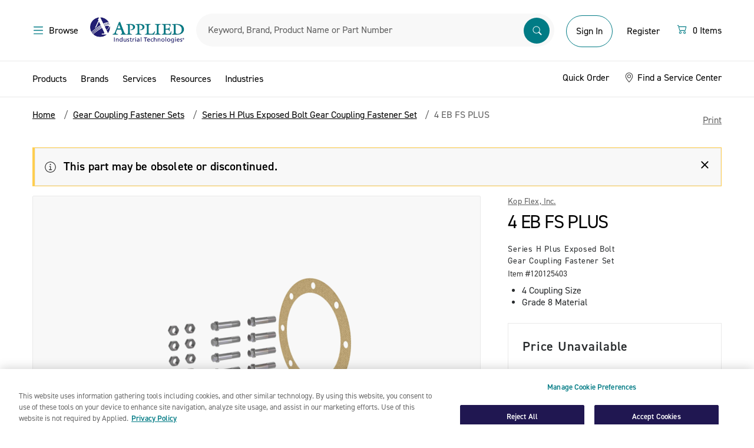

--- FILE ---
content_type: text/html;charset=UTF-8
request_url: https://www.applied.com/c-brands/c-regal-rexnord/c-kop-flex-inc-/4-eb-fs-plus/Series-H-Plus-Exposed-Bolt-Gear-Coupling-Fastener-Set/p/120125403
body_size: 36038
content:
<!DOCTYPE html>
<!--[if lt IE 7]>  <html class="ie ie6 lte9 lte8 lte7" lang="en"> <![endif]-->
<!--[if IE 7]>     <html class="ie ie7 lte9 lte8 lte7" lang="en"> <![endif]-->
<!--[if IE 8]>     <html class="ie ie8 lte9 lte8" lang="en"> <![endif]-->
<!--[if IE 9]>     <html class="ie ie9 lte9" lang="en"> <![endif]-->
<!--[if gt IE 9]>  <html lang="en"> <![endif]-->
<!--[if !IE]><!--> <html lang="en">             <!--<![endif]-->

<head><script>(function(w,i,g){w[g]=w[g]||[];if(typeof w[g].push=='function')w[g].push(i)})
(window,'GTM-KNFNKKL','google_tags_first_party');</script><script>(function(w,d,s,l){w[l]=w[l]||[];(function(){w[l].push(arguments);})('set', 'developer_id.dY2E1Nz', true);
		var f=d.getElementsByTagName(s)[0],
		j=d.createElement(s);j.async=true;j.src='/gtmmetrics/';
		f.parentNode.insertBefore(j,f);
		})(window,document,'script','dataLayer');</script>
	<meta http-equiv="X-UA-Compatible" content="IE=Edge" />
	<link href="http://www.applied.com//c-brands/c-regal-rexnord/c-kop-flex-inc-/4-eb-fs-plus/Series-H-Plus-Exposed-Bolt-Gear-Coupling-Fastener-Set/p/120125403" rel="canonical" />
	<title>
		Kop Flex, Inc. | 4 EB FS PLUS | Series H Plus Exposed Bolt Gear Coupling Fastener Set | Applied</title>

	<meta http-equiv="Content-Type" content="text/html; charset=utf-8"/>
	<meta name="viewport" content="width=device-width, initial-scale=1, maximum-scale=1.0, user-scalable=0">

	<meta name="google-site-verification" content="zzJOqYaybO_y-1vGBlw5JgSrGYyV8RL5RGhbjYITbcE" />

	<meta name="keywords">
<meta name="description" content="Shop Kop Flex, Inc. 4 EB FS PLUS at Applied.com, which includes; 4 Coupling Size , Grade 8 Material.">
<meta name="robots" content="noindex,follow">
<meta name="dt-md-tag" content="" value="" />

	<meta property="og:type" content="website" />
<meta property="og:site_name" content="Applied" />

<meta property="og:title" content="Kop Flex, Inc. | 4 EB FS PLUS | Series H Plus Exposed Bolt Gear Coupling Fastener Set | Applied" />
        <meta property="og:description" content="Shop Kop Flex, Inc. 4 EB FS PLUS at Applied.com, which includes; 4 Coupling Size , Grade 8 Material." />
        <meta property="og:url" content="https://www.applied.com/c-brands/c-regal-rexnord/c-kop-flex-inc-/4-eb-fs-plus/Series-H-Plus-Exposed-Bolt-Gear-Coupling-Fastener-Set/p/120125403" />
        <meta property="og:image" content="" />
        <link rel="shortcut icon" type="image/x-icon" media="all" href="/_ui/desktop/theme-catalyst/images/favicon.ico" />

    <!--[if lte IE 10]><script src="/wro/legacy.js"></script><![endif]-->
        <link type="text/css" rel="stylesheet" href="//fast.fonts.net/cssapi/ecb8b104-d063-449d-9f42-9434639a212d.css"/>
<link rel="preconnect" href="https://cdn.fonts.net"><link href="//cdn.fonts.net/kit/daac0ecb-b5fc-4eb8-86a9-f11553200c2b/daac0ecb-b5fc-4eb8-86a9-f11553200c2b.css" rel="stylesheet" />

<link rel="stylesheet" type="text/css" media="all" href="/wro/desktop.css?v=180" />
        <link rel="stylesheet" type="text/css" media="all" href="/wro/dotcom_responsive.css?v=180" />
    <script type="text/javascript" data-cookieconsent="statistics" src="/_ui/shared/js/analyticsmediator.js"></script>
<!-- Google Tag Manager Data Layer -->
<script type="text/javascript" data-cookieconsent="statistics">
    window.dataLayer = window.dataLayer || [];
    window.dataLayer.push({
        'event':'dataLayerinitialized',
        'pagetype':'PRODUCT',
        'isAuthenticated': 'false',
    });

    
            window.dataLayer.push({ ecommerce: null });
            window.dataLayer.push({
                event: 'view_item',
                ecommerce: {
                    items: [{
                        item_name: '4 EB FS PLUS',
                        item_id: '120125403',
                        affiliation: 'Applied',
                        currency: 'USD',
                        price: '',
                        item_brand: 'Kop Flex, Inc.', 
                        item_category: 'Gear Coupling Fastener Sets',
                        item_category2: 'Series H Plus Exposed Bolt Gear Coupling Fastener Set',
                        item_category3: '4 EB FS PLUS',
                        item_list_name: 'Product Details Page',
                        index: 0,
                        quantity: '1'
                        }
                    ]}
            });
        


    function trackProductClick_gtm(productCode, productName, productPrice, productManufacturerData) {
        window.dataLayer.push({ ecommerce: null });
        window.dataLayer.push({
            event: 'select_item',
            ecommerce: {
                items: [{
                        item_name: productName,
                        item_id: productCode,
                        affiliation: 'Applied',
                        currency: 'USD',
                        price: productPrice,
                        item_brand: productManufacturerData,
                        
                            item_category: 'Gear Coupling Fastener Sets',
                            item_category2: 'Series H Plus Exposed Bolt Gear Coupling Fastener Set',
                            item_category3: '4 EB FS PLUS',
                        index: 0,
                        quantity: '1',
                        item_list_name: 'Product Details Page'
                    }]
            }
        });
    }

    function trackAddToCart_gtm(productCode, productName, productPrice, productManufacturerData, quantityAdded) {
        window.dataLayer.push({ ecommerce: null });
        window.dataLayer.push({
            event: 'add_to_cart',
            ecommerce: {
                items: [{
                        item_name: productName,
                        item_id: productCode,
                        affiliation: 'Applied',
                        currency: 'USD',
                        price: productPrice,
                        item_brand: productManufacturerData,
                        
                            item_category: 'Gear Coupling Fastener Sets',
                            item_category2: 'Series H Plus Exposed Bolt Gear Coupling Fastener Set',
                            item_category3: '4 EB FS PLUS',
                        index: 0,
                        quantity: Number(quantityAdded ? quantityAdded : 1),
                        item_list_name: 'Product Details Page'
                    }]
            }
        });
    }

    window.mediator.subscribe('productClick_gtm', function(data) {
        if (data.productCode && data.productName)
        {
            trackProductClick_gtm(data.productCode, data.productName, data.productPrice, data.productManufacturerData);
        }
    });

    window.mediator.subscribe('addtocartClick_gtm', function(data) {
        if (data.productCode && data.productName)
        {
            trackAddToCart_gtm(data.productCode, data.productName, data.productPrice, data.productManufacturerData, data.quantity);
        }
    });



</script>
<!-- End Google Tag Manager Data Layer --><script type="text/plain" data-cookieconsent="statistics">
/* Google Analytics */

var googleAnalyticsTrackingId = 'UA-10812675-5';
var _gaq = _gaq || [];
_gaq.push(['_setAccount', googleAnalyticsTrackingId]);


		_gaq.push(['_setCustomVar', 2, 'CategoryOfProduct', '', 3]);

        _gaq.push(['_trackPageview']);
	

function trackAddToCart_google(productCode, quantityAdded) {
	_gaq.push(['_trackEvent', 'Cart', 'AddToCart', productCode, quantityAdded]);
}

function trackUpdateCart(productCode, initialQuantity, newQuantity) {
	if (initialQuantity != newQuantity) {
		if (initialQuantity > newQuantity) {
			_gaq.push(['_trackEvent', 'Cart', 'RemoveFromCart', productCode, initialQuantity - newQuantity]);
		} else {
			_gaq.push(['_trackEvent', 'Cart', 'AddToCart', productCode, newQuantity - initialQuantity]);
		}
	}
}

function trackRemoveFromCart(productCode, initialQuantity) {
	_gaq.push(['_trackEvent', 'Cart', 'RemoveFromCart', productCode, initialQuantity]);
}

window.mediator.subscribe('trackAddToCart', function(data) {
	if (data.productCode && data.quantity)
	{
		trackAddToCart_google(data.productCode, data.quantity);
	}
});

window.mediator.subscribe('trackUpdateCart', function(data) {
	if (data.productCode && data.initialCartQuantity && data.newCartQuantity)
	{
		trackUpdateCart(data.productCode, data.initialCartQuantity, data.newCartQuantity);
	}
});

window.mediator.subscribe('trackRemoveFromCart', function(data) {
	if (data.productCode && data.initialCartQuantity)
	{
		trackRemoveFromCart(data.productCode, data.initialCartQuantity);
	}
});
</script>
<meta name="google-site-verification" content="aklyyXo5HjSNdJto8OJMBsfRBNsQ90b4zej8sKFvCb8" />

	<script src="https://cdn.groupbycloud.com/gb-tracker-client-3.min.js">
			var gbTracker = new GbTracker('applied', "Production");
			gbTracker.autoSetVisitor("anonymous");
		</script>
	<script>
        window.addEventListener('fullstoryReady', function() {
            Fullstory('setIdentity', {
                uid: '',
                properties: {
                    custom_field: 1
                }
            });
        });
    </script>

</head>

<body class="page-productDetails pageType-ProductPage template-pages-product-productLayout2Page  smartedit-page-uid-productDetails smartedit-page-uuid-eyJpdGVtSWQiOiJwcm9kdWN0RGV0YWlscyIsImNhdGFsb2dJZCI6ImFwcGxpZWRDb250ZW50Q2F0YWxvZyIsImNhdGFsb2dWZXJzaW9uIjoiT25saW5lIn0= smartedit-catalog-version-uuid-appliedContentCatalog/Online  language-en">
	<noscript><iframe src="/gtmmetrics/ns.html?id=GTM-KNFNKKL"
					  height="0" width="0" style="display:none;visibility:hidden"></iframe></noscript>
	<div id="page" data-currency-iso-code="USD">
			<a href="#skip-to-content" class="skip-to-content sr-only" data-role="none">Skip to content</a>
			<a href="#skip-to-navigation" class="skip-to-navigation sr-only" data-role="none">Skip to navigation menu</a>
			<header id="header" class="header" role="banner">
        <div class="header-container">
            <div class="dotcom-header-wrapper">
                <div class="container-fluid simplified-nav-visible">
                    <div class="dotcom-header">
                        <div class="simple-nav-btn-wrapper">
                            <a href="/cart" class="dc-btn-link">
                            <span class="sr-only">Menu</span>
                            <img src="/_ui/responsive/theme-dotcom/images/arrow-left.svg" alt="back">
                            <span class="dc-body-14 hidden-tablet ms-1">Continue Shopping</span>
                        </a>
                        </div>

                        <div class="logo-wrapper">
                            <div class="yCmsComponent ait-logo">
<div class="simple-banner" align="center">
	    <a href="/"><img title="" alt="" src="/medias/sys_master/images/hd4/h76/8835317334046/logo@2x/logo-2x.jpg"></a>
		    </div>
</div><span class="secure-text hidden-tablet">Secure Checkout</span>
                        </div>

                        <div class="simple-nav-btn-wrapper mini-cart text-right">
                            <a href="/cart" class="dc-btn-link">
                            <div class="icon">
                                <svg xmlns="http://www.w3.org/2000/svg" width="20" height="20" viewBox="0 0 20 20" fill="none">
                                    <path d="M1.66669 4.27083C1.66669 4.1327 1.72156 4.00022 1.81924 3.90255C1.91691 3.80487 2.04939 3.75 2.18752 3.75H3.75002C3.8662 3.75003 3.97903 3.78891 4.07057 3.86044C4.16212 3.93198 4.22711 4.03207 4.25523 4.14479L4.6771 5.83333H16.7709C16.85 5.83336 16.928 5.8514 16.9991 5.8861C17.0702 5.92079 17.1325 5.97123 17.1812 6.03358C17.2299 6.09593 17.2637 6.16856 17.2802 6.24595C17.2966 6.32333 17.2952 6.40345 17.2761 6.48021L15.7136 12.7302C15.6854 12.8429 15.6204 12.943 15.5289 13.0146C15.4374 13.0861 15.3245 13.125 15.2084 13.125H5.83335C5.71718 13.125 5.60434 13.0861 5.5128 13.0146C5.42126 12.943 5.35626 12.8429 5.32815 12.7302L3.34377 4.79167H2.18752C2.04939 4.79167 1.91691 4.73679 1.81924 4.63912C1.72156 4.54144 1.66669 4.40897 1.66669 4.27083ZM4.93752 6.875L6.2396 12.0833H14.8021L16.1042 6.875H4.93752ZM6.87502 15.2083C6.59875 15.2083 6.3338 15.3181 6.13845 15.5134C5.9431 15.7088 5.83335 15.9737 5.83335 16.25C5.83335 16.5263 5.9431 16.7912 6.13845 16.9866C6.3338 17.1819 6.59875 17.2917 6.87502 17.2917C7.15129 17.2917 7.41624 17.1819 7.61159 16.9866C7.80694 16.7912 7.91669 16.5263 7.91669 16.25C7.91669 15.9737 7.80694 15.7088 7.61159 15.5134C7.41624 15.3181 7.15129 15.2083 6.87502 15.2083ZM4.79169 16.25C4.79169 15.6975 5.01118 15.1676 5.40188 14.7769C5.79258 14.3862 6.32249 14.1667 6.87502 14.1667C7.42755 14.1667 7.95746 14.3862 8.34816 14.7769C8.73886 15.1676 8.95835 15.6975 8.95835 16.25C8.95835 16.8025 8.73886 17.3324 8.34816 17.7231C7.95746 18.1138 7.42755 18.3333 6.87502 18.3333C6.32249 18.3333 5.79258 18.1138 5.40188 17.7231C5.01118 17.3324 4.79169 16.8025 4.79169 16.25ZM14.1667 15.2083C13.8904 15.2083 13.6255 15.3181 13.4301 15.5134C13.2348 15.7088 13.125 15.9737 13.125 16.25C13.125 16.5263 13.2348 16.7912 13.4301 16.9866C13.6255 17.1819 13.8904 17.2917 14.1667 17.2917C14.443 17.2917 14.7079 17.1819 14.9033 16.9866C15.0986 16.7912 15.2084 16.5263 15.2084 16.25C15.2084 15.9737 15.0986 15.7088 14.9033 15.5134C14.7079 15.3181 14.443 15.2083 14.1667 15.2083ZM12.0834 16.25C12.0834 15.6975 12.3028 15.1676 12.6935 14.7769C13.0842 14.3862 13.6142 14.1667 14.1667 14.1667C14.7192 14.1667 15.2491 14.3862 15.6398 14.7769C16.0305 15.1676 16.25 15.6975 16.25 16.25C16.25 16.8025 16.0305 17.3324 15.6398 17.7231C15.2491 18.1138 14.7192 18.3333 14.1667 18.3333C13.6142 18.3333 13.0842 18.1138 12.6935 17.7231C12.3028 17.3324 12.0834 16.8025 12.0834 16.25Z" fill="#017B85"/>
                                </svg>
                            </div>

                            <span class="dc-body-14">
                                <span class="js-count"></span>
                                    &nbsp;
                                    <span class="js-item-label hidden-tablet">
                                        Items</span>
                                </span>
                        </a>
                        </div>
                    </div>
                </div>

                <div class="container-fluid simplified-nav-hidden">
                    <div class="dotcom-header">
                        <div>
                            <button class="dc-btn-link js-menu-trigger mobile-action hide-for-print">
                                <span class="dc-body-16 black d-flex">
                                    <span class="sr-only">Menu</span>
                                    <img src="/_ui/responsive/theme-dotcom/images/menu-hamberger.svg">
                                    <span class="hidden-tablet ms-1">Browse</span>
                                </span>
                            </button>
                            <button class="dc-btn-link  search-trigger js-mobile-search-trigger mobile-action hide-for-print">
                                <span class="sr-only">Search</span>
                                <img src="/_ui/responsive/theme-dotcom/images/search.svg">
                            </button>
                        </div>
                        <div class="yCmsComponent ait-logo">
<div class="simple-banner" align="center">
	    <a href="/"><img title="" alt="" src="/medias/sys_master/images/hd4/h76/8835317334046/logo@2x/logo-2x.jpg"></a>
		    </div>
</div><div class="dotcom-search">
                            <style>

#search-suggestions{
    background: #fff;
    border: 1px solid #d8d8d8;
    display: table-cell;
    display: flex;
    flex-direction: column;
    flex-shrink: 0;
    min-height: 400px;
    padding-top: 8px;
    width: 448px;
    position: absolute;
    z-index:999;
}

#search-suggestions h3 {
    color: #91aa9d;
    margin: 0 15px;

}

/*#search-suggestions h3:after {
    background-color: #d8d8d8;
    content: "";
    height: 1px;
    position: absolute;
    right: 0;
    top: 50%;
    transform: translateY(-50%);
    width: 100%;
}*/
.clear-search-history-button-container{
    margin-left: 16px;
    margin-right: 16px;
    margin-top: auto;
    padding-bottom: 16px;
    padding-top: 16px;
    position: relative;
    height: 47px;
}
.clear-search-history-button-container:before {
    background-color: #d8d8d8;
    content: "";
    height: 1px;
    position: absolute;
    top: 0;
    width: 100%;
}

#search-suggestions .button {
    background-color: rgba(0,0,0,0);
    border-width: 0;
    color: #00739e;
    display: inline;
    outline: none;
    padding: 0;
    text-transform: none;
    font-size: 14px;
    width: 100%;
    text-align: left;
}
#search-history{
  max-height:342px;
  word-break: break-all;
  overflow-y:scroll;
}

#search-history li {
    list-style: none;
    line-height: 30px;
    font-size: 15pt;
    font-weight: 300;
}

#search-history ul{
    padding-top:8px;
    padding-bottom:8px;
}
</style>
<script>
    document.addEventListener("DOMContentLoaded", function() {

        var searchHistory = localStorage.getItem("searchHistory")
          ? JSON.parse(localStorage.getItem("searchHistory"))
          : [];


        if (searchHistory.length > 10){
            var temp_array = [];
            searchHistory.slice(searchHistory.length -10 ).map(function(item, i) {
              temp_array.push(item);
            });

            searchHistory = temp_array;
        }



        document.querySelector(".siteSearchSubmit.button").addEventListener("click", function() {
            var search_term = document.querySelector("#input_SearchBox").value;
            if(searchHistory.includes(search_term)){
                var idx = searchHistory.indexOf(search_term);
                searchHistory.splice(idx,1);
            }
            searchHistory.push(search_term);
            localStorage.setItem("searchHistory", JSON.stringify(searchHistory));
        });

        document.querySelector("#input_SearchBox").addEventListener("keypress", function(e) {
            if (e.keyCode == 13){
                 var search_term = document.querySelector("#input_SearchBox").value;
                 if(searchHistory.includes(search_term)){
                    var idx = searchHistory.indexOf(search_term);
                    searchHistory.splice(idx,1);
                 }
                 searchHistory.push(search_term);
                 localStorage.setItem("searchHistory", JSON.stringify(searchHistory));
            }else{
             jQuery("#search-suggestions").hide();
            }
        });


        document.querySelector("#input_SearchBox").addEventListener("focus", function() {
            var display = document.querySelector("#search-history");
            var html = "<ul>";
            var copy_array = searchHistory.slice();
            copy_array.reverse();
            copy_array.forEach(function(search) {
                html += "<li><a href='/search/?search-category=all&text="+search+"'>"+search+"</a></li>";
            });
            html += "</ul>";
            if(copy_array.length >=1){
                display.html(html);

            }
            jQuery("#search-suggestions").show();
        });


        document.addEventListener('click', function(event) {

            const box = document.getElementById('search-suggestions');
            const input = document.getElementById('input_SearchBox');
            if (!input.contains(event.target)) {
                jQuery("#search-suggestions").hide();
            }
        });

    });


    function clearSearchHistory(){
        document.querySelector("#search-history").setHTML("");
         localStorage.removeItem("searchHistory");
         searchHistory = [];
         location.reload();
    }
</script>

<div class="form--inline form--search">
	<form name="search_form_SearchBox" method="get" action="/search/">
        <div class="input-box">
            <label for="input_SearchBox" class="sr-only">Search</label>

            <div class="search-browse-container">
                <div class="search-browser__title">Search By</div>
                <ul class="reset-list search-browser__list">
                    <li class="search-browser__item active" data-value="all">All</li>
                    <li class="search-browser__item" data-value="manufacturer">Manufacturer Part Number</li>
                    <li class="search-browser__item" data-value="brand">Brand</li>
                    <li class="search-browser__item" data-value="product">Description</li>
                    <li class="search-browser__item" data-value="productCode">Material Number</li>
                </ul>
            </div>

            <input type="hidden" name="search-category" id="search-category-input" value="all"/>

            <input
                    id="input_SearchBox"
                    class="input-text sayt-input"
                    autocomplete="off"
                    type="text"
                    name="text"
                    value=""
                    maxlength="100"
                    placeholder="Keyword, Brand, Product Name or Part Number"
                    data-placeholder="Keyword, Brand, Product Name or Part Number"
                    data-mobile-placeholder="Search"
                    data-options='{"autocompleteUrl" : "/search/autocomplete/SearchBox","minCharactersBeforeRequest" : "3","waitTimeBeforeRequest" : "500","displayProductImages" : true}'/>
            <button class="siteSearchSubmit button" type="submit">
                    <span class="sr-only">Submit</span>
                    <img src="/_ui/responsive/theme-dotcom/images/searchbar.svg" alt="search">
                </button>
            </div>

	</form>
	 <div id="search-suggestions" style="display:none;">
                <h3><span class="suggestions-results-heading">Recent Searches</span></h3>
                <div id="search-history"></div>
                <div class="clear-search-history-button-container">
                <button class="button" type="button" onclick="clearSearchHistory();">Clear Recent Searches</button>
                </div>
            </div>
</div></div>

                        <div id="accountSection" class="d-flex align-items-baseline align-items-lg-center">
                            <div class="logged-out-account-cta">
                                    <div class="visible-tablet">
                                        <a href="/login" class="mobile-action">
                                            <img src="/_ui/responsive/theme-dotcom/images/account.svg">
                                        </a>
                                    </div>

                                    <div class="hidden-tablet logged-out-account-links">
                                        <a href="/login" class="login-btn dc-btn dc-btn-primary-outline dc-btn-medium">
                                                Sign In</a>
                                        </div>

                                    <div id="modal--welcome">
        <div class="welcome-modal">
            <div class="welcome-title">Welcome to Applied</div>
            <div class="welcome-subtitle">Sign In or Register for the Best Experience</div>
            <div class="welcome-signin dc-btn dc-btn-primary_solid"><a href="/login">Sign In</a></div>
            <div class="welcome-register dc-btn-link"><a href="/register">Register</a></div>
        </div>
        <div class="js-welcome-close modal-close-overlay"></div>
    </div>
</div>

                                <div class="hidden-tablet logged-out-account-links">
                                    <a href="/register" class="header-btn dc-btn dc-btn-link">
                                        Register</a>
                                </div>

                            <div class="yCmsComponent">
<div class="mini-cart mini-cart--default"
         data-cart-type="standard"
         data-get-count-url="/cart/miniCart/SUBTOTAL/?"
         data-get-view-url="/cart/rollover/MiniCart"
         data-single-item-label="Item"
         data-multi-items-label="Items">

        <div id="mini-cart-component">
            <div class="js-minicart">
                <button type="button" class="d-flex dc-btn dc-btn-link mini-cart__trigger">
                    <span class="sr-only"></span>
                    <div class="icon">
                        <svg xmlns="http://www.w3.org/2000/svg" width="20" height="20" viewBox="0 0 20 20" fill="none">
                            <path d="M1.66669 4.27083C1.66669 4.1327 1.72156 4.00022 1.81924 3.90255C1.91691 3.80487 2.04939 3.75 2.18752 3.75H3.75002C3.8662 3.75003 3.97903 3.78891 4.07057 3.86044C4.16212 3.93198 4.22711 4.03207 4.25523 4.14479L4.6771 5.83333H16.7709C16.85 5.83336 16.928 5.8514 16.9991 5.8861C17.0702 5.92079 17.1325 5.97123 17.1812 6.03358C17.2299 6.09593 17.2637 6.16856 17.2802 6.24595C17.2966 6.32333 17.2952 6.40345 17.2761 6.48021L15.7136 12.7302C15.6854 12.8429 15.6204 12.943 15.5289 13.0146C15.4374 13.0861 15.3245 13.125 15.2084 13.125H5.83335C5.71718 13.125 5.60434 13.0861 5.5128 13.0146C5.42126 12.943 5.35626 12.8429 5.32815 12.7302L3.34377 4.79167H2.18752C2.04939 4.79167 1.91691 4.73679 1.81924 4.63912C1.72156 4.54144 1.66669 4.40897 1.66669 4.27083ZM4.93752 6.875L6.2396 12.0833H14.8021L16.1042 6.875H4.93752ZM6.87502 15.2083C6.59875 15.2083 6.3338 15.3181 6.13845 15.5134C5.9431 15.7088 5.83335 15.9737 5.83335 16.25C5.83335 16.5263 5.9431 16.7912 6.13845 16.9866C6.3338 17.1819 6.59875 17.2917 6.87502 17.2917C7.15129 17.2917 7.41624 17.1819 7.61159 16.9866C7.80694 16.7912 7.91669 16.5263 7.91669 16.25C7.91669 15.9737 7.80694 15.7088 7.61159 15.5134C7.41624 15.3181 7.15129 15.2083 6.87502 15.2083ZM4.79169 16.25C4.79169 15.6975 5.01118 15.1676 5.40188 14.7769C5.79258 14.3862 6.32249 14.1667 6.87502 14.1667C7.42755 14.1667 7.95746 14.3862 8.34816 14.7769C8.73886 15.1676 8.95835 15.6975 8.95835 16.25C8.95835 16.8025 8.73886 17.3324 8.34816 17.7231C7.95746 18.1138 7.42755 18.3333 6.87502 18.3333C6.32249 18.3333 5.79258 18.1138 5.40188 17.7231C5.01118 17.3324 4.79169 16.8025 4.79169 16.25ZM14.1667 15.2083C13.8904 15.2083 13.6255 15.3181 13.4301 15.5134C13.2348 15.7088 13.125 15.9737 13.125 16.25C13.125 16.5263 13.2348 16.7912 13.4301 16.9866C13.6255 17.1819 13.8904 17.2917 14.1667 17.2917C14.443 17.2917 14.7079 17.1819 14.9033 16.9866C15.0986 16.7912 15.2084 16.5263 15.2084 16.25C15.2084 15.9737 15.0986 15.7088 14.9033 15.5134C14.7079 15.3181 14.443 15.2083 14.1667 15.2083ZM12.0834 16.25C12.0834 15.6975 12.3028 15.1676 12.6935 14.7769C13.0842 14.3862 13.6142 14.1667 14.1667 14.1667C14.7192 14.1667 15.2491 14.3862 15.6398 14.7769C16.0305 15.1676 16.25 15.6975 16.25 16.25C16.25 16.8025 16.0305 17.3324 15.6398 17.7231C15.2491 18.1138 14.7192 18.3333 14.1667 18.3333C13.6142 18.3333 13.0842 18.1138 12.6935 17.7231C12.3028 17.3324 12.0834 16.8025 12.0834 16.25Z" fill="#017B85"/>
                        </svg>
                    </div>
                    <div class="cart-items-count w-100 ms-1">
                        <span class="dc-body-16 black d-flex">
                            <span class="js-count">0</span>
                                &nbsp;
                                <span class="js-item-label hidden-tablet">
                                    Items</span>
                            </span>
                    </div>
                </button>

                <div class="mini-cart__layer drop-down"></div>
            </div>
        </div>
    </div>
</div></div>
                    </div>
                </div>

                <a id="skip-to-navigation"></a>
            </div>
        </div>

        <div class="header-bottom simplified-nav-hidden">
            <div class="aqua hide-for-print">
                <div class="container-fluid">
                    <style>

#search-suggestions{
    background: #fff;
    border: 1px solid #d8d8d8;
    display: table-cell;
    display: flex;
    flex-direction: column;
    flex-shrink: 0;
    min-height: 400px;
    padding-top: 8px;
    width: 448px;
    position: absolute;
    z-index:999;
}

#search-suggestions h3 {
    color: #91aa9d;
    margin: 0 15px;

}

/*#search-suggestions h3:after {
    background-color: #d8d8d8;
    content: "";
    height: 1px;
    position: absolute;
    right: 0;
    top: 50%;
    transform: translateY(-50%);
    width: 100%;
}*/
.clear-search-history-button-container{
    margin-left: 16px;
    margin-right: 16px;
    margin-top: auto;
    padding-bottom: 16px;
    padding-top: 16px;
    position: relative;
    height: 47px;
}
.clear-search-history-button-container:before {
    background-color: #d8d8d8;
    content: "";
    height: 1px;
    position: absolute;
    top: 0;
    width: 100%;
}

#search-suggestions .button {
    background-color: rgba(0,0,0,0);
    border-width: 0;
    color: #00739e;
    display: inline;
    outline: none;
    padding: 0;
    text-transform: none;
    font-size: 14px;
    width: 100%;
    text-align: left;
}
#search-history{
  max-height:342px;
  word-break: break-all;
  overflow-y:scroll;
}

#search-history li {
    list-style: none;
    line-height: 30px;
    font-size: 15pt;
    font-weight: 300;
}

#search-history ul{
    padding-top:8px;
    padding-bottom:8px;
}
</style>
<script>
    document.addEventListener("DOMContentLoaded", function() {

        var searchHistory = localStorage.getItem("searchHistory")
          ? JSON.parse(localStorage.getItem("searchHistory"))
          : [];


        if (searchHistory.length > 10){
            var temp_array = [];
            searchHistory.slice(searchHistory.length -10 ).map(function(item, i) {
              temp_array.push(item);
            });

            searchHistory = temp_array;
        }



        document.querySelector(".siteSearchSubmit.button").addEventListener("click", function() {
            var search_term = document.querySelector("#input_SearchBox").value;
            if(searchHistory.includes(search_term)){
                var idx = searchHistory.indexOf(search_term);
                searchHistory.splice(idx,1);
            }
            searchHistory.push(search_term);
            localStorage.setItem("searchHistory", JSON.stringify(searchHistory));
        });

        document.querySelector("#input_SearchBox").addEventListener("keypress", function(e) {
            if (e.keyCode == 13){
                 var search_term = document.querySelector("#input_SearchBox").value;
                 if(searchHistory.includes(search_term)){
                    var idx = searchHistory.indexOf(search_term);
                    searchHistory.splice(idx,1);
                 }
                 searchHistory.push(search_term);
                 localStorage.setItem("searchHistory", JSON.stringify(searchHistory));
            }else{
             jQuery("#search-suggestions").hide();
            }
        });


        document.querySelector("#input_SearchBox").addEventListener("focus", function() {
            var display = document.querySelector("#search-history");
            var html = "<ul>";
            var copy_array = searchHistory.slice();
            copy_array.reverse();
            copy_array.forEach(function(search) {
                html += "<li><a href='/search/?search-category=all&text="+search+"'>"+search+"</a></li>";
            });
            html += "</ul>";
            if(copy_array.length >=1){
                display.html(html);

            }
            jQuery("#search-suggestions").show();
        });


        document.addEventListener('click', function(event) {

            const box = document.getElementById('search-suggestions');
            const input = document.getElementById('input_SearchBox');
            if (!input.contains(event.target)) {
                jQuery("#search-suggestions").hide();
            }
        });

    });


    function clearSearchHistory(){
        document.querySelector("#search-history").setHTML("");
         localStorage.removeItem("searchHistory");
         searchHistory = [];
         location.reload();
    }
</script>

<div class="form--inline form--search">
	<form name="search_form_SearchBox" method="get" action="/search/">
        <div class="input-box">
            <label for="input_SearchBox" class="sr-only">Search</label>

            <div class="search-browse-container">
                <div class="search-browser__title">Search By</div>
                <ul class="reset-list search-browser__list">
                    <li class="search-browser__item active" data-value="all">All</li>
                    <li class="search-browser__item" data-value="manufacturer">Manufacturer Part Number</li>
                    <li class="search-browser__item" data-value="brand">Brand</li>
                    <li class="search-browser__item" data-value="product">Description</li>
                    <li class="search-browser__item" data-value="productCode">Material Number</li>
                </ul>
            </div>

            <input type="hidden" name="search-category" id="search-category-input" value="all"/>

            <input
                    id="input_SearchBox"
                    class="input-text sayt-input"
                    autocomplete="off"
                    type="text"
                    name="text"
                    value=""
                    maxlength="100"
                    placeholder="Keyword, Brand, Product Name or Part Number"
                    data-placeholder="Keyword, Brand, Product Name or Part Number"
                    data-mobile-placeholder="Search"
                    data-options='{"autocompleteUrl" : "/search/autocomplete/SearchBox","minCharactersBeforeRequest" : "3","waitTimeBeforeRequest" : "500","displayProductImages" : true}'/>
            <button class="siteSearchSubmit button" type="submit">
                    <span class="sr-only">Submit</span>
                    <img src="/_ui/responsive/theme-dotcom/images/searchbar.svg" alt="search">
                </button>
            </div>

	</form>
	 <div id="search-suggestions" style="display:none;">
                <h3><span class="suggestions-results-heading">Recent Searches</span></h3>
                <div id="search-history"></div>
                <div class="clear-search-history-button-container">
                <button class="button" type="button" onclick="clearSearchHistory();">Clear Recent Searches</button>
                </div>
            </div>
</div></div>
            </div>
        </div>
    </header>

    <nav id="primary-navigation" class="navigation primary-navigation left" role="navigation" data-force="true">
    <div class="primary-nav-wrapper">
        <div class="primary-nav-header">
          <div >
            <a href="/">
                <img src="/_ui/responsive/theme-dotcom/images/ait-logo-white.svg" alt="AIT tm logo">
            </a>
			</div>	
            <ul class="links account-links list-inline">
				</ul>

            <button type="button" class="close btn-close-modal js-nav-close dc-btn-link border-rounded">
                <img alt="Close button" src="/_ui/responsive/theme-dotcom/images/close-white.svg">
            </button>
        </div>

        <ul class="clearfix mobile-navigation">

            <li class="yCmsComponent">
<li class="level-0 has-children">
            <a href="#" class="js-nav-open-sub js-ProductsNavNode-btn">Products</a>
            <ul class="level level-0 tier-active">
                <li class="menu-back-btn">
                    <a href="#" class="js-back-to-menu">
                        <img src="/_ui/responsive/theme-dotcom/images/arrow-left.svg" alt="back">
                        Back to Main Menu</a>

                    <button type="button" class="close btn-close-modal js-nav-close border-rounded bg-surface border-none">
                        <img alt="Close button" src="/_ui/responsive/theme-dotcom/images/close.svg">
                    </button>
                </li>

				<li class="level-1 all-categories">
	                    <a href="/c/0" class="all-link">
	                        <span class="title">Products</span> <span class="see-all-link">See All</span>
	                    </a>	                    
						<a class="level-1-link" href="/requestacatalog">
                            <img src="/_ui/responsive/theme-dotcom/images/catalog.svg" alt="">
                            Request a Catalog</a>
	                    </li>
				<li class="level-1">
	                    <li class="level-1 has-children ">
			                            <a href="/c/77"  class="menu-tier-trigger" >Abrasives</a><ul class="level-1">
												 <li class="menu-back-btn">
								                    <a href="#" class="js-back-to-product">
								                        <img src="/_ui/responsive/theme-dotcom/images/arrow-left.svg" alt="back">
								                        Back to Products</a>
								
								                    <button type="button" class="close btn-close-modal js-nav-close border-rounded bg-surface border-none">
								                        <img alt="Close button" src="/_ui/responsive/theme-dotcom/images/close.svg">
								                    </button>
								                   
								                </li>
								                <li class="level-2">
									               <a href="/c/77" class="all-link">
									                    <span class="title">Abrasives</span> <span class="see-all-link">See All</span>
									               </a>
								                </li>
												<li class="level-2">
							                                <a href="/c/1270"  class="level-2" >Accessories</a></li>
									                  <li class="level-2">
							                                <a href="/c/1348"  class="level-2" >Belts</a></li>
									                  <li class="level-2">
							                                <a href="/c/2784"  class="level-2" >Brush Accessories</a></li>
									                  <li class="level-2">
							                                <a href="/c/776"  class="level-2" >Burrs & Deburring</a></li>
									                  <li class="level-2">
							                                <a href="/c/1918"  class="level-2" >Discs</a></li>
									                  <li class="level-2">
							                                <a href="/c/407"  class="level-2" >Dressing Tools</a></li>
									                  <li class="level-2">
							                                <a href="/c/3357"  class="level-2" >Files</a></li>
									                  <li class="level-2">
							                                <a href="/c/2314"  class="level-2" >Pads Sheets</a></li>
									                  <li class="level-2">
							                                <a href="/c/3318"  class="level-2" >Points, Sticks & Stones</a></li>
									                  <li class="level-2">
							                                <a href="/c/109"  class="level-2" >Power Brushes</a></li>
									                  <li class="level-2">
							                                <a href="/c/1497"  class="level-2" >Rolls</a></li>
									                  <li class="level-2">
							                                <a href="/c/594"  class="level-2" >Wheels</a></li>
									                  </ul>
										</li>
			                    </li>
                <li class="level-1">
	                    <li class="level-1 has-children ">
			                            <a href="/c/1859"  class="menu-tier-trigger" >Bearings</a><ul class="level-1">
												 <li class="menu-back-btn">
								                    <a href="#" class="js-back-to-product">
								                        <img src="/_ui/responsive/theme-dotcom/images/arrow-left.svg" alt="back">
								                        Back to Products</a>
								
								                    <button type="button" class="close btn-close-modal js-nav-close border-rounded bg-surface border-none">
								                        <img alt="Close button" src="/_ui/responsive/theme-dotcom/images/close.svg">
								                    </button>
								                   
								                </li>
								                <li class="level-2">
									               <a href="/c/1859" class="all-link">
									                    <span class="title">Bearings</span> <span class="see-all-link">See All</span>
									               </a>
								                </li>
												<li class="level-2">
							                                <a href="/c/268"  class="level-2" >Accessories</a></li>
									                  <li class="level-2">
							                                <a href="/c/84"  class="level-2" >Ball Bearings</a></li>
									                  <li class="level-2">
							                                <a href="/c/155"  class="level-2" >Ball Screw & Spindle Bearings</a></li>
									                  <li class="level-2">
							                                <a href="/c/291"  class="level-2" >Ball Transfers</a></li>
									                  <li class="level-2">
							                                <a href="/c/250"  class="level-2" >Bearing Inserts</a></li>
									                  <li class="level-2">
							                                <a href="/c/1739"  class="level-2" >Cam Followers</a></li>
									                  <li class="level-2">
							                                <a href="/c/1063"  class="level-2" >Cartridge Units</a></li>
									                  <li class="level-2">
							                                <a href="/c/78"  class="level-2" >Duplex Units</a></li>
									                  <li class="level-2">
							                                <a href="/c/2009"  class="level-2" >Flange Brackets</a></li>
									                  <li class="level-2">
							                                <a href="/c/45"  class="level-2" >Flange Units</a></li>
									                  <li class="level-2">
							                                <a href="/c/270"  class="level-2" >Hanger Units</a></li>
									                  <li class="level-2">
							                                <a href="/c/1811"  class="level-2" >Paver Bearings</a></li>
									                  <li class="level-2">
							                                <a href="/c/2212"  class="level-2" >Pillow Blocks</a></li>
									                  <li class="level-2">
							                                <a href="/c/343"  class="level-2" >Plain Bearings</a></li>
									                  <li class="level-2">
							                                <a href="/c/2261"  class="level-2" >Rod Ends</a></li>
									                  <li class="level-2">
							                                <a href="/c/1276"  class="level-2" >Roller Bearings</a></li>
									                  <li class="level-2">
							                                <a href="/c/750"  class="level-2" >Special Bearing Types</a></li>
									                  <li class="level-2">
							                                <a href="/c/269"  class="level-2" >Take-Ups</a></li>
									                  </ul>
										</li>
			                    </li>
                <li class="level-1">
	                    <li class="level-1 has-children ">
			                            <a href="/c/614"  class="menu-tier-trigger" >Couplings & Universal Joints</a><ul class="level-1">
												 <li class="menu-back-btn">
								                    <a href="#" class="js-back-to-product">
								                        <img src="/_ui/responsive/theme-dotcom/images/arrow-left.svg" alt="back">
								                        Back to Products</a>
								
								                    <button type="button" class="close btn-close-modal js-nav-close border-rounded bg-surface border-none">
								                        <img alt="Close button" src="/_ui/responsive/theme-dotcom/images/close.svg">
								                    </button>
								                   
								                </li>
								                <li class="level-2">
									               <a href="/c/614" class="all-link">
									                    <span class="title">Couplings & Universal Joints</span> <span class="see-all-link">See All</span>
									               </a>
								                </li>
												<li class="level-2">
							                                <a href="/c/68"  class="level-2" >Chain Couplings</a></li>
									                  <li class="level-2">
							                                <a href="/c/125"  class="level-2" >Clamping Couplings</a></li>
									                  <li class="level-2">
							                                <a href="/c/764"  class="level-2" >Cover & Elements Assemblies</a></li>
									                  <li class="level-2">
							                                <a href="/c/1225"  class="level-2" >Cross & Bearing Style Yokes</a></li>
									                  <li class="level-2">
							                                <a href="/c/271"  class="level-2" >Delrin Coupling Chains</a></li>
									                  <li class="level-2">
							                                <a href="/c/86"  class="level-2" >Disc Couplings</a></li>
									                  <li class="level-2">
							                                <a href="/c/70"  class="level-2" >Doughnut Couplings</a></li>
									                  <li class="level-2">
							                                <a href="/c/76"  class="level-2" >Elastomeric Couplings</a></li>
									                  <li class="level-2">
							                                <a href="/c/123"  class="level-2" >Flex-Link Couplings</a></li>
									                  <li class="level-2">
							                                <a href="/c/96"  class="level-2" >Fluid Couplings</a></li>
									                  <li class="level-2">
							                                <a href="/c/90"  class="level-2" >Gear Couplings</a></li>
									                  <li class="level-2">
							                                <a href="/c/97"  class="level-2" >Grid Couplings</a></li>
									                  <li class="level-2">
							                                <a href="/c/100"  class="level-2" >Jaw Couplings</a></li>
									                  <li class="level-2">
							                                <a href="/c/3264"  class="level-2" >Mini Complete Couplings</a></li>
									                  <li class="level-2">
							                                <a href="/c/3266"  class="level-2" >Mini Hubs & Elements</a></li>
									                  <li class="level-2">
							                                <a href="/c/116"  class="level-2" >Motion Control Bearings</a></li>
									                  <li class="level-2">
							                                <a href="/c/130"  class="level-2" >Pin Type Couplings</a></li>
									                  <li class="level-2">
							                                <a href="/c/124"  class="level-2" >Sleeve Couplings</a></li>
									                  <li class="level-2">
							                                <a href="/c/2321"  class="level-2" >Spacer Couplings</a></li>
									                  <li class="level-2">
							                                <a href="/c/788"  class="level-2" >Spring Couplings</a></li>
									                  <li class="level-2">
							                                <a href="/c/102"  class="level-2" >Tire Couplings</a></li>
									                  <li class="level-2">
							                                <a href="/c/106"  class="level-2" >Universal Joints</a></li>
									                  <li class="level-2">
							                                <a href="/c/3287"  class="level-2" >Wing, Block & Round Bearing Cross Kits</a></li>
									                  </ul>
										</li>
			                    </li>
                <li class="level-1">
	                    <li class="level-1 has-children ">
			                            <a href="/c/434"  class="menu-tier-trigger" >Electric Motors</a><ul class="level-1">
												 <li class="menu-back-btn">
								                    <a href="#" class="js-back-to-product">
								                        <img src="/_ui/responsive/theme-dotcom/images/arrow-left.svg" alt="back">
								                        Back to Products</a>
								
								                    <button type="button" class="close btn-close-modal js-nav-close border-rounded bg-surface border-none">
								                        <img alt="Close button" src="/_ui/responsive/theme-dotcom/images/close.svg">
								                    </button>
								                   
								                </li>
								                <li class="level-2">
									               <a href="/c/434" class="all-link">
									                    <span class="title">Electric Motors</span> <span class="see-all-link">See All</span>
									               </a>
								                </li>
												<li class="level-2">
							                                <a href="/c/131"  class="level-2" >AC Motors & Accessories</a></li>
									                  <li class="level-2">
							                                <a href="/c/163"  class="level-2" >Bearing Protection Rings</a></li>
									                  <li class="level-2">
							                                <a href="/c/151"  class="level-2" >DC Motors & Accessories</a></li>
									                  <li class="level-2">
							                                <a href="/c/166"  class="level-2" >Dynamic Braking</a></li>
									                  <li class="level-2">
							                                <a href="/c/170"  class="level-2" >Encoders & Accessories</a></li>
									                  <li class="level-2">
							                                <a href="/c/178"  class="level-2" >Motor Accessories</a></li>
									                  <li class="level-2">
							                                <a href="/c/182"  class="level-2" >Motor Bases</a></li>
									                  <li class="level-2">
							                                <a href="/c/177"  class="level-2" >Motor Brakes</a></li>
									                  <li class="level-2">
							                                <a href="/c/167"  class="level-2" >Servo Motors & Accessories</a></li>
									                  </ul>
										</li>
			                    </li>
                <li class="level-1">
	                    <li class="level-1 has-children ">
			                            <a href="/c/53"  class="menu-tier-trigger" >Filtration</a><ul class="level-1">
												 <li class="menu-back-btn">
								                    <a href="#" class="js-back-to-product">
								                        <img src="/_ui/responsive/theme-dotcom/images/arrow-left.svg" alt="back">
								                        Back to Products</a>
								
								                    <button type="button" class="close btn-close-modal js-nav-close border-rounded bg-surface border-none">
								                        <img alt="Close button" src="/_ui/responsive/theme-dotcom/images/close.svg">
								                    </button>
								                   
								                </li>
								                <li class="level-2">
									               <a href="/c/53" class="all-link">
									                    <span class="title">Filtration</span> <span class="see-all-link">See All</span>
									               </a>
								                </li>
												<li class="level-2">
							                                <a href="/c/1128"  class="level-2" >Filter Carts</a></li>
									                  <li class="level-2">
							                                <a href="/c/1129"  class="level-2" >Filtration Instrumentation</a></li>
									                  <li class="level-2">
							                                <a href="/c/1314"  class="level-2" >Filtration Units</a></li>
									                  <li class="level-2">
							                                <a href="/c/4420"  class="level-2" >Hydraulic Filters</a></li>
									                  <li class="level-2">
							                                <a href="/c/64"  class="level-2" >Leak Detection Products</a></li>
									                  <li class="level-2">
							                                <a href="/c/4988"  class="level-2" >Magnetic Filtration</a></li>
									                  <li class="level-2">
							                                <a href="/c/95"  class="level-2" >Reservoir Breathers</a></li>
									                  <li class="level-2">
							                                <a href="/c/3246"  class="level-2" >Strainers & Components</a></li>
									                  </ul>
										</li>
			                    </li>
                <li class="level-1">
	                    <li class="level-1 has-children ">
			                            <a href="/c/456"  class="menu-tier-trigger" >General Industrial Products</a><ul class="level-1">
												 <li class="menu-back-btn">
								                    <a href="#" class="js-back-to-product">
								                        <img src="/_ui/responsive/theme-dotcom/images/arrow-left.svg" alt="back">
								                        Back to Products</a>
								
								                    <button type="button" class="close btn-close-modal js-nav-close border-rounded bg-surface border-none">
								                        <img alt="Close button" src="/_ui/responsive/theme-dotcom/images/close.svg">
								                    </button>
								                   
								                </li>
								                <li class="level-2">
									               <a href="/c/456" class="all-link">
									                    <span class="title">General Industrial Products</span> <span class="see-all-link">See All</span>
									               </a>
								                </li>
												<li class="level-2">
							                                <a href="/c/458"  class="level-2" >Batteries</a></li>
									                  <li class="level-2">
							                                <a href="/c/2793"  class="level-2" >Cable Ties</a></li>
									                  <li class="level-2">
							                                <a href="/c/4402"  class="level-2" >Carts & Trucks</a></li>
									                  <li class="level-2">
							                                <a href="/c/54"  class="level-2" >Casters & Wheels</a></li>
									                  <li class="level-2">
							                                <a href="/c/1286"  class="level-2" >Clamping</a></li>
									                  <li class="level-2">
							                                <a href="/c/1598"  class="level-2" >Clips & Pins</a></li>
									                  <li class="level-2">
							                                <a href="/c/420"  class="level-2" >Communication Equipment</a></li>
									                  <li class="level-2">
							                                <a href="/c/4255"  class="level-2" >Electrical Products</a></li>
									                  <li class="level-2">
							                                <a href="/c/4320"  class="level-2" >Fans & Blowers</a></li>
									                  <li class="level-2">
							                                <a href="/c/4702"  class="level-2" >Guard Rail Systems</a></li>
									                  <li class="level-2">
							                                <a href="/c/4321"  class="level-2" >Heating Equipment</a></li>
									                  <li class="level-2">
							                                <a href="/c/309"  class="level-2" >HVAC Filters</a></li>
									                  <li class="level-2">
							                                <a href="/c/427"  class="level-2" >Keys</a></li>
									                  <li class="level-2">
							                                <a href="/c/1624"  class="level-2" >Keystock</a></li>
									                  <li class="level-2">
							                                <a href="/c/910"  class="level-2" >Ladders & Scaffolding</a></li>
									                  <li class="level-2">
							                                <a href="/c/121"  class="level-2" >Lighting Products</a></li>
									                  <li class="level-2">
							                                <a href="/c/2930"  class="level-2" >Nuts & Bolts</a></li>
									                  <li class="level-2">
							                                <a href="/c/4237"  class="level-2" >O-Ring Kits</a></li>
									                  <li class="level-2">
							                                <a href="/c/3662"  class="level-2" >Pipe Fittings & Accessories</a></li>
									                  <li class="level-2">
							                                <a href="/c/111"  class="level-2" >Portable Cooling Units</a></li>
									                  <li class="level-2">
							                                <a href="/c/1773"  class="level-2" >Retaining Rings</a></li>
									                  <li class="level-2">
							                                <a href="/c/387"  class="level-2" >Rods, Plates & Wire</a></li>
									                  <li class="level-2">
							                                <a href="/c/430"  class="level-2" >Screws & Anchors</a></li>
									                  <li class="level-2">
							                                <a href="/c/32"  class="level-2" >Shaft Collars</a></li>
									                  <li class="level-2">
							                                <a href="/c/10"  class="level-2" >Shims</a></li>
									                  <li class="level-2">
							                                <a href="/c/424"  class="level-2" >Strapping</a></li>
									                  <li class="level-2">
							                                <a href="/c/3653"  class="level-2" >Tape & Dispensers</a></li>
									                  <li class="level-2">
							                                <a href="/c/2863"  class="level-2" >Thread Inserts</a></li>
									                  </ul>
										</li>
			                    </li>
                <li class="level-1">
	                    <li class="level-1 has-children ">
			                            <a href="/c/466"  class="menu-tier-trigger" >Hose & Fluid Connectors</a><ul class="level-1">
												 <li class="menu-back-btn">
								                    <a href="#" class="js-back-to-product">
								                        <img src="/_ui/responsive/theme-dotcom/images/arrow-left.svg" alt="back">
								                        Back to Products</a>
								
								                    <button type="button" class="close btn-close-modal js-nav-close border-rounded bg-surface border-none">
								                        <img alt="Close button" src="/_ui/responsive/theme-dotcom/images/close.svg">
								                    </button>
								                   
								                </li>
								                <li class="level-2">
									               <a href="/c/466" class="all-link">
									                    <span class="title">Hose & Fluid Connectors</span> <span class="see-all-link">See All</span>
									               </a>
								                </li>
												<li class="level-2">
							                                <a href="/c/471"  class="level-2" >Accessories</a></li>
									                  <li class="level-2">
							                                <a href="/c/3080"  class="level-2" >Automotive Fittings</a></li>
									                  <li class="level-2">
							                                <a href="/c/2816"  class="level-2" >Cam & Groove Fittings & Accessories</a></li>
									                  <li class="level-2">
							                                <a href="/c/473"  class="level-2" >Clamps</a></li>
									                  <li class="level-2">
							                                <a href="/c/2847"  class="level-2" >Couplings</a></li>
									                  <li class="level-2">
							                                <a href="/c/4187"  class="level-2" >Garden Hose & Washdown</a></li>
									                  <li class="level-2">
							                                <a href="/c/1269"  class="level-2" >Hydraulic Connectors</a></li>
									                  <li class="level-2">
							                                <a href="/c/3481"  class="level-2" >Hydraulic Hose</a></li>
									                  <li class="level-2">
							                                <a href="/c/467"  class="level-2" >Industrial Fittings</a></li>
									                  <li class="level-2">
							                                <a href="/c/1200"  class="level-2" >Industrial Hose</a></li>
									                  <li class="level-2">
							                                <a href="/c/469"  class="level-2" >Pipe, Hose & Tube Clamps</a></li>
									                  <li class="level-2">
							                                <a href="/c/2171"  class="level-2" >Quick Disconnect Couplers</a></li>
									                  <li class="level-2">
							                                <a href="/c/3628"  class="level-2" >Sanitary Products</a></li>
									                  <li class="level-2">
							                                <a href="/c/2964"  class="level-2" >Tools & Kits</a></li>
									                  </ul>
										</li>
			                    </li>
                <li class="level-1">
	                    <li class="level-1 has-children ">
			                            <a href="/c/546"  class="menu-tier-trigger" >Hydraulic Products</a><ul class="level-1">
												 <li class="menu-back-btn">
								                    <a href="#" class="js-back-to-product">
								                        <img src="/_ui/responsive/theme-dotcom/images/arrow-left.svg" alt="back">
								                        Back to Products</a>
								
								                    <button type="button" class="close btn-close-modal js-nav-close border-rounded bg-surface border-none">
								                        <img alt="Close button" src="/_ui/responsive/theme-dotcom/images/close.svg">
								                    </button>
								                   
								                </li>
								                <li class="level-2">
									               <a href="/c/546" class="all-link">
									                    <span class="title">Hydraulic Products</span> <span class="see-all-link">See All</span>
									               </a>
								                </li>
												<li class="level-2">
							                                <a href="/c/1170"  class="level-2" >Accumulators</a></li>
									                  <li class="level-2">
							                                <a href="/c/214"  class="level-2" >Cartridge Valves & Accessories</a></li>
									                  <li class="level-2">
							                                <a href="/c/2065"  class="level-2" >Directional Controls</a></li>
									                  <li class="level-2">
							                                <a href="/c/1318"  class="level-2" >Flow/Motion Control</a></li>
									                  <li class="level-2">
							                                <a href="/c/1112"  class="level-2" >Heat Exchangers</a></li>
									                  <li class="level-2">
							                                <a href="/c/3681"  class="level-2" >Hydraulic Accessories</a></li>
									                  <li class="level-2">
							                                <a href="/c/3162"  class="level-2" >Hydraulic Ball Valves & Accessories</a></li>
									                  <li class="level-2">
							                                <a href="/c/477"  class="level-2" >Hydraulic Cylinders</a></li>
									                  <li class="level-2">
							                                <a href="/c/485"  class="level-2" >Hydraulic Motors & Transmissions</a></li>
									                  <li class="level-2">
							                                <a href="/c/486"  class="level-2" >Hydraulic Power Units</a></li>
									                  <li class="level-2">
							                                <a href="/c/487"  class="level-2" >Hydraulic Pumps</a></li>
									                  <li class="level-2">
							                                <a href="/c/2180"  class="level-2" >Manifolds & Subplates</a></li>
									                  <li class="level-2">
							                                <a href="/c/1319"  class="level-2" >Pressure Control</a></li>
									                  <li class="level-2">
							                                <a href="/c/540"  class="level-2" >Proportional Directional Control Valves</a></li>
									                  <li class="level-2">
							                                <a href="/c/2898"  class="level-2" >SystemStak™ Valves</a></li>
									                  </ul>
										</li>
			                    </li>
                <li class="level-1">
	                    <li class="level-1 has-children ">
			                            <a href="/c/396"  class="menu-tier-trigger" >Industrial Chemicals</a><ul class="level-1">
												 <li class="menu-back-btn">
								                    <a href="#" class="js-back-to-product">
								                        <img src="/_ui/responsive/theme-dotcom/images/arrow-left.svg" alt="back">
								                        Back to Products</a>
								
								                    <button type="button" class="close btn-close-modal js-nav-close border-rounded bg-surface border-none">
								                        <img alt="Close button" src="/_ui/responsive/theme-dotcom/images/close.svg">
								                    </button>
								                   
								                </li>
								                <li class="level-2">
									               <a href="/c/396" class="all-link">
									                    <span class="title">Industrial Chemicals</span> <span class="see-all-link">See All</span>
									               </a>
								                </li>
												<li class="level-2">
							                                <a href="/c/1328"  class="level-2" >Adhesive Equipment</a></li>
									                  <li class="level-2">
							                                <a href="/c/2720"  class="level-2" >Adhesive Kits</a></li>
									                  <li class="level-2">
							                                <a href="/c/243"  class="level-2" >Adhesives</a></li>
									                  <li class="level-2">
							                                <a href="/c/3483"  class="level-2" >Cleaning Chemicals</a></li>
									                  <li class="level-2">
							                                <a href="/c/394"  class="level-2" >Epoxies</a></li>
									                  <li class="level-2">
							                                <a href="/c/2356"  class="level-2" >Gasketing</a></li>
									                  <li class="level-2">
							                                <a href="/c/1261"  class="level-2" >Sealants</a></li>
									                  </ul>
										</li>
			                    </li>
                <li class="level-1">
	                    <li class="level-1 has-children ">
			                            <a href="/c/5488"  class="menu-tier-trigger" >Janitorial Products</a><ul class="level-1">
												 <li class="menu-back-btn">
								                    <a href="#" class="js-back-to-product">
								                        <img src="/_ui/responsive/theme-dotcom/images/arrow-left.svg" alt="back">
								                        Back to Products</a>
								
								                    <button type="button" class="close btn-close-modal js-nav-close border-rounded bg-surface border-none">
								                        <img alt="Close button" src="/_ui/responsive/theme-dotcom/images/close.svg">
								                    </button>
								                   
								                </li>
								                <li class="level-2">
									               <a href="/c/5488" class="all-link">
									                    <span class="title">Janitorial Products</span> <span class="see-all-link">See All</span>
									               </a>
								                </li>
												<li class="level-2">
							                                <a href="/c/5489"  class="level-2" >Bags & Can Liners</a></li>
									                  <li class="level-2">
							                                <a href="/c/4338"  class="level-2" >Brooms, Brushes & Dusters</a></li>
									                  <li class="level-2">
							                                <a href="/c/5490"  class="level-2" >Cleaning Chemicals</a></li>
									                  <li class="level-2">
							                                <a href="/c/5556"  class="level-2" >Floor Machine Pads</a></li>
									                  <li class="level-2">
							                                <a href="/c/5555"  class="level-2" >Floor Machine & Vacuums</a></li>
									                  <li class="level-2">
							                                <a href="/c/1929"  class="level-2" >Food Service</a></li>
									                  <li class="level-2">
							                                <a href="/c/3297"  class="level-2" >Ice Melt</a></li>
									                  <li class="level-2">
							                                <a href="/c/5882"  class="level-2" >Laundry Hampers & Bags</a></li>
									                  <li class="level-2">
							                                <a href="/c/4341"  class="level-2" >Mops, Buckets & Squeegees</a></li>
									                  <li class="level-2">
							                                <a href="/c/5497"  class="level-2" >Odor Control</a></li>
									                  <li class="level-2">
							                                <a href="/c/5498"  class="level-2" >Pape & rDispensers</a></li>
									                  <li class="level-2">
							                                <a href="/c/375"  class="level-2" >Personal Care Products</a></li>
									                  <li class="level-2">
							                                <a href="/c/5175"  class="level-2" >Reusable Rags & Cloths</a></li>
									                  <li class="level-2">
							                                <a href="/c/596"  class="level-2" >Sponges & Scrubbers</a></li>
									                  <li class="level-2">
							                                <a href="/c/634"  class="level-2" >Sprayers & Pumps</a></li>
									                  <li class="level-2">
							                                <a href="/c/5501"  class="level-2" >Trash Cans & Waste Receptacles</a></li>
									                  </ul>
										</li>
			                    </li>
                <li class="level-1">
	                    <li class="level-1 has-children ">
			                            <a href="/c/512"  class="menu-tier-trigger" >Linear Motion</a><ul class="level-1">
												 <li class="menu-back-btn">
								                    <a href="#" class="js-back-to-product">
								                        <img src="/_ui/responsive/theme-dotcom/images/arrow-left.svg" alt="back">
								                        Back to Products</a>
								
								                    <button type="button" class="close btn-close-modal js-nav-close border-rounded bg-surface border-none">
								                        <img alt="Close button" src="/_ui/responsive/theme-dotcom/images/close.svg">
								                    </button>
								                   
								                </li>
								                <li class="level-2">
									               <a href="/c/512" class="all-link">
									                    <span class="title">Linear Motion</span> <span class="see-all-link">See All</span>
									               </a>
								                </li>
												<li class="level-2">
							                                <a href="/c/513"  class="level-2" >Actuators & Worm Gear Jacks</a></li>
									                  <li class="level-2">
							                                <a href="/c/1509"  class="level-2" >Ball Screws, Acme Screws & Splines</a></li>
									                  <li class="level-2">
							                                <a href="/c/515"  class="level-2" >Linear Motion Carriage & Rail Accessories</a></li>
									                  <li class="level-2">
							                                <a href="/c/297"  class="level-2" >Profile Rail Products</a></li>
									                  <li class="level-2">
							                                <a href="/c/296"  class="level-2" >Round Rail Products</a></li>
									                  <li class="level-2">
							                                <a href="/c/1236"  class="level-2" >Square Rail Products</a></li>
									                  <li class="level-2">
							                                <a href="/c/1744"  class="level-2" >Track Roller Systems</a></li>
									                  <li class="level-2">
							                                <a href="/c/3459"  class="level-2" >U-Channel Rail System</a></li>
									                  </ul>
										</li>
			                    </li>
                <li class="level-1">
	                    <li class="level-1 has-children ">
			                            <a href="/c/521"  class="menu-tier-trigger" >Lubrication Product & Equipment</a><ul class="level-1">
												 <li class="menu-back-btn">
								                    <a href="#" class="js-back-to-product">
								                        <img src="/_ui/responsive/theme-dotcom/images/arrow-left.svg" alt="back">
								                        Back to Products</a>
								
								                    <button type="button" class="close btn-close-modal js-nav-close border-rounded bg-surface border-none">
								                        <img alt="Close button" src="/_ui/responsive/theme-dotcom/images/close.svg">
								                    </button>
								                   
								                </li>
								                <li class="level-2">
									               <a href="/c/521" class="all-link">
									                    <span class="title">Lubrication Product & Equipment</span> <span class="see-all-link">See All</span>
									               </a>
								                </li>
												<li class="level-2">
							                                <a href="/c/664"  class="level-2" >Fluids & Oils</a></li>
									                  <li class="level-2">
							                                <a href="/c/1238"  class="level-2" >Greases</a></li>
									                  <li class="level-2">
							                                <a href="/c/368"  class="level-2" >Lubricants & Compounds</a></li>
									                  <li class="level-2">
							                                <a href="/c/525"  class="level-2" >Lubricants Equipment</a></li>
									                  <li class="level-2">
							                                <a href="/c/522"  class="level-2" >Paste</a></li>
									                  </ul>
										</li>
			                    </li>
                <li class="level-1">
	                    <li class="level-1 has-children ">
			                            <a href="/c/1501"  class="menu-tier-trigger" >Material Handling</a><ul class="level-1">
												 <li class="menu-back-btn">
								                    <a href="#" class="js-back-to-product">
								                        <img src="/_ui/responsive/theme-dotcom/images/arrow-left.svg" alt="back">
								                        Back to Products</a>
								
								                    <button type="button" class="close btn-close-modal js-nav-close border-rounded bg-surface border-none">
								                        <img alt="Close button" src="/_ui/responsive/theme-dotcom/images/close.svg">
								                    </button>
								                   
								                </li>
								                <li class="level-2">
									               <a href="/c/1501" class="all-link">
									                    <span class="title">Material Handling</span> <span class="see-all-link">See All</span>
									               </a>
								                </li>
												<li class="level-2">
							                                <a href="/c/207"  class="level-2" >Belt Splicing Kits & Accessories</a></li>
									                  <li class="level-2">
							                                <a href="/c/11"  class="level-2" >Bumpers</a></li>
									                  <li class="level-2">
							                                <a href="/c/4403"  class="level-2" >Chain, Cable, Rope & Accessories</a></li>
									                  <li class="level-2">
							                                <a href="/c/823"  class="level-2" >Conveyor Components</a></li>
									                  <li class="level-2">
							                                <a href="/c/200"  class="level-2" >Elevator Bucket Conveyor Components</a></li>
									                  <li class="level-2">
							                                <a href="/c/3701"  class="level-2" >Farm Products & Accessories</a></li>
									                  <li class="level-2">
							                                <a href="/c/2937"  class="level-2" >Guide Rails & Hardware</a></li>
									                  <li class="level-2">
							                                <a href="/c/4404"  class="level-2" >Lifting Tools</a></li>
									                  <li class="level-2">
							                                <a href="/c/2939"  class="level-2" >Machine & Equipment Components</a></li>
									                  <li class="level-2">
							                                <a href="/c/4407"  class="level-2" >Rollers</a></li>
									                  <li class="level-2">
							                                <a href="/c/539"  class="level-2" >Screw Conveyor Components</a></li>
									                  <li class="level-2">
							                                <a href="/c/819"  class="level-2" >Tensioners, Tighteners & Idlers</a></li>
									                  <li class="level-2">
							                                <a href="/c/2938"  class="level-2" >Wear Strips</a></li>
									                  </ul>
										</li>
			                    </li>
                <li class="level-1">
	                    <li class="level-1 has-children ">
			                            <a href="/c/63"  class="menu-tier-trigger" >Paints & Coatings</a><ul class="level-1">
												 <li class="menu-back-btn">
								                    <a href="#" class="js-back-to-product">
								                        <img src="/_ui/responsive/theme-dotcom/images/arrow-left.svg" alt="back">
								                        Back to Products</a>
								
								                    <button type="button" class="close btn-close-modal js-nav-close border-rounded bg-surface border-none">
								                        <img alt="Close button" src="/_ui/responsive/theme-dotcom/images/close.svg">
								                    </button>
								                   
								                </li>
								                <li class="level-2">
									               <a href="/c/63" class="all-link">
									                    <span class="title">Paints & Coatings</span> <span class="see-all-link">See All</span>
									               </a>
								                </li>
												<li class="level-2">
							                                <a href="/c/547"  class="level-2" >Coatings</a></li>
									                  <li class="level-2">
							                                <a href="/c/2713"  class="level-2" >Markers</a></li>
									                  <li class="level-2">
							                                <a href="/c/562"  class="level-2" >Painting & Spraying Equipment</a></li>
									                  <li class="level-2">
							                                <a href="/c/256"  class="level-2" >Paints</a></li>
									                  </ul>
										</li>
			                    </li>
                <li class="level-1">
	                    <li class="level-1 has-children ">
			                            <a href="/c/3679"  class="menu-tier-trigger" >Pneumatic Products</a><ul class="level-1">
												 <li class="menu-back-btn">
								                    <a href="#" class="js-back-to-product">
								                        <img src="/_ui/responsive/theme-dotcom/images/arrow-left.svg" alt="back">
								                        Back to Products</a>
								
								                    <button type="button" class="close btn-close-modal js-nav-close border-rounded bg-surface border-none">
								                        <img alt="Close button" src="/_ui/responsive/theme-dotcom/images/close.svg">
								                    </button>
								                   
								                </li>
								                <li class="level-2">
									               <a href="/c/3679" class="all-link">
									                    <span class="title">Pneumatic Products</span> <span class="see-all-link">See All</span>
									               </a>
								                </li>
												<li class="level-2">
							                                <a href="/c/110"  class="level-2" >Air Compressors & Accesories</a></li>
									                  <li class="level-2">
							                                <a href="/c/3347"  class="level-2" >Air Motors & Accessories</a></li>
									                  <li class="level-2">
							                                <a href="/c/217"  class="level-2" >Directional Controls</a></li>
									                  <li class="level-2">
							                                <a href="/c/9"  class="level-2" >Dryers, Separators & Drains</a></li>
									                  <li class="level-2">
							                                <a href="/c/1198"  class="level-2" >Filters, Regulators & Lubricators</a></li>
									                  <li class="level-2">
							                                <a href="/c/143"  class="level-2" >Flow Controls & Pressure Regulators</a></li>
									                  <li class="level-2">
							                                <a href="/c/138"  class="level-2" >Mufflers & Silencers</a></li>
									                  <li class="level-2">
							                                <a href="/c/1755"  class="level-2" >Other Airline Products</a></li>
									                  <li class="level-2">
							                                <a href="/c/700"  class="level-2" >Pneumatic Connectors & Accessories</a></li>
									                  <li class="level-2">
							                                <a href="/c/499"  class="level-2" >Pneumatic Cylinders</a></li>
									                  <li class="level-2">
							                                <a href="/c/146"  class="level-2" >Pneumatic Filtration</a></li>
									                  <li class="level-2">
							                                <a href="/c/509"  class="level-2" >Pneumatic Oils</a></li>
									                  <li class="level-2">
							                                <a href="/c/768"  class="level-2" >Rotary Actuators</a></li>
									                  <li class="level-2">
							                                <a href="/c/2067"  class="level-2" >Shock Absorbers</a></li>
									                  <li class="level-2">
							                                <a href="/c/1934"  class="level-2" >Specialty Valves</a></li>
									                  <li class="level-2">
							                                <a href="/c/3267"  class="level-2" >Vacuum Products</a></li>
									                  </ul>
										</li>
			                    </li>
                <li class="level-1">
	                    <li class="level-1 has-children ">
			                            <a href="/c/582"  class="menu-tier-trigger" >Power Transmission</a><ul class="level-1">
												 <li class="menu-back-btn">
								                    <a href="#" class="js-back-to-product">
								                        <img src="/_ui/responsive/theme-dotcom/images/arrow-left.svg" alt="back">
								                        Back to Products</a>
								
								                    <button type="button" class="close btn-close-modal js-nav-close border-rounded bg-surface border-none">
								                        <img alt="Close button" src="/_ui/responsive/theme-dotcom/images/close.svg">
								                    </button>
								                   
								                </li>
								                <li class="level-2">
									               <a href="/c/582" class="all-link">
									                    <span class="title">Power Transmission</span> <span class="see-all-link">See All</span>
									               </a>
								                </li>
												<li class="level-2">
							                                <a href="/c/173"  class="level-2" >Bulk V-Belting</a></li>
									                  <li class="level-2">
							                                <a href="/c/235"  class="level-2" >Bushings</a></li>
									                  <li class="level-2">
							                                <a href="/c/606"  class="level-2" >Chain</a></li>
									                  <li class="level-2">
							                                <a href="/c/1759"  class="level-2" >Electric Clutches & Brakes</a></li>
									                  <li class="level-2">
							                                <a href="/c/5167"  class="level-2" >Flat Belts</a></li>
									                  <li class="level-2">
							                                <a href="/c/1907"  class="level-2" >Keyless Bushings</a></li>
									                  <li class="level-2">
							                                <a href="/c/611"  class="level-2" >Mechanical (Manual) Clutches</a></li>
									                  <li class="level-2">
							                                <a href="/c/265"  class="level-2" >Overload Clutches & Accessories</a></li>
									                  <li class="level-2">
							                                <a href="/c/612"  class="level-2" >Pneumatic Clutches & Brakes</a></li>
									                  <li class="level-2">
							                                <a href="/c/2909"  class="level-2" >Sensors</a></li>
									                  <li class="level-2">
							                                <a href="/c/2085"  class="level-2" >Shafting</a></li>
									                  <li class="level-2">
							                                <a href="/c/295"  class="level-2" >Shear Pin Hubs & Accessories</a></li>
									                  <li class="level-2">
							                                <a href="/c/586"  class="level-2" >Sheaves & Pulleys</a></li>
									                  <li class="level-2">
							                                <a href="/c/8"  class="level-2" >Specialty Belts</a></li>
									                  <li class="level-2">
							                                <a href="/c/67"  class="level-2" >Sprockets</a></li>
									                  <li class="level-2">
							                                <a href="/c/588"  class="level-2" >Synchronous (Timing) Belts</a></li>
									                  <li class="level-2">
							                                <a href="/c/2137"  class="level-2" >Torque Limiters & Accessories</a></li>
									                  <li class="level-2">
							                                <a href="/c/5165"  class="level-2" >V-Belt Tension Testers</a></li>
									                  <li class="level-2">
							                                <a href="/c/601"  class="level-2" >V-Belts</a></li>
									                  <li class="level-2">
							                                <a href="/c/605"  class="level-2" >Variable Speed Belts</a></li>
									                  </ul>
										</li>
			                    </li>
                <li class="level-1">
	                    <li class="level-1 has-children ">
			                            <a href="/c/12"  class="menu-tier-trigger" >Process Equipment</a><ul class="level-1">
												 <li class="menu-back-btn">
								                    <a href="#" class="js-back-to-product">
								                        <img src="/_ui/responsive/theme-dotcom/images/arrow-left.svg" alt="back">
								                        Back to Products</a>
								
								                    <button type="button" class="close btn-close-modal js-nav-close border-rounded bg-surface border-none">
								                        <img alt="Close button" src="/_ui/responsive/theme-dotcom/images/close.svg">
								                    </button>
								                   
								                </li>
								                <li class="level-2">
									               <a href="/c/12" class="all-link">
									                    <span class="title">Process Equipment</span> <span class="see-all-link">See All</span>
									               </a>
								                </li>
												<li class="level-2">
							                                <a href="/c/3479"  class="level-2" >Duct Hose</a></li>
									                  <li class="level-2">
							                                <a href="/c/1054"  class="level-2" >Hose Reels</a></li>
									                  <li class="level-2">
							                                <a href="/c/2676"  class="level-2" >Industrial Valves</a></li>
									                  <li class="level-2">
							                                <a href="/c/2567"  class="level-2" >Instrumentation</a></li>
									                  <li class="level-2">
							                                <a href="/c/5941"  class="level-2" >Process Pumps</a></li>
									                  <li class="level-2">
							                                <a href="/c/118"  class="level-2" >Rotary Unions</a></li>
									                  </ul>
										</li>
			                    </li>
                <li class="level-1">
	                    <li class="level-1 has-children ">
			                            <a href="/c/633"  class="menu-tier-trigger" >Safety Products</a><ul class="level-1">
												 <li class="menu-back-btn">
								                    <a href="#" class="js-back-to-product">
								                        <img src="/_ui/responsive/theme-dotcom/images/arrow-left.svg" alt="back">
								                        Back to Products</a>
								
								                    <button type="button" class="close btn-close-modal js-nav-close border-rounded bg-surface border-none">
								                        <img alt="Close button" src="/_ui/responsive/theme-dotcom/images/close.svg">
								                    </button>
								                   
								                </li>
								                <li class="level-2">
									               <a href="/c/633" class="all-link">
									                    <span class="title">Safety Products</span> <span class="see-all-link">See All</span>
									               </a>
								                </li>
												<li class="level-2">
							                                <a href="/c/2258"  class="level-2" >Cooling Products</a></li>
									                  <li class="level-2">
							                                <a href="/c/4740"  class="level-2" >Eye Protection</a></li>
									                  <li class="level-2">
							                                <a href="/c/4705"  class="level-2" >Fall Protection</a></li>
									                  <li class="level-2">
							                                <a href="/c/4706"  class="level-2" >Fire, Gas & Water Protection</a></li>
									                  <li class="level-2">
							                                <a href="/c/4707"  class="level-2" >First Aid Products</a></li>
									                  <li class="level-2">
							                                <a href="/c/2331"  class="level-2" >Floor Matting</a></li>
									                  <li class="level-2">
							                                <a href="/c/4708"  class="level-2" >Foot Protection</a></li>
									                  <li class="level-2">
							                                <a href="/c/4709"  class="level-2" >Hand & Arm Protection</a></li>
									                  <li class="level-2">
							                                <a href="/c/4710"  class="level-2" >Head & Face Protection</a></li>
									                  <li class="level-2">
							                                <a href="/c/1487"  class="level-2" >Hearing Protection</a></li>
									                  <li class="level-2">
							                                <a href="/c/3170"  class="level-2" >Locking Devices</a></li>
									                  <li class="level-2">
							                                <a href="/c/4703"  class="level-2" >Pads & Supports</a></li>
									                  <li class="level-2">
							                                <a href="/c/4699"  class="level-2" >Protective Clothing</a></li>
									                  <li class="level-2">
							                                <a href="/c/635"  class="level-2" >Respiratory Protection</a></li>
									                  <li class="level-2">
							                                <a href="/c/3847"  class="level-2" >Safety Lights</a></li>
									                  <li class="level-2">
							                                <a href="/c/4714"  class="level-2" >Safety Storage</a></li>
									                  <li class="level-2">
							                                <a href="/c/1719"  class="level-2" >Signs, Tags & Tape</a></li>
									                  <li class="level-2">
							                                <a href="/c/2341"  class="level-2" >Spill Control Products</a></li>
									                  <li class="level-2">
							                                <a href="/c/2196"  class="level-2" >Warming Products</a></li>
									                  </ul>
										</li>
			                    </li>
                <li class="level-1">
	                    <li class="level-1 has-children ">
			                            <a href="/c/446"  class="menu-tier-trigger" >Seals, O-Rings & Sleeves</a><ul class="level-1">
												 <li class="menu-back-btn">
								                    <a href="#" class="js-back-to-product">
								                        <img src="/_ui/responsive/theme-dotcom/images/arrow-left.svg" alt="back">
								                        Back to Products</a>
								
								                    <button type="button" class="close btn-close-modal js-nav-close border-rounded bg-surface border-none">
								                        <img alt="Close button" src="/_ui/responsive/theme-dotcom/images/close.svg">
								                    </button>
								                   
								                </li>
								                <li class="level-2">
									               <a href="/c/446" class="all-link">
									                    <span class="title">Seals</span> <span class="see-all-link">See All</span>
									               </a>
								                </li>
												<li class="level-2">
							                                <a href="/c/1986"  class="level-2" >Accessories</a></li>
									                  <li class="level-2">
							                                <a href="/c/447"  class="level-2" >Bearing Isolators</a></li>
									                  <li class="level-2">
							                                <a href="/c/1840"  class="level-2" >Face Seals</a></li>
									                  <li class="level-2">
							                                <a href="/c/1854"  class="level-2" >Hydraulic Seals</a></li>
									                  <li class="level-2">
							                                <a href="/c/848"  class="level-2" >Labyrinth Seals</a></li>
									                  <li class="level-2">
							                                <a href="/c/453"  class="level-2" >O-Rings</a></li>
									                  <li class="level-2">
							                                <a href="/c/233"  class="level-2" >Pump Seals</a></li>
									                  <li class="level-2">
							                                <a href="/c/278"  class="level-2" >Shaft Seal Kits - Seal & Gasket</a></li>
									                  <li class="level-2">
							                                <a href="/c/737"  class="level-2" >Shaft Seal Kits - Seal & Sleeve</a></li>
									                  <li class="level-2">
							                                <a href="/c/3256"  class="level-2" >Shaft Seals</a></li>
									                  <li class="level-2">
							                                <a href="/c/455"  class="level-2" >Wear Sleeves</a></li>
									                  </ul>
										</li>
			                    </li>
                <li class="level-1">
	                    <li class="level-1 has-children ">
			                            <a href="/c/618"  class="menu-tier-trigger" >Speed Reducers & Gearing</a><ul class="level-1">
												 <li class="menu-back-btn">
								                    <a href="#" class="js-back-to-product">
								                        <img src="/_ui/responsive/theme-dotcom/images/arrow-left.svg" alt="back">
								                        Back to Products</a>
								
								                    <button type="button" class="close btn-close-modal js-nav-close border-rounded bg-surface border-none">
								                        <img alt="Close button" src="/_ui/responsive/theme-dotcom/images/close.svg">
								                    </button>
								                   
								                </li>
								                <li class="level-2">
									               <a href="/c/618" class="all-link">
									                    <span class="title">Speed Reducers & Gearing</span> <span class="see-all-link">See All</span>
									               </a>
								                </li>
												<li class="level-2">
							                                <a href="/c/344"  class="level-2" >Bevel Gear Reducers</a></li>
									                  <li class="level-2">
							                                <a href="/c/236"  class="level-2" >Gearmotors</a></li>
									                  <li class="level-2">
							                                <a href="/c/196"  class="level-2" >Helical</a></li>
									                  <li class="level-2">
							                                <a href="/c/1273"  class="level-2" >Hyponic Reducers</a></li>
									                  <li class="level-2">
							                                <a href="/c/188"  class="level-2" >Inline</a></li>
									                  <li class="level-2">
							                                <a href="/c/623"  class="level-2" >Open Gears</a></li>
									                  <li class="level-2">
							                                <a href="/c/3388"  class="level-2" >Output Shafts</a></li>
									                  <li class="level-2">
							                                <a href="/c/4203"  class="level-2" >Overhung Load Adaptors</a></li>
									                  <li class="level-2">
							                                <a href="/c/208"  class="level-2" >Parallel Shaft</a></li>
									                  <li class="level-2">
							                                <a href="/c/234"  class="level-2" >Reducer Accessories</a></li>
									                  <li class="level-2">
							                                <a href="/c/231"  class="level-2" >Screw Conveyor</a></li>
									                  <li class="level-2">
							                                <a href="/c/184"  class="level-2" >Shaft Mount</a></li>
									                  <li class="level-2">
							                                <a href="/c/753"  class="level-2" >Sleeves</a></li>
									                  <li class="level-2">
							                                <a href="/c/708"  class="level-2" >Tapered Gear Reducer Bushings</a></li>
									                  <li class="level-2">
							                                <a href="/c/232"  class="level-2" >Worm Gear Reducers</a></li>
									                  </ul>
										</li>
			                    </li>
                <li class="level-1">
	                    <li class="level-1 has-children ">
			                            <a href="/c/661"  class="menu-tier-trigger" >Tools</a><ul class="level-1">
												 <li class="menu-back-btn">
								                    <a href="#" class="js-back-to-product">
								                        <img src="/_ui/responsive/theme-dotcom/images/arrow-left.svg" alt="back">
								                        Back to Products</a>
								
								                    <button type="button" class="close btn-close-modal js-nav-close border-rounded bg-surface border-none">
								                        <img alt="Close button" src="/_ui/responsive/theme-dotcom/images/close.svg">
								                    </button>
								                   
								                </li>
								                <li class="level-2">
									               <a href="/c/661" class="all-link">
									                    <span class="title">Tools</span> <span class="see-all-link">See All</span>
									               </a>
								                </li>
												<li class="level-2">
							                                <a href="/c/637"  class="level-2" >Analytical Tools</a></li>
									                  <li class="level-2">
							                                <a href="/c/3126"  class="level-2" >Automotive Tools</a></li>
									                  <li class="level-2">
							                                <a href="/c/272"  class="level-2" >Balances & Scales</a></li>
									                  <li class="level-2">
							                                <a href="/c/667"  class="level-2" >Bearing Tools</a></li>
									                  <li class="level-2">
							                                <a href="/c/127"  class="level-2" >Cutting Tools</a></li>
									                  <li class="level-2">
							                                <a href="/c/681"  class="level-2" >Hand Tools</a></li>
									                  <li class="level-2">
							                                <a href="/c/1505"  class="level-2" >Hydraulic Tools & Equipment</a></li>
									                  <li class="level-2">
							                                <a href="/c/4853"  class="level-2" >Plumbing Equipment</a></li>
									                  <li class="level-2">
							                                <a href="/c/304"  class="level-2" >Pneumatic Tools</a></li>
									                  <li class="level-2">
							                                <a href="/c/712"  class="level-2" >Power Tools</a></li>
									                  <li class="level-2">
							                                <a href="/c/722"  class="level-2" >Tool Storage</a></li>
									                  <li class="level-2">
							                                <a href="/c/4597"  class="level-2" >Welding Supplies</a></li>
									                  </ul>
										</li>
			                    </li>
                </ul>
        </li>
    <li class="level-0 has-children">
            <a href="#" class="js-nav-open-sub js-BrandsNavNode-btn">Brands</a>
            <ul class="level level-0 tier-active">
                <li class="menu-back-btn">
                    <a href="#" class="js-back-to-menu">
                        <img src="/_ui/responsive/theme-dotcom/images/arrow-left.svg" alt="back">
                        Back to Main Menu</a>

                    <button type="button" class="close btn-close-modal js-nav-close border-rounded bg-surface border-none">
                        <img alt="Close button" src="/_ui/responsive/theme-dotcom/images/close.svg">
                    </button>
                </li>

				<li class="level-1 all-brands">
	                    <a href="/c/Brand-0" class="all-link">
	                        <span class="title">Brands</span> <span class="see-all-link">See All</span>
	                    </a>	                    
						<div class="logo-container">
                            <a href="/brands/contitech/c/Brand-54">
									<img src="/medias/sys_master/images/hdf/h48/9150447353886/continental/continental.jpg" >
								</a>
							<a href="/brands/danfoss-fluid-power/c/Brand-443">
									<img src="/medias/sys_master/images/h77/h45/9150447255582/danfoss/danfoss.jpg" >
								</a>
							<a href="/brands/henkel/henkel-loctite/c/Brand-979">
									<img src="/medias/sys_master/images/h88/h48/9150447321118/loctite/loctite.jpg" >
								</a>
							<a href="/brands/skf-corp/c/Brand-261">
									<img src="/medias/sys_master/images/hce/h45/9150447288350/skf/skf.jpg" >
								</a>
							</div>
	                    </li>
				<li class="level-1">
	                    <li class="level-1 all-support ">
			                            <a href="/c/Brand-231" >ABB</a></li>
			                    </li>
                <li class="level-1">
	                    <li class="level-1 all-support ">
			                            <a href="/c/Brand-153" >Baldor-Reliance</a></li>
			                    </li>
                <li class="level-1">
	                    <li class="level-1 all-support ">
			                            <a href="/c/Brand-363" >Climax</a></li>
			                    </li>
                <li class="level-1">
	                    <li class="level-1 all-support ">
			                            <a href="/c/Brand-54" >Continental</a></li>
			                    </li>
                <li class="level-1">
	                    <li class="level-1 all-support ">
			                            <a href="/c/Brand-443" >Danfoss</a></li>
			                    </li>
                <li class="level-1">
	                    <li class="level-1 all-support ">
			                            <a href="/c/Brand-476" >Dixon</a></li>
			                    </li>
                <li class="level-1">
	                    <li class="level-1 all-support ">
			                            <a href="/c/Brand-481" >Dodge</a></li>
			                    </li>
                <li class="level-1">
	                    <li class="level-1 all-support ">
			                            <a href="/c/Brand-483" >Donaldson</a></li>
			                    </li>
                <li class="level-1">
	                    <li class="level-1 all-support ">
			                            <a href="/c/Brand-555" >Enerpac</a></li>
			                    </li>
                <li class="level-1">
	                    <li class="level-1 all-support ">
			                            <a href="/c/Brand-662" >Garlock</a></li>
			                    </li>
                <li class="level-1">
	                    <li class="level-1 all-support ">
			                            <a href="/c/Brand-701" >GoldSpec®</a></li>
			                    </li>
                <li class="level-1">
	                    <li class="level-1 all-support ">
			                            <a href="/c/Brand-705" >Graco</a></li>
			                    </li>
                <li class="level-1">
	                    <li class="level-1 all-support ">
			                            <a href="/c/Brand-979" >Henkel Loctite</a></li>
			                    </li>
                <li class="level-1">
	                    <li class="level-1 all-support ">
			                            <a href="/c/Brand-996" >Lubriplate</a></li>
			                    </li>
                <li class="level-1">
	                    <li class="level-1 all-support ">
			                            <a href="/c/Brand-1041" >Martin</a></li>
			                    </li>
                <li class="level-1">
	                    <li class="level-1 all-support ">
			                            <a href="/c/Brand-1122" >Milwaukee</a></li>
			                    </li>
                <li class="level-1">
	                    <li class="level-1 all-support ">
			                            <a href="/c/Brand-2067" >PIP</a></li>
			                    </li>
                <li class="level-1">
	                    <li class="level-1 all-support ">
			                            <a href="/c/Brand-1376" >Precision Pulley & Idler</a></li>
			                    </li>
                <li class="level-1">
	                    <li class="level-1 all-support ">
			                            <a href="/c/Brand-1813" >Regal Rexnord</a></li>
			                    </li>
                <li class="level-1">
	                    <li class="level-1 all-support ">
			                            <a href="/c/Brand-2388" >Renold Jeffrey Chain</a></li>
			                    </li>
                <li class="level-1">
	                    <li class="level-1 all-support ">
			                            <a href="/c/Brand-232" >Schaeffler</a></li>
			                    </li>
                <li class="level-1">
	                    <li class="level-1 all-support ">
			                            <a href="/c/Brand-261" >SKF Corp</a></li>
			                    </li>
                <li class="level-1">
	                    <li class="level-1 all-support ">
			                            <a href="/c/Brand-237" >Simplex</a></li>
			                    </li>
                <li class="level-1">
	                    <li class="level-1 all-support ">
			                            <a href="/c/Brand-1679" >Symmco Inc.</a></li>
			                    </li>
                <li class="level-1">
	                    <li class="level-1 all-support ">
			                            <a href="/c/Brand-2051" >Timken Co.</a></li>
			                    </li>
                <li class="level-1">
	                    <li class="level-1 all-support ">
			                            <a href="/c/Brand-1785" >US Tsubaki Inc.</a></li>
			                    </li>
                <li class="level-1">
	                    <li class="level-1 all-support ">
			                            <a href="/c/Brand-1902" >3M</a></li>
			                    </li>
                </ul>
        </li>
    <li class="level-0 has-children">
            <a href="#" class="js-nav-open-sub js-ServicesNavNode-btn">Services</a>
            <ul class="level level-0 tier-active">
                <li class="menu-back-btn">
                    <a href="#" class="js-back-to-menu">
                        <img src="/_ui/responsive/theme-dotcom/images/arrow-left.svg" alt="back">
                        Back to Main Menu</a>

                    <button type="button" class="close btn-close-modal js-nav-close border-rounded bg-surface border-none">
                        <img alt="Close button" src="/_ui/responsive/theme-dotcom/images/close.svg">
                    </button>
                </li>

				<li class="level-1 ">
	                    <a href="/dva" class="all-link">
	                        <span class="title">Services</span> <span class="see-all-link">See All</span>
	                    </a>	                    
						</li>
				<li class="level-1">
	                    <li class="level-1 all-support ">
			                            <a href="/dva" >Documented Value-Added<sup>®</sup></a></li>
			                    </li>
                <li class="level-1">
	                    <li class="level-1 all-support ">
			                            </li>
			                    </li>
                <li class="level-1">
	                    <li class="level-1 all-support ">
			                            <a href="/industrial-rubber-products-services" >Industrial Rubber Services</a></li>
			                    </li>
                <li class="level-1">
	                    <li class="level-1 all-support ">
			                            <a href="/repair-rebuild" >Repair & Rebuild</a></li>
			                    </li>
                <li class="level-1">
	                    <li class="level-1 all-support ">
			                            <a href="/storeroom" >Storeroom</a></li>
			                    </li>
                <li class="level-1">
	                    <li class="level-1 all-support ">
			                            <a href="/training" >Training</a></li>
			                    </li>
                <li class="level-1">
	                    <li class="level-1 all-support ">
			                            <a href="https://app.applied.com/appliedstore"  target="_blank">AppliedSTORE Login</a></li>
			                    </li>
                <li class="level-1 all-support">
				            <a href="/dva" >All Services</a></li>				    
					</ul>
        </li>
    <li class="level-0 has-children">
            <a href="#" class="js-nav-open-sub js-IndustriesNavNode-btn">Industries</a>
            <ul class="level level-0 tier-active">
                <li class="menu-back-btn">
                    <a href="#" class="js-back-to-menu">
                        <img src="/_ui/responsive/theme-dotcom/images/arrow-left.svg" alt="back">
                        Back to Main Menu</a>

                    <button type="button" class="close btn-close-modal js-nav-close border-rounded bg-surface border-none">
                        <img alt="Close button" src="/_ui/responsive/theme-dotcom/images/close.svg">
                    </button>
                </li>

				<li class="level-1 ">
	                    <a href="/industries" class="all-link">
	                        <span class="title">Industries</span> <span class="see-all-link">See All</span>
	                    </a>	                    
						</li>
				<li class="level-1">
	                    <li class="level-1 all-support ">
			                            <a href="/aggregate" >Aggregate</a></li>
			                    </li>
                <li class="level-1">
	                    <li class="level-1 all-support ">
			                            <a href="/automotive" >Automotive</a></li>
			                    </li>
                <li class="level-1">
	                    <li class="level-1 all-support ">
			                            <a href="/chemicals-petrochemicals" >Chemicals & Petrochemicals</a></li>
			                    </li>
                <li class="level-1">
	                    <li class="level-1 all-support ">
			                            <a href="/food" >Food & Beverage</a></li>
			                    </li>
                <li class="level-1">
	                    <li class="level-1 all-support ">
			                            <a href="/forestry" >Forestry</a></li>
			                    </li>
                <li class="level-1">
	                    <li class="level-1 all-support ">
			                            <a href="/gov" >Government</a></li>
			                    </li>
                <li class="level-1">
	                    <li class="level-1 all-support ">
			                            <a href="/metals" >Metals</a></li>
			                    </li>
                <li class="level-1">
	                    <li class="level-1 all-support ">
			                            <a href="/pulp-paper" >Pulp & Paper</a></li>
			                    </li>
                <li class="level-1">
	                    <li class="level-1 all-support ">
			                            <a href="/oilgas-industry" >Upstream Oil & Gas</a></li>
			                    </li>
                <li class="level-1 all-support">
				            <a href="/industries" >All Industries</a></li>				    
					</ul>
        </li>
    <li class="level-0 has-children">
            <a href="#" class="js-nav-open-sub js-ResourcesNavNode-btn">Resources</a>
            <ul class="level level-0 tier-active">
                <li class="menu-back-btn">
                    <a href="#" class="js-back-to-menu">
                        <img src="/_ui/responsive/theme-dotcom/images/arrow-left.svg" alt="back">
                        Back to Main Menu</a>

                    <button type="button" class="close btn-close-modal js-nav-close border-rounded bg-surface border-none">
                        <img alt="Close button" src="/_ui/responsive/theme-dotcom/images/close.svg">
                    </button>
                </li>

				<li class="level-1 ">
	                    <a href="/literature" class="all-link">
	                        <span class="title">Resources</span> <span class="see-all-link">See All</span>
	                    </a>	                    
						</li>
				<li class="level-1">
	                    <li class="level-1 all-support ">
			                            <a href="/literature" >Literature</a></li>
			                    </li>
                <li class="level-1">
	                    <li class="level-1 all-support ">
			                            <a href="/sds" >SDS</a></li>
			                    </li>
                <li class="level-1">
	                    <li class="level-1 all-support ">
			                            <a href="https://ir.applied.com/news/news-details/2026/Applied-Industrial-Technologies-to-Report-Fiscal-Second-Quarter-Earnings-and-Conduct-Conference-Call-on-January-27-2026/default.aspx" >News Details</a></li>
			                    </li>
                <li class="level-1">
	                    <li class="level-1 all-support ">
			                            <a href="/terms-conditions" >Terms & Conditions</a></li>
			                    </li>
                <li class="level-1">
	                    <li class="level-1 all-support ">
			                            <a href="https://app.applied.com/vendor"  target="_blank">Vendor Portal</a></li>
			                    </li>
                <li class="level-1 all-support">
				            <a href="/literature" >All Resources</a></li>				    
					</ul>
        </li>
    <li class="level-0 has-children">
            <a href="#" class="js-nav-open-sub js-CustomerSupportNavNode-btn">Support</a>
            <ul class="level level-0 tier-active">
                <li class="menu-back-btn">
                    <a href="#" class="js-back-to-menu">
                        <img src="/_ui/responsive/theme-dotcom/images/arrow-left.svg" alt="back">
                        Back to Main Menu</a>

                    <button type="button" class="close btn-close-modal js-nav-close border-rounded bg-surface border-none">
                        <img alt="Close button" src="/_ui/responsive/theme-dotcom/images/close.svg">
                    </button>
                </li>

				<li class="level-1 ">
	                    <a href="/contact" class="all-link">
	                        <span class="title">Support</span> <span class="see-all-link">See All</span>
	                    </a>	                    
						</li>
				<li class="level-1">
	                    <li class="level-1 all-support ">
			                            <a href="/contact" >Contact Us</a></li>
			                    </li>
                <li class="level-1">
	                    <li class="level-1 all-support ">
			                            <a href="/feedback" >Feedback</a></li>
			                    </li>
                <li class="level-1">
	                    <li class="level-1 all-support ">
			                            <a href="/requestacatalog" >Request A Catalog</a></li>
			                    </li>
                <li class="level-1">
	                    <li class="level-1 all-support ">
			                            <a href="/quote-request" >Request a Quote</a></li>
			                    </li>
                <li class="level-1">
	                    <li class="level-1 all-support ">
			                            <a href="/store-finder" >Service Center Locator</a></li>
			                    </li>
                <li class="level-1">
	                    <li class="level-1 all-support ">
			                            <a href="/site-instructionals" >Site Instructional Videos</a></li>
			                    </li>
                <li class="level-1 all-support">
				            <a href="/contact" >All Support</a></li>				    
					</ul>
        </li>
    </li></ul>

        <ul class="primary-navigation-links">
    <li>
            <a href="/store-finder" target="">
                <img src="/medias/sys_master/images/h72/hb9/9002142662686/find-service/find-service.svg" alt="">
                Service Center Locator</a>
        </li>
    <li>
            <a href="/requestacatalog" target="">
                <img src="/medias/sys_master/images/h61/hb6/9002142597150/catalog/catalog.svg" alt="">
                Request A Catalog</a>
        </li>
    <li>
            <a href="/quote-request" target="">
                <img src="/medias/sys_master/images/h0a/hb6/9002142564382/quote/quote.svg" alt="">
                Request a Quote</a>
        </li>
    <li>
            <a href="/quick-order" target="">
                <img src="/medias/sys_master/images/hc9/hb9/9002142695454/quick-order/quick-order.svg" alt="">
                Quick Order</a>
        </li>
    <li>
            <a href="/about" target="">
                <img src="/medias/sys_master/images/h08/hb9/9002142629918/about/about.svg" alt="">
                About Applied</a>
        </li>
    <li>
            <a href="https://jobs.applied.com/ca/en" target="_blank">
                <img src="/medias/sys_master/images/hb3/hb5/9002142531614/careers/careers.svg" alt="">
                Careers</a>
        </li>
    </ul><form id="lang_form_browse-menu" class="lang-form" action="/_s/language" method="post"><div class="control-group">

		<div class="control language-select-wrap">
		<select name="code" id="lang_selector_browse-menu" class="lang-selector no-transform" data-force="true" >
				<option value="fr" lang="fr">
								Français (US)</option>
						<option value="en" selected="selected" lang="en">
								English (US)</option>
						</select>
		</div>
	</div>
	<div>
<input type="hidden" name="CSRFToken" value="83c4214a-cc02-4c00-ad88-597b912c81d8" />
</div></form></div>
		
    <div class="js-nav-close modal-close-overlay"></div>
</nav>

<div class="dc-secondary-nav simplified-nav-hidden hidden-tablet">
    <div class="container-fluid">
        <div class="secondary-nav d-flex align-items-center justify-content-between">
            <ul>
                <li>
                    <button type="button" class="dc-btn dc-btn-link js-subnav-open" data-target="ProductsNavNode">Products</button>
                </li>
                <li>
                    <button type="button" class="dc-btn dc-btn-link js-subnav-open" data-target="BrandsNavNode">Brands</button>
                </li>
                <li>
                    <button type="button" class="dc-btn dc-btn-link js-subnav-open" data-target="ServicesNavNode">Services</button>
                </li>
                <li>
                    <button type="button" class="dc-btn dc-btn-link js-subnav-open" data-target="ResourcesNavNode">Resources</button>
                </li>
                <li>
                    <button type="button" class="dc-btn dc-btn-link js-subnav-open" data-target="IndustriesNavNode">Industries</button>
                </li>
            </ul>

            <ul>
                <li class="nav-quick-order">
                    <a href="/quick-order" class="dc-btn dc-btn-link js-quick-order-btn">
                        Quick Order</a>
</li>
                <li>
                    <a href="/store-finder" class="dc-btn dc-btn-link">
                        <img src="/_ui/responsive/theme-dotcom/images/geo-alt.svg" alt="">
                        Find a Service Center</a>
                </li>
            </ul>
             
        </div>
    </div>
</div>
            <nav id="account-navigation" class="navigation primary-navigation right" role="navigation" data-force="true">
	<div class="primary-nav-wrapper">
		<div class="primary-nav-header d-flex align-items-center justify-content-between">
			<div >
				<h3 class="dc-h3 m-0 white">
					Hi, Anonymous</h3>
				
				</div>
			<ul class="links account-links list-inline">
				</ul>

			<button type="button" class="close btn-close-modal js-account-close dc-btn-link border-rounded">
				<img alt="Close button" src="/_ui/responsive/theme-dotcom/images/close-white.svg">
			</button>
		</div>

		<ul class="account-nav-section">
			<li class=''>
					<a href="/my-account">Account Dashboard</a>
					</li>
			<li class=''>
					<a href="/my-account/profile">Account Profile</a>
					</li>
			<!-- Link Personal Account for Punchout User -->
			<li class=''>
						<a href="/my-account/address-book">Address Book</a>
						</li>
				<li class=''>
						<a href="/my-account/payment-details">My Wallet</a>
						</li>
				</ul>

		<ul class="account-nav-section">
			<li class=''>
						<a href="/my-account/autoship-orders">Auto-Replenish Orders</a>
						</li>
				</ul>

		<ul class="account-nav-section">
			</ul>


        </div>

	<div class="js-account-close modal-close-overlay"></div>
</nav>



<ul class="dc-alerts">
	</ul><div id="content">
			    <a id="skip-to-content"></a>
				






<script type="text/javascript">
    console.log("firing view product beacon");
    var gbTracker = new GbTracker('applied', "Production");
    
    	    
           gbTracker.autoSetVisitor('');
        
    	
   
    gbTracker.sendViewProductEvent(
        {
            "product":{
              
                
                    
                
                
            
                "productId":"120125403",
                "title":"Series H Plus Exposed Bolt Gear Coupling Fastener Set",
                "currency":"USD",
                "collection":"default",
                "category":""
            },
           "searchAttributionToken":""
        }
    );
</script><div id="dc-breadcrumb">
        <div class="container-fluid">
            <button type="button" class="hidden-tablet dc-btn-link dc-pdp-print" onclick="javascript:window.print()">Print</button>

            <ul class="dc-breadcrumbs" itemscope itemtype="http://schema.org/BreadcrumbList">
    <li>
        <a href="/">Home</a>
    </li>

    <li itemprop="itemListElement" itemscope itemtype="http://schema.org/ListItem">
            <a href="/categories/couplings-universal-joints/gear-couplings/gear-coupling-fastener-sets/c/880" itemprop="item">
                                <span itemprop="name">Gear Coupling Fastener Sets</span>
                            </a>
                        <meta itemprop="position" content="0" />
                </li>
        <li itemprop="itemListElement" itemscope itemtype="http://schema.org/ListItem">
            <a href="/c-kop-flex-inc--4-eb-fs-plus/p/120125403" itemprop="item">
                                <span itemprop="name">Series H Plus Exposed Bolt Gear Coupling Fastener Set</span>
                            </a>
                        <meta itemprop="position" content="1" />
                </li>
        <li itemprop="itemListElement" itemscope itemtype="http://schema.org/ListItem">
            <span itemprop="name">4 EB FS PLUS</span>
                </li>
        </ul></div>
    </div>
    <div class="container-fluid dc-message-control">
        <div class="dc-global-message">
            <span class="dc-icon-info dc-global-message-icon"></span>
            <div class="text-wrapper">
                <div class="dc-body-20 js-global-message"></div>
            </div>
            <span class="icon-close js-close-global-message"></span>
        </div>
    </div>
    <div id="product-wrapper" class="container-fluid dc-product" data-params='{"page": "SAC", "productCode": 120125403}'>
        <div class="superseded-messaging" id="superseded-messaging_120125403">
    <input type="text" class="superseded-ishidden superseded-messaging-input" value="false"/>
    <input type="text" class="superseded-product superseded-messaging-input" value="false"/>
    <input type="text" class="superseded-product-purchasable superseded-messaging-input" value="true"/>
    <input type="text" class="superseded-pricing-available js-superseded-pricing-available superseded-messaging-input"/>
    <input type="text" class="superseded-inventory-available js-superseded-inventory-available superseded-messaging-input"/>
    <input type="text" class="superseded-restrictedPurchase superseded-messaging-input" value="false"/>
    <div class="alert-banner-outer js-superseded-remove-banner">
                <div class="alert-banner-inner" id="superseded-remove-banner-inner">
                    <span class="icon-info"></span>
                    <div class="text-wrapper dc-body-18">
                        <div class="alert-text alert-text-title dc-body-20" id="superseded-remove-banner-text">
                            This part may be obsolete or discontinued.</div>
                        <span class="superseded-alert-banner-text-1 hide">
                            There may be limited quantities still available for purchase. Contact us for availability.</span>
                        <span class="superseded-alert-banner-text-2 hide">
                            Please contact your local service center for alternative options.</span>
                    </div>
                    <span class="icon-close js-close-superseded-remove-banner" id="critical-spare-remove-product-alert"></span>
                </div>
            </div>
        </div>
<div class="dc-product-layout">
            <div class="product-image-desktop dc-product-main">
                <figure class="dc-pdp-image">
    <div class="dc-pdp-image-main">
        <img class="js-pdp-lazy" id="image-" src="/_ui/desktop/theme-catalyst/images/product-placeholder.gif" data-src="https://sthybrisprodeastus2.blob.core.windows.net/cthybrisprodeastus2/Damroot/Web/10191/HG EB FS_575.png" itemprop="image" alt="Series H Plus Exposed Bolt Gear Coupling Fastener Set" title="Series H Plus Exposed Bolt Gear Coupling Fastener Set"/>
            </div>
    
    </figure>

</div>
            <div class="dc-product-panel clearfix" itemscope itemtype="http://schema.org/Product">
                <div class="product product--details dc-prodcut-main js-item-section">
    <a itemprop="url" class="dc-body-14-link pdp-brand-link" href="/brands/regal-rexnord/kop-flex-inc-/c/Brand-909" title="Kop Flex, Inc.">
                Kop Flex, Inc.</a>
        <h1 class="product__name" itemprop="brand">
        <div itemprop="mpn name">4 EB FS PLUS</div>
                </h1>
    <div class="dc-product-name">
            Series H Plus Exposed Bolt Gear Coupling Fastener Set</div>
    <div class="dc-details-numbers">
        <div class="customer-part-number dc-body-14">Item #120125403</div>
        



</div>
 
    <div class="dc-short-description hidden-tablet dc-collapse" itemprop="description">
            <ul class="dc-body-16">
                <li>4 Coupling Size </li>
                <li> Grade 8 Material</li>
                <div class="dc-collapse-main collapse">
                    </div>
            </ul>
            </div>
    <div class="product-image-mobile">
        <figure class="dc-pdp-image">
    <div class="dc-pdp-image-main">
        <img class="js-pdp-lazy" id="image-" src="/_ui/desktop/theme-catalyst/images/product-placeholder.gif" data-src="https://sthybrisprodeastus2.blob.core.windows.net/cthybrisprodeastus2/Damroot/Web/10191/HG EB FS_575.png" itemprop="image" alt="Series H Plus Exposed Bolt Gear Coupling Fastener Set" title="Series H Plus Exposed Bolt Gear Coupling Fastener Set"/>
            </div>
    
    </figure>

</div>
    <div class="dc-detail-sticky product__lazy" data-code="120125403" data-params='{"productCodes": 120125403, "page": "SAC", "productCode": 120125403}'>
        <span class="ajax-loader"><img src="/_ui/desktop/common/images/ajax-loader.gif" /></span>

        <div class="product__lazy-inner">

            <div class="bundle">
	</div><div class="yCmsContentSlot">
</div><div class="clearfix">
                <div class="dc-blocked-purchase hide js-superseded-price">
                    <div class="dc-blocked-purchase-title">Price Unavailable</div>
                </div>
                <div class="dc-blocked-purchase js-superseded-check hide">
                    <div class="js-unavailabel-section hide">
                        <div class="dc-blocked-purchase-title">Price Unavailable</div>
                        <div class="dc-blocked-purchase-desc dc-body-16">Pricing is unavailable at this time. Please contact Customer Service for assistance.</div>
                    </div>
                    <div class="js-order-restricted hide">
                        <div class="dc-blocked-purchase-title">Online Ordering Restricted</div>
                        <div class="dc-blocked-purchase-desc dc-body-16">Please contact Customer Service for assistance.</div>
                    </div>
                    <a href="/contact" class="dc-blocked-purchase-action dc-btn">
                        Contact Customer Service</a>
                </div>
                <div class="product-details__add-to-cta js-add-check">
                        <div id="product-form-120125403" class="dc-prodcut-main product__form-wrapper hide-for-print" data-quote-button-label="Add to Quote" data-quote-label="Quote For Price">
 	<form id="addToCartForm120125403" class="add_to_cart_form product__add-to-cart validate-form" action="/cart/add" method="post"><div class="replenishment-options price-box" data-product-code="120125403" data-entry-number="">
        <ul class="form-list clearfix">
                <fieldset>
                    <legend class="sr-only">Shipment Options</legend>
                    <li class="dc-replenishment-autoship control control--custom-radio">
                            <div class="input-radio">
                                <input type="radio" name="autoship" id="autoship-radio--true" value="true" class="radio login-required-trigger" >
                                <label for="autoship-radio--true">
                                    <span class="autoship-icon dc-icon-cycle"></span>
                                    <span>
                                        Auto Replenish</span>
                                </label>
                            </div>
                        </li>

                        <li class="control replenishment-options__interval">
                            <label for="interval" class="sr-only">
                                Frequency</label>
                            <select class="replenishment-options__interval-select" name="interval" data-force="true">
                                <option value="">Select an Auto-Replenish Interval</option>
                                <option value="Order every Week">Every Week</option>
                                <option value="Order every 2 Weeks">Every 2 Weeks</option>
                                <option value="Order every Month">Every Month</option>
                                <option value="Order every 2 Months">Every 2 Months</option>
                                <option value="Order every 3 Months">Every 3 Months</option>
                                <option value="Order every 4 Months">Every 4 Months</option>
                                <option value="Order every 5 Months">Every 5 Months</option>
                                <option value="Order every 6 Months">Every 6 Months</option>
                                </select>
                        </li>
                    <li class="dc-replenishment-onetime control control--custom-radio">
                        <div class="input-radio">
                            <input type="radio" name="autoship" id="autoship-radio--false" value="false" class="radio" checked>
                            <label for="autoship-radio--false">
                                <div class="dc-price-box dc-body-14">
                                    <span itemprop="offers" itemscope itemtype="http://schema.org/Offer">
                                                <span class="price dc-body-20" itemprop="price"><span itemprop="offers" itemscope itemtype="http://schema.org/Offer">
    <span itemprop="price">
        </span>
</span>
</span>
                                                <span class="unit">each</span>
                                            </span>
                                        <span class="dc-body-14">
                                            One-time purchase</span>
                                    </div>
                            </label>
                        </div>
                    </li>
                </fieldset>
                </ul>
            </div>
<input type="hidden" name="productCodePost" value="120125403"/>
        <input type="hidden" name="productCode" value="120125403"/>
        <div class="add-to-cart">
                    <div class="input-box qty">
                            <label for="quantity-120125403" class="sr-only">qty</label>
                            <input type="number" maxlength="5" size="1" id="quantity-120125403" name="quantity" class="qty input-text validate-number validate-required" value="1">
                        </div>
        
                        <input type="hidden" name="cartType" value="Quote" />
        <button id="addToCartButton120125403" type="submit" onclick="ACC.product.setClickedButton(this)" class="dc-btn dc-btn-medium dc-btn-primary-solid w-100 addToCartButton has-quote" data-cart="Standard">
                        Add to Cart</button>
                </div>
            <div>
<input type="hidden" name="CSRFToken" value="83c4214a-cc02-4c00-ad88-597b912c81d8" />
</div></form></div>

</div>
                <div class="product--details__add-to-wishlist hide-for-print">
                        <div class="storeroom-add-list dc-dropdown">
  <div class="dc-dropdown-menu">
    <button class="dc-btn dc-btn-tertiary-outline storeroom-add-handler login-required-trigger">Add to ...</button>
    </div>
  <div class="js-dropdown-close dc-dropdown-close-overlay"></div>
</div>

<script id="productDeatils120125403" type="text/x-handlebars-template" class="hide">
  <div class="product__lazy hide-for-print dc-prodcut-main" data-code="120125403" 
					data-params="&#123;&quot;productCodes&quot;: &quot;120125403&quot;,                    
                     &quot;page&quot;: &quot;PLP&quot; ,
                     &quot;productCode&quot;: &quot;120125403&quot;
                     &#125;">
      <span class="ajax-loader"><img src="/_ui/desktop/common/images/ajax-loader.gif" /></span>
      <input type="hidden" value="120125403" name="productCode" />
      <input type="hidden" value="1" name="qty" />
      <input type="hidden" value="" name="customerPartNumberList" />
      <input type="hidden" value="" name="productQtyDatas">
      <div class="dc-addlist-product">
          <div class="dc-addlist-product__left">
              <div class="itemThumb">
                  <a class="product__image" href="/c-brands/c-regal-rexnord/c-kop-flex-inc-/4-eb-fs-plus/Series-H-Plus-Exposed-Bolt-Gear-Coupling-Fastener-Set/p/120125403">
                      <img src="https://sthybrisprodeastus2.blob.core.windows.net/cthybrisprodeastus2/Damroot/Web/10191/HG EB FS_575.png" itemprop="image" alt="Series H Plus Exposed Bolt Gear Coupling Fastener Set" title="Series H Plus Exposed Bolt Gear Coupling Fastener Set"/>
            </a>
              </div>
          </div>

          <div class="dc-addlist-product__right">
              <div class="itemDesc">
                  <h6 class="dc-body-14 dc-brand-name">
                     <a href="/brands/regal-rexnord/kop-flex-inc-/c/Brand-909">
                          Kop Flex, Inc.</a>
                  </h6>
              </div>
              <h3 class="dc-product-name h3 primary" itemprop="name">
                  <a itemprop="url" href="/c-brands/c-regal-rexnord/c-kop-flex-inc-/4-eb-fs-plus/Series-H-Plus-Exposed-Bolt-Gear-Coupling-Fastener-Set/p/120125403" title="4 EB FS PLUS">4 EB FS PLUS</a>
                </h3>
              <div class="product__info">
                  <div class="details dc-body-14 grey-90" itemprop="name">Series H Plus Exposed Bolt Gear Coupling Fastener Set</div>
              </div>
              <div class="customer-part-number">Item #120125403</div>
              



<div class="body-16 black js-unavailabel-section hide">
                  <div class="py-20">
                      Price Unavailable</div>
              </div>
              <div class="body-16 black js-order-restricted hide">
                  <div class="py-20">
                      Online Ordering Restricted</div>
              </div>
              <div class="dc-price price-box body-16 black js-price-section">
                      <span class="price"></span><span class="unit dc-body-16 grey-90">each</span>
                  </div>
              </div>
      </div>
  </div>
</script></div>
                </div>
            <div class="dc-product-stock-section">
   </div></div>
        <div class="dc-detail-inventory">
            </div>
    </div>
    
    <ul class="icons icons--hover">
    </ul></div>

<div class="yCmsContentSlot last">
</div></div>
            
            <div class="dc-product-main">
                <div class="yCmsContentSlot collateral product-slider slide-section">
</div><div class="product-layout-bottom">
                    <div class="product-tabs gor-accordion--product-detail">
    <section class="pdp-accordion-wrap">
        <div id="details" class="anchor"></div>

        <input class="fake-accordion-input" type="checkbox" id="productDetails" name="productDetails" checked>
        <label class="dc-h1-regular pdp-accordion" for="productDetails">
            Product Details</label>

        <div class="fake-accordion-content">
            <div class="short-description">
        <ul>
            <li>4 Coupling Size </li>
            <li> Grade 8 Material</li>
            </ul>
    </div>
<div class="features" itemprop="description">
    </div></div>
    </section>
 

    <section class="pdp-accordion-wrap">
            <div id="specifications" class="anchor"></div>

            <input class="fake-accordion-input" type="checkbox" id="productSpecifications" name="productSpecifications" checked>
            <label class="dc-h1-regular pdp-accordion" for="productSpecifications">
                Specifications</label>

            <div class="fake-accordion-content">
                








    
        
            
            
                <div class="table-responsive">
                    <table class="dotcom-table dotcom-table-inverted dotcom-table-cropped">
                        
                            
                                <tr>
                                    <td class="attrib">Series</td>
                                    <td>
                                        
                                            H Plus
                                            
                                                
                                                    
                                                    
                                                        
                                                            
                                                            
                                                                
                                                                
                                                            
                                                        
                                                    
                                                
                                            
                                        
                                    </td>
                                </tr>
                            
                        
                            
                                <tr>
                                    <td class="attrib">Material</td>
                                    <td>
                                        
                                            Grade 8
                                            
                                                
                                                    
                                                    
                                                        
                                                            
                                                            
                                                                
                                                                
                                                            
                                                        
                                                    
                                                
                                            
                                        
                                    </td>
                                </tr>
                            
                        
                            
                                <tr>
                                    <td class="attrib">Included</td>
                                    <td>
                                        
                                            Bolt, Nut And Gasket
                                            
                                                
                                                    
                                                    
                                                        
                                                            
                                                            
                                                                
                                                                
                                                            
                                                        
                                                    
                                                
                                            
                                        
                                    </td>
                                </tr>
                            
                        
                            
                                <tr>
                                    <td class="attrib">Coupling Size</td>
                                    <td>
                                        
                                            4
                                            
                                                
                                                    
                                                    
                                                        
                                                            
                                                            
                                                                
                                                                
                                                            
                                                        
                                                    
                                                
                                            
                                        
                                    </td>
                                </tr>
                            
                        
                            
                                <tr>
                                    <td class="attrib">Component Type</td>
                                    <td>
                                        
                                            Fastener
                                            
                                                
                                                    
                                                    
                                                        
                                                            
                                                            
                                                                
                                                                
                                                            
                                                        
                                                    
                                                
                                            
                                        
                                    </td>
                                </tr>
                            
                        
                            
                        
                            
                        
                            
                        
                            
                        
                        
                            
                        
                            
                        
                            
                        
                            
                        
                            
                        
                            
                                <tr>
                                    <td class="attrib">Bolt Type</td>
                                    <td>
                                        
                                            Exposed
                                            
                                                
                                                    
                                                    
                                                        
                                                            
                                                            
                                                                
                                                                
                                                            
                                                        
                                                    
                                                
                                            
                                        
                                    </td>
                                </tr>
                            
                        
                            
                                <tr>
                                    <td class="attrib">Fastener Quantity</td>
                                    <td>
                                        
                                            8
                                            
                                                
                                                    
                                                    
                                                        
                                                            
                                                            
                                                                
                                                                
                                                            
                                                        
                                                    
                                                
                                            
                                        
                                    </td>
                                </tr>
                            
                        
                            
                                <tr>
                                    <td class="attrib">Weight</td>
                                    <td>
                                        
                                            4.8 LB
                                            
                                                
                                                    
                                                    
                                                        
                                                            
                                                            
                                                                
                                                                
                                                            
                                                        
                                                    
                                                
                                            
                                        
                                    </td>
                                </tr>
                            
                        
                            
                                <tr>
                                    <td class="attrib">EAN or UPC</td>
                                    <td>
                                        
                                            662384009903
                                            
                                                
                                                    
                                                    
                                                        
                                                            
                                                            
                                                                
                                                                
                                                            
                                                        
                                                    
                                                
                                            
                                        
                                    </td>
                                </tr>
                            
                        
                    </table>
                    <button type="button" class="table-crop-btn js-table-crop-btn dc-btn-link">
                        <span class="show-more">+ See More</span>
                        <span class="show-less">- See Less</span>
                    </button>
                </div>
        
    

</div>
        </section>
    </div>
</div>
            </div>
        </div>
    </div>

    <div class="container-fluid">
    <div class="cms-text-image-combo">
        <div class="cms-text-image-content-wrap">
            <div class="cms-text-image-title text-uppercase dc-h1">We're here for you</div>
            <div class="cms-text-image-content dc-body-16">with Service Centers across the country - <br>We have your back</div>
            <div class="dc-btn dc-cms-btn-medium dc-btn-primary_solid"><a href="/store-finder" >Get Support</a></div>
        </div>
        <div class="cms-text-image-content-image">
            <img alt="" src="/medias/sys_master/images/hac/h84/9002144104478/get-support/get-support.png" loading="lazy">
        </div>
    </div>
</div><div id="compare-tray" class="compare-tray gor-accordion hide-for-print" data-accordion data-toggle="true" data-headers=".compare__toggle" data-force="true">
    <div class="loading-shade">
        <span class="ajax-loader loading-shade__loader"><img src="/_ui/desktop/common/images/ajax-loader.gif" /></span>
    </div>

    <a class="compare__toggle" href="#compare-tray">
        <span class="link compare__label compare__label--opened">Close Compare Preview</span>
        <span class="link compare__label compare__label--closed">Open Compare Preview</span>
        <span class="sr-only">Toggle</span>
    </a>

    <div class="compare-tray__container container-fluid accordion-content" id="compare-section">
        <div class="compare-tray__inner accordion-content-inner">
            <div class="row">
                <ul id="compare-tray__list" class="reset-list col-sm-8 compare-tray__list">
                    </ul>

                <div class="col-sm-4">
                    <ul class="compare-tray__actions list-inline">
                        <li><a class="button button-default button-small" href="#compare-overlay" data-tray="open">Compare</a></li>
                        <li><a class="button link" href="javascript:Gorilla.instance.compare.clearAll();">Clear All</a></li>
                    </ul>
                </div>
            </div>
        </div>
    </div>
</div>

<script id="compare-tray__template--list" type="text/x-handlebars-template">
    {{#each this.products}}
        <li class="col-sm-3">
            <div class="product clearfix">
                <a class="btn-remove" href="javascript:Gorilla.instance.compare.removeProduct({{this.code}});">
                    <span class="icon-close"></span>
                </a>

                <div class="product__image product__image--thumb"><img src="{{this.primaryImageThumbnail}}" alt=""/></div>

                <div class="product__info">
                    <h4 class="product__brand h6">{{this.manufacturer}}</h4>
                    <h3 class="product__name h4">{{this.manufacturerPartNo}}</h3>
                </div>
            </div>
        </li>
    {{/each}}
</script><div id="compare-overlay" class="compare-overlay gor-tray stage-bottom hide-for-print" data-tray>
    <a class="compare__toggle" href="#compare-overlay" data-tray="close">
        <span class="link compare__label compare__label--opened">Close Compare List</span>
        <span class="link compare__label compare__label--closed">Open Compare List</span>
        <span class="sr-only">Toggle</span>
    </a>

    <div id="compare-overlay__inner" class="compare-overlay__inner">
        <div id="compare" class="compare compare--screen" data-mode="screen">
    <div class="loading-shade">
        <span class="ajax-loader loading-shade__loader"><img src="/_ui/desktop/common/images/ajax-loader.gif" /></span>
    </div>

    <div class="container-fluid">
        <div class="row compare__toolbar">
            <div class="col-sm-6">
                <div class="page-title compare__title">
                    <h2>Product Comparison</h2>
                </div>
            </div>

            <div class="col-sm-6 hide-for-print">
                <ul class="compare__menu list-piped">
                    <li><a class="link" href="/productCompare/print" target="_blank">PRINT</a></li>
                    <li><a class="link" href="#compare-overlay" data-tray="close">CLOSE</a></li>
                </ul>
            </div>
        </div>

        <div class="message-container"></div>
    </div>

    <div id="compare__scroll-area" class="compare__scroll-area">
        <div class="container-fluid">
            <div id="compare__table" class="compare__table">
                </div>

            <ul id="compare__attributes" class="compare__attributes reset-list">
                </ul>

            <div class="pull-right hide-for-print">
                <a class="link" href="#compare-overlay" data-tray="close">CLOSE</a>
            </div>
        </div>
    </div>
</div>

<script id="compare__table--template" type="text/x-handlebars-template">
    <div class="compare__table-inner">
        <table class="table table--compare">
            <tr>
                {{#each this.products}}
                    <td id="product-{{this.code}}" class="product product--list product--compare" data-product-id="{{this.code}}">
                        <a class="btn-remove pull-right hide-for-print" href="javascript:Gorilla.instance.compare.removeProduct({{this.code}});">
                            <span class="icon-close"></span>
                        </a>

                        <a class="product__image product__image--no-border" href="{{this.url}}" title="{{this.manufacturerPartNo}}">
                            <img src="{{this.primaryImageMain}}" alt="{{this.manufacturerPartNo}}" />
                        </a>

                        <h3 class="product__brand product__brand--compare">{{this.manufacturer}}</h3>
                        <h2 class="product__name"><a href="{{this.url}}" title="{{this.manufacturerPartNo}}">{{this.manufacturerPartNo}}</a></h2>

                        <span class="product__details">
                            {{#if this.name}}
                                {{this.name}}
                            {{else}}
                                {{this.salesText}}
                            {{/if}}
                        </span>


                        <span class="product__code">Item # {{this.code}}</span>

                        <div class="product__cmir">
                            {{#if this.cmir}}
                            <ul class="reset-list">
                                {{#each this.cmir}}
                                <li>Customer Part Number{{this}}</li>
                                {{/each}}
                            </ul>
                            {{/if}}
                        </div>

                        <div class="product__actions">
                            <div class="product__lazy" data-code="{{this.code}}" data-params='{"productCodes": {{this.code}}, "page": "PLP", "productCode": {{this.code}} }'>
                                <div class="clearfix product__lazy-inner">
                                    {{#if this.isHidden}}
                                        Price Unavailable
                                    {{else}}
                                        <div class="price-box" style="margin:10px 0">
                                                <span class="price"></span> <span class="unit">{{this.unitOfMeasure}}</span>
                                            </div>
                                        
                                    {{/if}}
                                    <div class="link link--info product__stock">
   </div><div class="product__form-wrapper hide-for-print"
                                         data-quote-button-label="Add to Quote"
                                         data-quote-label="Quote For Price">

                                        <form class="add_to_cart_form hide-for-print validate-form" action="/cart/add" method="post">
                                            <input type="hidden" name="cartType" value="{{this.price.cartType}}"/>
                                            <input type="hidden" name="productCodePost" value="{{this.code}}">
                                            <input type="hidden" name="productCode" value="{{this.code}}">

                                            <label for="qty-{{this.code}}" class="sr-only">qty</label>

                                            <div class="input-box qty">
                                                <input id="qty-{{this.code}}" class="input-text qty required" type="number" name="quantity" value="1" maxlength="5">
                                            </div>

                                            
                                            {{#if this.isHidden}}
                                                <button type="button" disabled="disabled"  class="button button-default button-small" data-quote-check="false" data-cart="Standard">Add to Cart{{this.addToQuote}}</button>
                                            {{else}}
                                                <button type="button" onclick="ACC.product.compareQuoteCheck(this)" class="button button-default button-small addToCartButton" data-quote-check="false" data-cart="Standard">Add to Cart{{this.addToQuote}}</button>
                                            {{/if}}
                                            
                                            <button id="addToCartButton120125403-quote" type="" onclick="ACC.product.setClickedButton(this)" class="button button-default addToCartButton addToQuoteButton login-required-trigger"
                                                data-title="Request A Quote"
                                                data-description="Select this button to add products to your quote pad."
                                                data-dismiss="Dismiss"
                                                data-cart="Quote">
                                                <span class="icon icon-quote"></span>
                                                <span class="quote-text">Add to Quote</span>
                                            </button>
                                           
                                        </form>
                                    </div>
                                </div>
                            </div>
                            <div class="product--list__add-tlink wishlist__share-listo-wishlist compare__wishlist" data-product-code="{{this.code}}">
                                    <button class="button button--wishlist login-required-trigger">Add to Saved List</button>
</div>
                            </div>
                    </td>
                {{/each}}
            </tr>
        </table>
    </div>
</script>

<script id="compare__attributes--template" type="text/x-handlebars-template">
    <li class="attributes">
        <h2 class="attributes__title h4">Short Description</h2>
        <table class="table table-striped table--attributes">
            <tbody>
                <tr>
                    <td>&nbsp;</td>
                    {{#each this.products}}
                        <td>
                            <div class="product__description">
                                {{#if this.shortDescriptionSplit}}
                                <ul>
                                    {{#each this.shortDescriptionSplit}}
                                    <li>{{this}}</li>
                                    {{/each}}
                                </ul>
                                {{/if}}
                            </div>
                        </td>
                    {{/each}}
                </tr>
            </tbody>
        </table>
    </li>

    {{#each this.attributes}}
        {{#if this.group}}
            <li class="attributes">
                <h2 class="attributes__title h4">{{this.groupLabel}}</h2>

                <table class="table table-striped table--attributes">
                    <tbody>
                        {{#each this.group as |group|}}
                            <tr>
                                <td>{{group.label}}</td>

                                {{#each this.values as |value|}}
                                    <td>
                                        {{#compare value.length '>' 1}}
                                            <ul>
                                            {{#each value as |val|}}
                                                <li>{{{val}}}</li>
                                            {{/each}}
                                            </ul>
                                        {{else}}
                                            {{{value}}}
                                        {{/compare}}
                                    </td>
                                {{/each}}
                            </tr>
                        {{/each}}
                    </tbody>
                </table>
            </li>
        {{/if}}
    {{/each}}
</script></div>
</div><div class="dc-modal" id="addToListModal" role="navigation" data-force="true">
    <div class="dc-modal-wrapper">
        <div class="dc-modal-header">
            <span class="dc-h2"></span>
            <button type="button" class="js-dcModal-close dc-modal-close">
                <span class="dc-icon-close"></span>
            </button>
        </div>
        <div class="dc-modal-main">
            </div>
    </div>
    <div class="modal-close-overlay js-dcModal-close"></div>
</div></div>

			<div id="shade" class="shade"></div>

     <div id="geolocalisation-container" class="gor-modal gor-modal--small">
        <div class="modal-content gor-modal__content">
            <a href="#" class="modal-close icon-close gor-modal__close" data-modal="hide" data-target="#geolocalisation-container"><span class="sr-only">Close</span></a>
            <div class="gor-modal__template-content"></div>
    	</div>
    </div>

    <footer id="footer" class="footer" role="contentinfo">
        <div class="yCmsContentSlot">
<div class="cms-icon-collection container-fluid">
    <div class="collection-initial">
            <img src="/medias/sys_master/images/h5e/h24/9002140368926/ait-logo-black/ait-logo-black.svg" alt="">
        </div>
    <div class="collection-list">
        <div class="cms-icon text-center">
    <a class="text-center" href="/contact" title="Contact Us"  >
    <div class="link-image"><img src="/medias/sys_master/images/hb2/h27/9002140270622/communication/communication.svg"></div>

    <div class="link-name">Contact Us</div>
    </a>
    </div><div class="cms-icon text-center">
    <a class="text-center" href="https://jobs.applied.com/" title="Careers" target="_blank" >
    <div class="link-image"><img src="/medias/sys_master/images/h73/h28/9002140205086/person-badge/person-badge.svg"></div>

    <div class="link-name">Careers</div>
    </a>
    </div><div class="cms-icon text-center">
    <a class="text-center" href="/quote-request" title="Request a Quote"  >
    <div class="link-image"><img src="/medias/sys_master/images/hb4/h24/9002140336158/list-task/list-task.svg"></div>

    <div class="link-name">Request a Quote</div>
    </a>
    </div><div class="cms-icon text-center">
    <a class="text-center" href="/dva" title="Services"  >
    <div class="link-image"><img src="/medias/sys_master/images/hb2/h4b/9002141515806/wrench/wrench.svg"></div>

    <div class="link-name">Services</div>
    </a>
    </div><div class="cms-icon text-center">
    <a class="text-center" href="/requestacatalog" title="Request Catalog"  >
    <div class="link-image"><img src="/medias/sys_master/images/hdc/h2b/9002140106782/book/book.svg"></div>

    <div class="link-name">Request Catalog</div>
    </a>
    </div><div class="cms-icon text-center">
    <a class="text-center" href="/store-finder" title="Service Center"  >
    <div class="link-image"><img src="/medias/sys_master/images/h1d/h28/9002140237854/geo/geo.svg"></div>

    <div class="link-name">Service Center</div>
    </a>
    </div></div>
</div><a href="#top" class="HERE back-to-top icon icon-arrow-down"><span class="sr-only">Back To Top</span></a>

<div class="footer-container">
    <div class="container-fluid hide-for-print">
        <div class="footer-links clearfix">
            <div class="links links-0">
                        <input type="checkbox" class="fake-accordion-input none d-sm" name="footer-col-0" id="footer-col-0" >
                                <label class="footer-accordion dc-btn-link none d-sm" for="footer-col-0">
                                    <span class="title">Company</span>
                                </label>
                            <ul class="footer-col fake-accordion-content">
                            <li class="yCmsComponent">
<a href="/about" >About Applied</a></li><li class="yCmsComponent">
<a href="/international" >International</a></li><li class="yCmsComponent">
<a href="/sustainability" >Sustainability</a></li><li class="yCmsComponent">
<a href="/medias/sys_master/pdfs/ha8/hba/8946221023262/Ethics_Reporting/Ethics-Reporting.pdf"  target="_blank">Ethics Reporting</a></li><li class="yCmsComponent">
<a href="https://ir.applied.com/" >Investor Relations</a></li><li class="yCmsComponent">
<a href="https://ir.applied.com/news/default.aspx" >Press Room</a></li><li class="yCmsComponent">
<a href="https://ir.applied.com/news/news-details/2026/Applied-Industrial-Technologies-to-Report-Fiscal-Second-Quarter-Earnings-and-Conduct-Conference-Call-on-January-27-2026/default.aspx" >News Details</a></li></ul>
                    </div>
                <div class="links links-1">
                        <input type="checkbox" class="fake-accordion-input none d-sm" name="footer-col-1" id="footer-col-1" >
                                <label class="footer-accordion dc-btn-link none d-sm" for="footer-col-1">
                                    <span class="title">Support + Resources</span>
                                </label>
                            <ul class="footer-col fake-accordion-content">
                            <li class="yCmsComponent">
<a href="/feedback" >Feedback</a></li><li class="yCmsComponent">
<a href="/site-instructionals" >Site Instructional Videos</a></li><li class="yCmsComponent">
<a href="/training" >Training</a></li><li class="yCmsComponent">
<a href="/literature" >Literature</a></li><li class="yCmsComponent">
<a href="/sds" >SDS</a></li><li class="yCmsComponent">
<a href="https://app.applied.com/vendor"  target="_blank">Vendor Portal</a></li><li class="yCmsComponent">
<a href="https://app.applied.com/appliedstore"  target="_blank">AppliedSTORE Login</a></li><li class="yCmsComponent">
<a href="/terms-conditions" >Terms & Conditions</a></li></ul>
                    </div>
                <div class="links links-2">
                        <input type="checkbox" class="fake-accordion-input none d-sm" name="footer-col-2" id="footer-col-2" >
                                <label class="footer-accordion dc-btn-link none d-sm" for="footer-col-2">
                                    <span class="title">We are Applied℠</span>
                                </label>
                            <ul class="footer-col fake-accordion-content">
                            <li class="yCmsComponent">
<a href="https://www.appliedfluidpower.com/"  target="_blank">Applied Fluid Power®</a></li><li class="yCmsComponent">
<a href="/international" >International</a></li><li class="yCmsComponent">
<a href="https://appliedmss.com/"  target="_blank">Maintenance Supplies & Solutions&#8480</a></li><li class="yCmsComponent">
<a href="/mechanical-repair" >Mechanical Repair</a></li><li class="yCmsComponent">
<a href="https://www.AppliedUSEnergy.com"  target="_blank">Oil & Gas</a></li><li class="yCmsComponent">
<a href="https://www.fcxperformance.com/"  target="_blank">Specialty Flow Controls</a></li><li class="yCmsComponent">
<a href="https://www.appliedindustrialautomation.com/"  target="_blank">Automation Technologies</a></li></ul>
                    </div>
                <div class="links">
                <input type="checkbox" class="fake-accordion-input d-none d-sm" name="footer-col-" id="footer-col-contact" >
                <label class="footer-accordion dc-btn-link none d-sm" for="footer-col-contact">
                    <span class="title">
                        Connect With Us</span>
                </label>

                <div class="footer-col fake-accordion-content">
                    <a class="footer-icon-wrap" href="https://www.facebook.com/AppliedIndustrialTechnologies" title="Facebook" target="_blank">
                            <span class="footer-icon footer-icon-facebook"></span>
                            <span class="sr-only">Facebook</span>
                        </a>
                    <a class="footer-icon-wrap" href="http://www.linkedin.com/company/appliedindustrialtechnologies-" title="Linkedin" target="_blank">
                            <span class="footer-icon footer-icon-linkedin"></span>
                            <span class="sr-only">Linkedin</span>
                        </a>
                    <a class="footer-icon-wrap" href="http://www.youtube.com/channel/UC5EV0ihFzUmEyDlCNtTG4DQ" title="Youtube" target="_blank">
                            <span class="footer-icon footer-icon-youtube"></span>
                            <span class="sr-only">Youtube</span>
                        </a>
                    <a class="footer-icon-wrap" href="https://www.instagram.com/appliedindustrialtechnologies/?hl=en" title="Instagram" target="_blank">
                            <span class="footer-icon footer-icon-instagram"></span>
                            <span class="sr-only">Instagram</span>
                        </a>
                    <p class="dc-body-16 footer-phone">877-279-2799</p>

                    <p class="dc-body-16">1 Applied Plaza<br>Cleveland, OH 44115<br>United States</p>

                    <p class="dc-body-16">© 1993-2026&nbspApplied Industrial Technologies.<br>All rights reserved.</p>
                </div>
            </div>

        </div>
    </div>

    <form id="lang_form_FooterNavigationComponent" class="lang-form" action="/_s/language" method="post"><div class="control-group">

		<div class="control language-select-wrap">
		<select name="code" id="lang_selector_FooterNavigationComponent" class="lang-selector no-transform" data-force="true" >
				<option value="fr" lang="fr">
								Français (US)</option>
						<option value="en" selected="selected" lang="en">
								English (US)</option>
						</select>
		</div>
	</div>
	<div>
<input type="hidden" name="CSRFToken" value="83c4214a-cc02-4c00-ad88-597b912c81d8" />
</div></form><div class="">
        <div class="pull-right">
                </div>
        </div>
</div>

<div class="footer-bottom">
    <div class="container-fluid">
        <div class="badges-container hide-for-print">

                <ul class="badges list-inline">
                        <li class="yCmsComponent">
<a href="https://bsahome.org/"  target="_blank"><img data-src="/medias/sys_master/images/ha2/h2c/8877221838878/badge-bsa/badge-bsa.png"  alt="Bearing Specialists"  class="lazy"></a></li><li class="yCmsComponent">
<a href="https://www.ifps.org/"  target="_blank"><img data-src="/medias/sys_master/images/hde/h7e/8877222166558/badge-fluid-power/badge-fluid-power.png"  alt="Fluid Power Society"  class="lazy"></a></li><li class="yCmsComponent">
<a href="https://www.isapartners.org/"  target="_blank"><img data-src="/medias/sys_master/images/h62/h30/8877221969950/badge-isa/badge-isa.png"  alt="ISA"  class="lazy"></a></li><li class="yCmsComponent">
<a href="https://www.nahad.org/aws/NAHAD/pt/sp/home_page"  target="_blank"><img data-src="/medias/sys_master/images/ha5/h29/8877221773342/badge-nahad/badge-nahad.png"  alt="NAHAD"  class="lazy"></a></li><li class="yCmsComponent">
<a href="https://www.nfpa.com/"  target="_blank"><img data-src="/medias/sys_master/images/hb4/h2f/8877221904414/badge-nfpa/badge-nfpa.png"  alt="National Fluid Power Association"  class="lazy"></a></li><li class="yCmsComponent">
<a href="https://www.ptda.org/"  target="_blank"><img data-src="/medias/sys_master/images/h0b/h30/8877221937182/badge-ptda/badge-ptda.png"  alt="PTDA"  class="lazy"></a></li><li class="yCmsComponent">
<a href="/certification-center"  target="_blank"><img data-src="/medias/sys_master/root/h72/h8a/8919571398686/ISO 9001 (ANAB)small/ISO-9001-ANAB-small.png"  alt="ANAB ISO 9001"  class="lazy"></a></li><li class="yCmsComponent">
<a href="/certification-center"  target="_blank"><img data-src="/medias/sys_master/images/he0/h11/8927796625438/Management_Syscert_ISO9001_AS9120 - FINALsmall/Management-Syscert-ISO9001-AS9120-FINALsmall.png"  alt="DNV"  class="lazy"></a></li></ul>
                </div>

        <div class="utility">
            <ul class="utility-links links list-inline hide-for-print">
                <li class="yCmsComponent">
<a href="/accessibility-statement" >Accessibility</a></li><li class="yCmsComponent">
<a href="/data-protection-preferences" >Do Not Sell My Personal Information</a></li><li class="yCmsComponent">
<a href="#onetrust-consent-sdk" >Privacy Settings</a></li><li class="yCmsComponent">
<a href="/privacy-policy" >Privacy Policy</a></li><li class="yCmsComponent">
<a href="/ReturnPolicy" >Return Policy</a></li><li class="yCmsComponent">
<a href="/SupplierTerms" >Supplier Terms</a></li><li class="yCmsComponent">
<a href="/terms-conditions" >Terms & Conditions</a></li><li class="yCmsComponent">
<a href="/TermsOfSale" >Terms Of Sale</a></li><li class="yCmsComponent">
<a href="/warranty-policy" >Warranty Policy</a></li></ul>
        </div>
    </div>
</div>
</div></footer>
</div>

	<div id="modal--required" class="gor-modal gor-modal--small">
    <div class="modal-content gor-modal__content">
        <span class="modal-close gor-modal__close" data-modal="hide" data-target="#modal--required"><span class="icon-close"></span></span>
        <p class="gor-modal__title">Before proceeding please sign in or become a registered user on Applied.com</p>

        <div class="button-row">
            <a class="button button-default button-small" href="/login">Sign In</a>

            <span class="separator">or</span>

            <a class="button button-default button-small" href="/register">Register</a>
        </div>
    </div>
</div><div id="gor-modal--prompt" class="gor-modal gor-modal--prompt gor-modal--small ">
    <div class="modal-content gor-modal__content">
        <span class="modal-close gor-modal__close" onclick="Gorilla.instance.prompt.cancel();"><span class="icon-close"></span></span>
        <div class="gor-modal__template-content">
            </div>
    </div>

    <script id="prompt--template" type="text/x-handlebars-template" data-container=".gor-modal__template-content">
        <h3 class="prompt__title">{{title}}</h3>
        <p class="prompt__description">{{description}}</p>

        <div class="button-row">
            <button class="button button-default button-small custom-clear-cart-button" onclick="Gorilla.instance.prompt.cancel();">{{cancelBtnLabel}}</button>
            <button class="button button-default button-small custom-clear-cart-button" onclick="Gorilla.instance.prompt.confirm();">{{confirmBtnLabel}}</button>
        </div>
    </script>

    <script id="prompt-updated-template" type="text/x-handlebars-template" data-container=".gor-modal__template-content">
        <div class="prompt__updated__title">
            {{title}}
            <span class="modal-close gor-modal__close" onclick="Gorilla.instance.prompt.cancel();">
                <svg xmlns="http://www.w3.org/2000/svg" width="32" height="32" viewBox="0 0 32 32" fill="none">
                  <path d="M10.9116 10.9114C10.989 10.8338 11.0809 10.7723 11.1822 10.7303C11.2834 10.6883 11.392 10.6666 11.5016 10.6666C11.6112 10.6666 11.7197 10.6883 11.821 10.7303C11.9222 10.7723 12.0142 10.8338 12.0916 10.9114L16.5016 15.3231L20.9116 10.9114C20.989 10.834 21.081 10.7725 21.1823 10.7306C21.2835 10.6886 21.392 10.6671 21.5016 10.6671C21.6111 10.6671 21.7196 10.6886 21.8209 10.7306C21.9221 10.7725 22.0141 10.834 22.0916 10.9114C22.1691 10.9889 22.2305 11.0809 22.2724 11.1821C22.3144 11.2834 22.336 11.3919 22.336 11.5014C22.336 11.611 22.3144 11.7195 22.2724 11.8208C22.2305 11.922 22.1691 12.014 22.0916 12.0914L17.6799 16.5014L22.0916 20.9114C22.1691 20.9889 22.2305 21.0809 22.2724 21.1821C22.3144 21.2834 22.336 21.3919 22.336 21.5014C22.336 21.611 22.3144 21.7195 22.2724 21.8208C22.2305 21.922 22.1691 22.014 22.0916 22.0914C22.0141 22.1689 21.9221 22.2304 21.8209 22.2723C21.7196 22.3143 21.6111 22.3358 21.5016 22.3358C21.392 22.3358 21.2835 22.3143 21.1823 22.2723C21.081 22.2304 20.989 22.1689 20.9116 22.0914L16.5016 17.6798L12.0916 22.0914C12.0141 22.1689 11.9221 22.2304 11.8209 22.2723C11.7196 22.3143 11.6111 22.3358 11.5016 22.3358C11.392 22.3358 11.2835 22.3143 11.1823 22.2723C11.081 22.2304 10.9891 22.1689 10.9116 22.0914C10.8341 22.014 10.7726 21.922 10.7307 21.8208C10.6888 21.7195 10.6672 21.611 10.6672 21.5014C10.6672 21.3919 10.6888 21.2834 10.7307 21.1821C10.7726 21.0809 10.8341 20.9889 10.9116 20.9114L15.3232 16.5014L10.9116 12.0914C10.834 12.014 10.7724 11.9221 10.7304 11.8208C10.6884 11.7196 10.6667 11.6111 10.6667 11.5014C10.6667 11.3918 10.6884 11.2833 10.7304 11.1821C10.7724 11.0808 10.834 10.9889 10.9116 10.9114Z" fill="black"/>
                </svg>
            </span>
        </div>
        <p class="prompt__updated__description dc-body-16">{{description}}</p>

        <div class="button-row button-row-updated">
            <button class="button button-default dc-body-14 prompt__updated__cancel__button" onclick="Gorilla.instance.prompt.cancel();">{{cancelBtnLabel}}</button>
            <button class="button button-default dc-body-14 prompt__updated__confirm__button" onclick="Gorilla.instance.prompt.confirm();">{{confirmBtnLabel}}</button>
        </div>
    </script>

    <script id="prompt--folders-template" type="text/x-handlebars-template" data-container=".gor-modal__template-content">
    <h3 class="prompt__title">{{title}}</h3>
    <form action="/" onsubmit="return false;">
         <div class="input-box">
        <input class="input-text" type="text" name="name" placeholder="{{placeholder}}" required/>
         </div>
        <div class="button-row">
        <a class="button button-default button-small" href="javascript:Gorilla.instance.prompt.cancel();">{{cancelBtnLabel}}</a>
        <a class="button button-default button-small" href="javascript:Gorilla.instance.prompt.confirm();">{{confirmBtnLabel}}</a>
        </div>
    </form>
    </script>

    <script id="prompt--label-edit-template" type="text/x-handlebars-template" data-container=".gor-modal__template-content">
    <h3 class="prompt__title">{{title}}</h3>
    <form action="/" onsubmit="return false;">
         <div class="input-box">
        <input class="input-text" type="text" name="name" placeholder="{{placeholder}}" required/>
         </div>
        <div class="button-row">
        <a class="button button-default button-small" href="javascript:Gorilla.instance.prompt.cancel();">{{cancelBtnLabel}}</a>
        <a class="button button-default button-small" href="javascript:Gorilla.instance.prompt.confirm();">{{confirmBtnLabel}}</a>
        </div>
    </form>
    </script>



    <script id="prompt--input-template" type="text/x-handlebars-template" data-container=".gor-modal__template-content">
        <h3 class="prompt__title">{{title}}</h3>

     <form id="savedListImageUploadForm" class="validate-form" action="javascript:Gorilla.instance.prompt.confirm();" method="post" enctype="multipart/form-data"><div class="input-box">
            <input class="input-text" type="text" name="name" id="uploadName" placeholder="{{placeholder}}" required/>
            <input type="hidden" id="listId" name="listId" value=""/>
        </div>
        <div class="button-row">
            <a class="button button-default button-small" href="javascript:Gorilla.instance.prompt.cancel();">{{cancelBtnLabel}}</a>
            <a class="button button-default button-small js-upload-confirm" href="javascript:Gorilla.instance.prompt.confirm();">{{confirmBtnLabel}}</a>
        </div>
    <div>
<input type="hidden" name="CSRFToken" value="83c4214a-cc02-4c00-ad88-597b912c81d8" />
</div></form></script>

    <script id="prompt--confirm-template" type="text/x-handlebars-template" data-container=".gor-modal__template-content">
        {{#if title}}
            <h3 class="prompt__title">{{title}}</h3>
        {{/if}}

        <p class="prompt__description">{{description}}</p>

        <div class="button-row">
            <button class="button button-default button-small" onclick="Gorilla.instance.prompt.cancel();">{{confirmBtnLabel}}</button>
        </div>
    </script>

    <script id="prompt--dismiss-template" type="text/x-handlebars-template" data-container=".gor-modal__template-content">
        {{#if title}}
            <h3 class="prompt__title h4">{{title}}</h3>
        {{/if}}

        {{#if description}}
            <p class="prompt__description">{{description}}</p>
        {{/if}}

        {{#if title}}
            <button class="link" onclick="Gorilla.instance.prompt.cancel();">{{dismissLabel}}</button>
        {{/if}}

    </script>

</div><div id="gor-modal--geolocation" class="gor-modal floating-dc-modal gor-modal--small" data-show-redirect-modal="">
    <div class="modal-content gor-modal__content">

        <div class="floating-modal-header">
            <h2 class="dc-h2-regular">Switch to {0} Site?</h2>

            <span class="floating-modal-close gor-modal__close" data-modal="hide" data-target="#gor-modal--geolocation">
                <img alt="Close button" src="/_ui/responsive/theme-dotcom/images/close-black.svg">
            </span>
        </div>

        <div class="floating-modal-content">
            <p class="grey-90 dc-body-16">
                We've detected you're in . View our  site for accurate pricing and local language options.</p>
        </div>

        <div class="floating-modal-ctas">
            <button type="button" class="floating-modal-close gor-modal__close dc-btn dc-btn-tertiary-outline dc-btn-medium" data-modal="hide" data-target="#gor-modal--geolocation">
                No, Stay on {0} Site</button>

            <a href="" class="dc-btn dc-btn-primary-solid dc-btn-medium">
                Yes, Go to {0} Site</a>
        </div>
    </div>
</div><div id="modal--wishlist" class="wishlist-modal gor-modal gor-modal--wishlist">
    <div class="modal-content gor-modal__content">
        <a class="modal-close gor-modal__close" data-modal="hide" data-target="#modal--wishlist">
            <span class="sr-only">Close</span>
            <span class="icon-close"></span>
        </a>

        <p class="gor-modal__title h4">Add to Saved List</p>

        <div class="wishlist-modal__search">
            <div class="form--inline form--search form--filter">
    <div class="input-box">
        <input
            id="input_search"
            class="input-text filter__search search"
            type="text"
            name="filter_content"
            value=""
            maxlength="100"
            placeholder="Search Lists" />

        <button class="button filter__button">
            <span class="sr-only">Submit</span>
            <span class="icon icon-search"></span>
        </button>
    </div>
</div></div>

        <div class="wishlist-modal__create form--inline form--create">
            <div class="input-box list-menu__create">
                <form onsubmit="return false;">
                    <label for="create-wishlist" class="sr-only">Create a List</label>
                    <input id="create-wishlist" class="input-text" type="text" name="name" placeholder="Create a List" required>
                    <a class="button link create-wishlist" href="javascript:void(0);">Create</a>
                </form>
            </div>
        </div>

        <ul id="js-mobile-list-menu" class="mobile-list-menu reset-list list" data-parent="#modal--wishlist">
            </ul>
    </div>
</div><div id="gor-modal--replenish-orders" class="gor-modal gor-modal--replenish-orders gor-modal--small">
    <div class="modal-content gor-modal__content">
        <span class="modal-close gor-modal__close" data-modal="hide" data-target="#gor-modal--replenish-orders"><span class="icon-close"></span></span>
        <h3 class="prompt__title">Add to Existing Auto-Replenish Order</h3>
        <form id="addToAutoshipForm" action="/my-account/autoship-orders/add" method="post"><fieldset>
            	<legend class="sr-only">Existing Autoship Orders</legend>
            	<div class="gor-modal__replenish-content">
                	</div>
        	</fieldset>
        	<input type="hidden" name="productCode" id="productCode">
        	<input type="hidden" name="entryNumber" id="entryNumber">
        	<input type="hidden" name="quantity" id="quantity">
        	<div class="button-row">
            	<button class="button button-default" onclick="Gorilla.instance.replenishmentOptions.existingOrderCancel();" type="button">Cancel</button>
                <button class="button button-default" type="submit">Save</button>
        	</div>
        <div>
<input type="hidden" name="CSRFToken" value="83c4214a-cc02-4c00-ad88-597b912c81d8" />
</div></form></div>
</div><form name="accessiblityForm" method="get">
		<input type="hidden" id="accesibility_refreshScreenReaderBufferField" name="accesibility_refreshScreenReaderBufferField" value=""/>
	</form>
	<div id="ariaStatusMsg" class="skip" role="status" aria-relevant="text" aria-live="polite"></div>

	<script id="addToListOptional__template" type="text/x-handlebars-template">
    {{#each itemsList}}
        <div class="wrapper-section-item input-radio primary-item js-input-radio" id="{{this.pk}}">
            <input type="radio" 
                name="{{#if ../savelist}}listId{{else}}storeRoomId{{/if}}" 
                id="item{{this.pk}}" 
                class="js-active-checkbox radio original" 
                value="{{this.pk}}" 
                data-original="true">
            <label class="dc-body-16 black {{#if ../savelist}}{{else}}js-input-radio{{/if}}" for="item{{this.pk}}" id="{{this.pk}}">{{this.name}}</label>
        </div>
    {{/each}}
</script>
<script id="addToListForm__template" type="text/x-handlebars-template">
    <div class="dc-storerooms dc-storeroom-drawer storeroom-drawer">
        <form id="command" class="dc-form" action="/" method="post"><div class="dc-storeroom-drawer-wrapper">
                <div class="wrapper-section">
                    <div class="js-drawer-product">

                    </div>
                </div>
                <div class="wrapper-section dc-body-16">
                    <div class="wrapper-sub-section">
                        {{#if savelist}}
                            <input type="search" placeholder="Search By List Name" class="js-search-list serach-input" />
                        {{else}}
                            <input type="search" placeholder="Search by Storeroom Name" class="js-search-list serach-input" />
                        {{/if}}
                    </div>
                    <div class="wrapper-sub-section wrapper-section-optional js-optional-section">
                        {{#each itemsList}}
                        <div class="wrapper-section-item input-radio primary-item">
                            <input type="radio" 
                                name="{{#if ../savelist}}listId{{else}}storeRoomId{{/if}}" 
                                id="item{{this.pk}}" 
                                class="js-active-checkbox radio original" 
                                value="{{this.pk}}" 
                                data-original="true">
                            <label class="dc-body-16 black" for="item{{this.pk}}">{{this.name}}</label>
                        </div>
                        {{/each}}
                    </div>
                    
                    <div class="wrapper-control">
                        <a href="javascript:;" class="dc-btn-link dc-body-14 primary js-show-options">View More</a>
                        <a href="javascript:;" class="dc-btn-link dc-body-14 primary js-show-options hide">View Less</a>
                    </div>
                    <div class="wrapper-sub-section">
                        <div class="wrapper-section-item input-radio">
                            {{#if savelist}}
                                <input type="radio" name="listId" id="newSaveList{{pk}}" class="js-active-checkbox radio original" value="" data-original="true">
                                <label class="dc-body-16 black" for="newSaveList{{pk}}">
                                    Create New List</label>

                                <label for="newSaveList">
                                    <span class="sr-only">Name</span>
                                </label>
                                <input type="text" id="newSaveList" name="listName" placeholder="List Name">
                            {{else}}
                                <input type="radio" name="storeRoomId" id="newStoreroom{{pk}}" class="js-active-checkbox radio original" value="" data-original="true">
                                <label class="dc-body-16 black" for="newStoreroom{{pk}}">
                                    Create New Storeroom</label>

                                <label for="newStoreroom">
                                    <span class="sr-only">Name</span>
                                </label>
                                <input type="text" id="newStoreroom" name="storeRoomName" placeholder="Storeroom Name">
                            {{/if}}
                            
                        </div>
                    </div>
                </div>
            </div>
        <div>
<input type="hidden" name="CSRFToken" value="83c4214a-cc02-4c00-ad88-597b912c81d8" />
</div></form><div class="dc-storeroom-drawer-footer">
            <button type="submit" class="dc-btn dc-btn-small {{#if savelist}} savelist {{/if}}dc-btn-primary-solid storeroom-action js-list-action">
                {{#if savelist}}
                    Add to List
                {{else}}
                    Add to Storeroom
                {{/if}}
            </button>
        </div>
    </div>
</script>
<script id="store-room-item__template" type="text/x-handlebars-template">
    <div class="dc-storerooms-item" data-roompk="{{pk}}" data-createdBy="{{createdBy.name}}" data-updatedBy="{{updatedBy.name}}">
        <div class="dc-storerooms-icon">
            <span class="dc-icon-boxseam"></span>
            <!--folder item <span class="dc-icon-folder "></span> -->
        </div>
        <div class="dc-dropdown">
            <div class="dc-dropdown-menu">
                <button 
                    class="js-dropdown-option dc-storerooms-list-menu"
                    data-roompk="{{pk}}",
                    data-roomname="{{name}}"
                >
                    <div class="dc-storerooms-icon">
                        <span class="dc-icon-vthreedots dc-icon-rotate"></span>
                    </div>
                </button>
            </div>
            <div class="js-dropdown-close dc-dropdown-close-overlay"></div>
        </div>
        <div class="dc-storerooms-title dc-h3 primary">
            <a class="js-omission-storeroom-name" href="/my-account/storerooms/{{pk}}" title="{{name}}">
                {{omissingName}}
                ({{entriesSize}})
            </a>
        </div>
        <div class="dc-storerooms-desc">
            {{omissingDesc}}
        </div>
        <div class="dc-storerooms-footer dc-body-12">
            <span>Updated {{updatedTime}}</span>
            <span>Created By: {{createdBy.name}}</span>
        </div>
    </div>
</script>
<script id="storeroom-option-list__template" type="text/x-handlebars-template">
    <div class="dc-dropdown-list">
        <!-- store rooms list -->
        <a class="list-option dc-body-16" href="javascript:;" data-dcmodal="#scanLabel">
            <span class="dc-icon-scan"></span>
            Scan a BarCode</a>
        <a class="list-option dc-body-16 js-storeroom-upload" data-storeroom="{{pk}}" href="javascript:;" data-dcmodal="#uploadCSVStoreRoom">
            <span class="dc-icon-upload"></span>
            Upload CSV</a>
        <a class="list-option dc-body-16" href="/my-account/store-rooms/export/{{pk}}">
            <span class="dc-icon-download"></span>
            Export</a>
        <a class="list-option dc-body-16 js-storeroom-edit" data-storeroom="{{pk}}" href="javascript:;" data-dcmodal="#editStoreRoom">
            <span class="dc-icon-edit"></span>
            Edit Storeroom Details</a>
        <a class="list-option dc-body-16" href="#">
            <span class="dc-icon-arrowLeftRight dc-icon-halfrotate"></span>
            Move or Copy Storeroom</a>
        <a class="list-option dc-body-16 js-delete-storeroom"
           href="javascript:;"
           data-modaltitle="Are you sure you want to delete this storeroom?"
           data-description="Storerooms are shared with others in your account.  By deleting this storeroom, others in your account will no longer have visibility to this list, products, or any additional detail added."
           data-cofirm="Yes, delete this storeroom. "
           data-cancellabel="No, do not delete this storeroom."
           data-storename="{{name}}">
            <span class="dc-icon-trash"></span>
            Delete</a>
    </div>
</script>
<script id="items-pagination__template" type="text/x-handlebars-template">
    Showing <b>1-{{itemsEnd}}</b> of <b> {{itemsTotals}}</b> items</script>
<script id="productDeatils__template" type="text/x-handlebars-template">
  <div class="product__lazy hide-for-print" data-code="120125403"
					data-params='{"productCodes": "120125403",
                     "page": "PLP" ,
                     "productCode": "120125403"
                     }'>
      <span class="ajax-loader"><img src="/_ui/desktop/common/images/ajax-loader.gif" /></span>
      <input type="hidden" value="120125403" name="productCode" />
      <input type="hidden" value="1" name="qty" />
      <input type="hidden" value="" name="customerPartNumberList" />
      <input type="hidden" value="" name="productQtyDatas">
      <div class="dc-addlist-product">
          <div class="dc-addlist-product__left">
              <div class="itemThumb">
                  <a class="product__image" href="/c-brands/c-regal-rexnord/c-kop-flex-inc-/4-eb-fs-plus/Series-H-Plus-Exposed-Bolt-Gear-Coupling-Fastener-Set/p/120125403">
                      <img src="https://sthybrisprodeastus2.blob.core.windows.net/cthybrisprodeastus2/Damroot/Web/10191/HG EB FS_575.png" itemprop="image" alt="Series H Plus Exposed Bolt Gear Coupling Fastener Set" title="Series H Plus Exposed Bolt Gear Coupling Fastener Set"/>
            </a>
              </div>
          </div>

          <div class="dc-addlist-product__right">
              <div class="itemDesc">
                  <h6 class="dc-body-14 dc-brand-name">
                      <a href="/brands/regal-rexnord/kop-flex-inc-/c/Brand-909">
                          Kop Flex, Inc.</a>
                  </h6>
              </div>
              <h3 class="dc-product-name h3 primary" itemprop="name">
                  <a itemprop="url" href="/c-brands/c-regal-rexnord/c-kop-flex-inc-/4-eb-fs-plus/Series-H-Plus-Exposed-Bolt-Gear-Coupling-Fastener-Set/p/120125403" title="4 EB FS PLUS">4 EB FS PLUS</a>
                </h3>
              <div class="product__info">
                  <div class="details dc-body-14 grey-90" itemprop="name">Series H Plus Exposed Bolt Gear Coupling Fastener Set</div>
              </div>
              <div class="customer-part-number">Item #120125403</div>
              



<g:permission check="SHOW_PRICES">
                  <div class="dc-price body-16 black">
                      <span class="price"></span><span class="unit dc-body-16 grey-90">/each</span>
                  </div>
              </g:permission>
          </div>
      </div>
  </div>
</script>
<script id="storeroom-edit__template" type="text/x-handlebars-template">
    <div class="dc-storeroom-drawer">
        <form id="storeRoomForm{{pk}}" class="dc-form" action="/my-account/store-rooms/update" method="post"><input type="hidden" value="{{pk}}" name="pk" />
            <div class="dc-storeroom-drawer-wrapper">
                <div class="form-global-message error-msg dc-body-14">
    
                </div>
                <div class="wrapper-section dc-body-16">
                    <div class="dc-form-item">
                        <label for="storeRoomName{{pk}}">
                            <span class="sr-only">Name</span>
                        </label>
                        <input type="text" 
                        class="js-stroeroom-name" 
                        id="storeRoomName{{pk}}" 
                        value="{{name}}" 
                        name="name" 
                        placeholder="Name"
                        maxlength="45" 
                        data-name="{{name}}"
                        />
                        <span class="error-msg js-validate-name dc-body-14"></span>
                    </div>
                    <div class="dc-form-item">
                        <label for="storeRoomDescription{{pk}}">
                            <span class="sr-only">
                                Description</span>
                            <span class="optional-text dc-body-14 ">
                                Optional</span>
                        </label>
                        <textarea 
                            id="storeRoomDescription{{pk}}" 
                            name="description" 
                            placeholder="Description"
                            maxlength="250">{{description}}</textarea>
                    </div>
                </div>
                </div>
        <div>
<input type="hidden" name="CSRFToken" value="83c4214a-cc02-4c00-ad88-597b912c81d8" />
</div></form><div class="dc-storeroom-drawer-footer">
            {{#if new}}
            <button type="submit" class="dc-btn dc-btn-small dc-btn-primary-solid js-storeroom-action storeroom-action" disabled="disabled">
                Create New Storeroom</button>
            {{else}}
            <button type="submit" class="dc-btn dc-btn-small dc-btn-primary-solid js-storeroom-action storeroom-action">
                Save Changes</button>
            {{/if}}
        </div>
    </div>
</script>
<script id="storeroom-upload__template" type="text/x-handlebars-template">
    <form id="csv-upload{{pk}}" class="form-inline storeroom-csv-upload-drawer" action="/my-account/store-rooms/upload-csv" method="post" enctype="multipart/form-data"><input type="hidden" name="CSRFToken" value="83c4214a-cc02-4c00-ad88-597b912c81d8">
    <input type="hidden" name="storeRoomId" value="{{pk}}">
    <div class="dc-upload">
        <div class="dc-upload-main">
            <div class="upload-body dc-body-16 js-csv-upload-main" id="csv-upload-body_{{pk}}">
                <div class="upload-text-outer">
                    <div class="dc-icon-upload" id="icon-upload"></div>
                    <div class="upload-text-inner">
                        <span class="upload-text-no-file-selected" id="upload-text-no-file-selected">
                            <span class="upload-text-p1">
                                <label class="click-upload-text dc-body-16" id="uploadButton" for="csvFile{{pk}}">
                                    Click to Upload</label>
                                <input type="file" id="csvFile{{pk}}" name="csvFile" accept="text/csv" style="display: none" class="js-upload-csv-input" />
                                or drag and drop</span>
                            <span class="dc-body-12">
                                (Max. file size: 8MB, .csv)</span>
                        </span>
                        <div class="csvFile-upload-label hidden" id="csv-file-label-wrapper">
                            <span>
                                <span id="csv-file-label"></span>
                                <span class='csv-fileName'>
                                    <span class='file-svg'>
                                        <svg width="16" height="16" viewBox="0 0 40 40" fill="none" xmlns="http://www.w3.org/2000/svg">
                                            <path class="quick-order-csv-svg" d="M14.7917 17.9166C14.5154 17.9166 14.2504 18.0263 14.0551 18.2217C13.8597 18.417 13.75 18.682 13.75 18.9583C13.75 19.2345 13.8597 19.4995 14.0551 19.6948C14.2504 19.8902 14.5154 19.9999 14.7917 19.9999H25.2083C25.4846 19.9999 25.7496 19.8902 25.9449 19.6948C26.1403 19.4995 26.25 19.2345 26.25 18.9583C26.25 18.682 26.1403 18.417 25.9449 18.2217C25.7496 18.0263 25.4846 17.9166 25.2083 17.9166H14.7917ZM13.75 23.1249C13.75 22.8487 13.8597 22.5837 14.0551 22.3883C14.2504 22.193 14.5154 22.0833 14.7917 22.0833H25.2083C25.4846 22.0833 25.7496 22.193 25.9449 22.3883C26.1403 22.5837 26.25 22.8487 26.25 23.1249C26.25 23.4012 26.1403 23.6661 25.9449 23.8615C25.7496 24.0568 25.4846 24.1666 25.2083 24.1666H14.7917C14.5154 24.1666 14.2504 24.0568 14.0551 23.8615C13.8597 23.6661 13.75 23.4012 13.75 23.1249ZM13.75 27.2916C13.75 27.0153 13.8597 26.7504 14.0551 26.555C14.2504 26.3597 14.5154 26.2499 14.7917 26.2499H18.9583C19.2346 26.2499 19.4996 26.3597 19.6949 26.555C19.8903 26.7504 20 27.0153 20 27.2916C20 27.5679 19.8903 27.8328 19.6949 28.0282C19.4996 28.2235 19.2346 28.3333 18.9583 28.3333H14.7917C14.5154 28.3333 14.2504 28.2235 14.0551 28.0282C13.8597 27.8328 13.75 27.5679 13.75 27.2916Z" fill="#201C52"/>
                                            <path class="quick-order-csv-svg" d="M23.125 3.33325H11.6667C10.5616 3.33325 9.50179 3.77224 8.72039 4.55364C7.93899 5.33504 7.5 6.39485 7.5 7.49992V32.4999C7.5 33.605 7.93899 34.6648 8.72039 35.4462C9.50179 36.2276 10.5616 36.6666 11.6667 36.6666H28.3333C29.4384 36.6666 30.4982 36.2276 31.2796 35.4462C32.061 34.6648 32.5 33.605 32.5 32.4999V12.7083L23.125 3.33325ZM23.125 5.41659V9.58325C23.125 10.4121 23.4542 11.2069 24.0403 11.793C24.6263 12.379 25.4212 12.7083 26.25 12.7083H30.4167V32.4999C30.4167 33.0525 30.1972 33.5824 29.8065 33.9731C29.4158 34.3638 28.8859 34.5833 28.3333 34.5833H11.6667C11.1141 34.5833 10.5842 34.3638 10.1935 33.9731C9.80283 33.5824 9.58333 33.0525 9.58333 32.4999V7.49992C9.58333 6.94738 9.80283 6.41748 10.1935 6.02678C10.5842 5.63608 11.1141 5.41659 11.6667 5.41659H23.125Z" fill="#201C52"/>
                                        </svg>
                                    </span>
                                    <span id="csvFileName">
                                    </span>
                                    <span class="remove-csv js-clear-csv-upload-button" data-pk="{{pk}}">
                                        <svg width="16" height="16" viewBox="0 0 20 21" fill="none" xmlns="http://www.w3.org/2000/svg">
                                            <path class="quick-order-csv-svg" d="M9.99984 17.7916C8.06597 17.7916 6.2113 17.0234 4.84385 15.6559C3.4764 14.2885 2.70817 12.4338 2.70817 10.5C2.70817 8.56609 3.4764 6.71143 4.84385 5.34397C6.2113 3.97652 8.06597 3.20829 9.99984 3.20829C11.9337 3.20829 13.7884 3.97652 15.1558 5.34397C16.5233 6.71143 17.2915 8.56609 17.2915 10.5C17.2915 12.4338 16.5233 14.2885 15.1558 15.6559C13.7884 17.0234 11.9337 17.7916 9.99984 17.7916ZM9.99984 18.8333C12.21 18.8333 14.3296 17.9553 15.8924 16.3925C17.4552 14.8297 18.3332 12.7101 18.3332 10.5C18.3332 8.28982 17.4552 6.17021 15.8924 4.6074C14.3296 3.0446 12.21 2.16663 9.99984 2.16663C7.7897 2.16663 5.67008 3.0446 4.10728 4.6074C2.54448 6.17021 1.6665 8.28982 1.6665 10.5C1.6665 12.7101 2.54448 14.8297 4.10728 16.3925C5.67008 17.9553 7.7897 18.8333 9.99984 18.8333Z" fill="#017B85"/>
                                            <path class="quick-order-csv-svg" d="M6.50608 7.00714C6.55446 6.95864 6.61194 6.92015 6.67521 6.8939C6.73849 6.86764 6.80632 6.85413 6.87483 6.85413C6.94334 6.85413 7.01117 6.86764 7.07445 6.8939C7.13773 6.92015 7.1952 6.95864 7.24358 7.00714L9.99983 9.76443L12.7561 7.00714C12.8045 6.95871 12.862 6.9203 12.9253 6.89409C12.9885 6.86789 13.0563 6.8544 13.1248 6.8544C13.1933 6.8544 13.2611 6.86789 13.3244 6.89409C13.3877 6.9203 13.4452 6.95871 13.4936 7.00714C13.542 7.05556 13.5804 7.11305 13.6066 7.17632C13.6328 7.23959 13.6463 7.30741 13.6463 7.37589C13.6463 7.44437 13.6328 7.51219 13.6066 7.57546C13.5804 7.63873 13.542 7.69622 13.4936 7.74464L10.7363 10.5009L13.4936 13.2571C13.542 13.3056 13.5804 13.3631 13.6066 13.4263C13.6328 13.4896 13.6463 13.5574 13.6463 13.6259C13.6463 13.6944 13.6328 13.7622 13.6066 13.8255C13.5804 13.8887 13.542 13.9462 13.4936 13.9946C13.4452 14.0431 13.3877 14.0815 13.3244 14.1077C13.2611 14.1339 13.1933 14.1474 13.1248 14.1474C13.0563 14.1474 12.9885 14.1339 12.9253 14.1077C12.862 14.0815 12.8045 14.0431 12.7561 13.9946L9.99983 11.2373L7.24358 13.9946C7.19516 14.0431 7.13767 14.0815 7.0744 14.1077C7.01113 14.1339 6.94331 14.1474 6.87483 14.1474C6.80635 14.1474 6.73853 14.1339 6.67526 14.1077C6.61199 14.0815 6.55451 14.0431 6.50608 13.9946C6.45766 13.9462 6.41924 13.8887 6.39304 13.8255C6.36683 13.7622 6.35334 13.6944 6.35334 13.6259C6.35334 13.5574 6.36683 13.4896 6.39304 13.4263C6.41924 13.3631 6.45766 13.3056 6.50608 13.2571L9.26337 10.5009L6.50608 7.74464C6.45758 7.69626 6.4191 7.63878 6.39284 7.57551C6.36658 7.51223 6.35307 7.4444 6.35307 7.37589C6.35307 7.30738 6.36658 7.23955 6.39284 7.17627C6.4191 7.113 6.45758 7.05552 6.50608 7.00714Z" fill="#017B85"/>
                                        </svg>
                                    </span>
                                </span>
                            </span>
                            <span class="clear-button js-clear-csv-upload-button" id="csv-clear-button" data-pk="{{pk}}">
                                Clear</span>
                        </div>
                    </div>
                </div>
            </div>
            <span class="line-count dc-body-12">200 Lines Maximum</span>
            <div class="download-template">
                <span class="dc-icon-download"></span>
                <a href="/my-account/store-rooms/downloadCsvTemplate" class="dc-btn-link primary dc-body-16 download-template-text" target="_blank">
                    Download Template</a>
            </div>
            <div class="csv-upload-info-wrapper dc-body-16">
                <div class="initial-text">
                    The Part Number in the template must be one of the following part identifiers:</div>
                <ul class="part-number-reqs-list">
                    <li class="part-number-req">
                        <span class="part-number-type">Customer Part Number (CPN)</span>
                        - This is your part number we have on file.</li>
                    <li class="part-number-req">
                        <span class="part-number-type">Applied Item Number</span>
                        - This is nine digit number (Ex. 002145879)</li>
                    <li class="part-number-req">
                        The spreadsheet contents will flow into your existing saved list.</li>
                </ul>
            </div>
        </div>
        <div class="dc-upload-footer">
            <button type="submit" name="submit" class="dc-btn dc-btn-medium dc-btn-primary-solid">
                Upload CSV</button>
        </div>
    </div>
<div>
<input type="hidden" name="CSRFToken" value="83c4214a-cc02-4c00-ad88-597b912c81d8" />
</div></form></script>

<script id="list-menu__template" type="text/x-handlebars-template">
    <option value="" class="default-option"></option>
    <option value=" " class="list-menu__create-option" data-action="create">Create List</option>

    {{#each list}}
        {{#if userCanEdit}}
            <option value="{{pk}}" data-action="add" data-list-name="{{name}}">{{name}}</option>
        {{/if}}
    {{/each}}
</script>

<script id="list-menu-mobile__template" type="text/x-handlebars-template">
    {{#each list}}
        <li>
            <a class="value link" href="#" data-value="{{pk}}" data-action="add" data-list-name="{{name}}">{{name}}</a>
        </li>
    {{/each}}
</script>


<script id="product__stock--template" type="text/x-handlebars-template" data-container=".product__stock">
    {{#each this}}
    <div class="product__stock-inner">
        <span class="product__stock-quantity">{{this.quantity}}</span>

        <span>{{this.status}}</span> <span class="tooltip icon-info"><span class="tipsy product__stock-status" data-bounds=".product-table">{{this.toolTipMessage}}</span></span>
    </div>
    {{/each}}
</script>

<script id="pdp__stock--template" type="text/x-handlebars-template" data-container=".dc-product-stock-section">
    {{#each this}}
    <div class="dc-product-stock">
        <div class="dc-product-stock-icon"></div>
        <div class="dc-product-stock-main">
            <div class="product__stock-quantity dc-body-16">{{this.status}}</div>
            <div class="product__stock-message dc-body-14">{{this.toolTipMessage}}</div>
        </div>
    </div>
    {{/each}}
</script>

<script id="regions--template" type="text/x-handlebars-template">
    <option value="">Please Select a State/Province</option>

    {{#each this}}
    <option value="{{this.isocode}}">{{this.name}}</option>
    {{/each}}
</script>

<script id="prompt--existing-autoship" type="text/x-handlebars-template" data-container=".gor-modal__replenish-content">
    <ul class="form-list">
        {{#each responseObject}}
            <li class="control">
                <div class="custom-radio">
                    <input type="radio" name="autoshipCode" id="autoship-{{autoshipCode}}" value="{{autoshipCode}}">
                    <label for="autoship-{{autoshipCode}}">{{interval}} | Next Ship Date: {{nextOrderDate}}</label>
                </div>
            </li>
        {{/each}}
    </ul>
</script>

<script id="filter-storerooms__template" type="text/x-handlebars-template">
    <div class="storeroom-filter-drawer">
        <form id="storeroomFilterForm" data-formname="storeroomFilterForm" class="dc-form" action="/c-brands/c-regal-rexnord/c-kop-flex-inc-/4-eb-fs-plus/Series-H-Plus-Exposed-Bolt-Gear-Coupling-Fastener-Set/p/120125403" method="post"><div class="form-global-message error-msg dc-body-14"></div>
        <input type="hidden" name="sortId" id="sortId" />
        <input type="hidden" name="updatedByUserIds" value="" id="updatedByUserIds"/>
        <input type="hidden" name="createdByUserIds" value="" id="createdByUserIds"/>
        <div class="sort-by-filter">
            <div class="dc-dropdown">
                <div class="dc-dropdown-menu">
                    <div class="sort-by-filter-text dc-body-14 js-dropdown-menu">
                        Sort By</div>
                    <div class="dc-dropdown-list">
                        <a class="list-option dc-body-16 js-storeroom-sort-by" id="sort_date">
                            Sort By Date</a>
                        <a class="list-option dc-body-16 js-storeroom-sort-by" id="sort_a-z">
                            Name A-Z</a>
                        <a class="list-option dc-body-16 js-storeroom-sort-by" id="sort_z-a">
                            Name Z-A</a>
                    </div>
                </div>
                <div class="js-dropdown-close dc-dropdown-close-overlay"></div>
            </div>
        </div>
        <div class="created-by-filter filter-block">
            <div class="filter-title dc-body-16">
                Created By</div>
            <div class="created-by-filter-search">
                <div class="search-filter-options">
                    <input type="search" placeholder="Search Created By" class="search-filter-options-input dc-body-14 js-filter-by-search" id="createdBy_search" />
                    <div class="filter-options-wrapper js-filter-options" id="storeroomCreatedByOptionsWrapper">
                    </div>
                    <span class="view-more dc-body-14 js-created-by-view-more">
                        View More</span>
                    <span class="view-less dc-body-14 js-created-by-view-less">
                        View Less</span>
                </div>
            </div>
        </div>
        <div class="updated-by-filter filter-block">
            <div class="filter-title dc-body-16">
                Updated By</div>
            <div class="updated-by-filter-search">
                <div class="search-filter-options">
                    <input type="search" placeholder="Search My Updated By" class="search-filter-options-input dc-body-14 js-filter-by-search" id="updatedBy_search" />
                    <div class="filter-options-wrapper js-filter-options" id="storeroomUpdatedByOptionsWrapper">
                    </div>
                    <span class="view-more dc-body-14 js-updated-by-view-more">
                        View More</span>
                    <span class="view-less dc-body-14 js-updated-by-view-less">
                        View Less</span>
                </div>
            </div>
        </div>
        <div class="updated-date-filter filter-block">
            <div class="filter-title dc-body-16">
                Updated Date</div>
            <div class="updated-date-filter-search">
                <div class="updated-date-filter-calendar">
                    <input type="date" id="startingUpdateDate" name="startingUpdateDate" class="js-update-date"/>
                    <label for="startingUpdateDate">Start Date</label>
                </div>
                <div class="updated-date-filter-calendar">
                    <input type="date" id="endingUpdateDate" name="endingUpdateDate" class="js-update-date"/>
                    <label for="endingUpdateDate">End Date</label>
                </div>
            </div>
        </div>
        <div class="dc-storeroom-drawer-footer">
            <button class="dc-btn dc-btn-small dc-btn-primary-solid storeroom-action js-storeroom-filter">
                Apply Filter</button>
        </div>
        <div>
<input type="hidden" name="CSRFToken" value="83c4214a-cc02-4c00-ad88-597b912c81d8" />
</div></form></div>
</script>

<script id="scan-label-step-2__template" type="text/x-handlebars-template">
    <div class="dc-storerooms dc-storeroom-drawer storeroom-drawer scan-label-step-2-content">
        <form id="command" class="dc-form" action="/" method="post"><div class="dc-storeroom-drawer-wrapper">
                <div class="step-title dc-body-16">
                    1.&nbspConfirm product</div>
                <div class="wrapper-section">
                    <div class="js-drawer-product">

                    </div>
                </div>
                <div class="wrapper-section">
                    <div class="step-title dc-body-16">
                        <span>
                            2.&nbspAdd to a Storeroom</span>
                        <span class="optional-text dc-body-14">
                            Optional</span>
                    </div>
                    <div class="step-description dc-body-16">
                        You can select a storeroom below and add the product to the list there. </div>

                        <div class="wrapper-section-item input-radio primary-item scan-label-step-2-wrapper-section-item">
                            <input type="radio"
                                name="storeRoomId"
                                id="noStoreRoomOption"
                                class="radio original js-hide-create-new-storeroom-option"
                                value="noStoreRoomOption"
                                data-original="true"
                                checked="checked">
                            <label class="dc-body-16 black" for="noStoreRoomOption">
                                Do Not Add to a Storeroom</label>
                        </div>

                        <div class="wrapper-section-item input-radio primary-item scan-label-step-2-wrapper-section-item">
                            <input type="radio"
                                name="storeRoomId"
                                id="existingStoreRoomOption"
                                class="radio original js-hide-create-new-storeroom-option js-existing-storeroom-option"
                                value="existingStoreRoomOption"
                                data-original="true">
                            <label class="dc-body-16 black" for="existingStoreRoomOption">
                                Select an Existing Storeroom</label>
                            <div class="scan-label-available-storerooms hidden js-scan-label-available-storerooms">
                             <div class="dc-body-16">
                                 <div class="wrapper-sub-section">
                                     <input type="search" placeholder="Search by Storeroom Name" class="js-scan-label-search-list serach-input" />
                                 </div>
                                 <div class="wrapper-sub-section wrapper-section-optional js-scan-label-storeroom-options" id="{{pk}}">
                                 </div>

                                 <div class="wrapper-control">
                                     <a href="javascript:;" class="dc-btn-link dc-body-14 primary js-scan-label-show-options">View More</a>
                                     <a href="javascript:;" class="dc-btn-link dc-body-14 primary js-scan-label-show-options hide">View Less</a>
                                 </div>
                             </div>
                            </div>
                        </div>

                         <div class="wrapper-sub-section scan-label-step-2-wrapper-section-item">
                             <div class="wrapper-section-item input-radio create-new-storeroom-section">
                                 <input type="radio" name="storeRoomId" id="newStoreroom{{pk}}" class="js-active-checkbox radio original js-create-new-storeroom" value="" data-original="true">
                                 <label class="dc-body-16 black" for="newStoreroom{{pk}}">
                                     Create New Storeroom</label>

                                 <div class="hidden" id="createNewStoreroomOptionInputBox">
                                     <input type="text" id="newStoreroom" name="storeRoomName" placeholder="Storeroom Name">
                                 </div>
                             </div>
                         </div>
                </div>
                <div class="wrapper-section input-radio primary-item js-inventory-details-section hidden">
                    <div class="step-title dc-body-16">
                        <span>
                            3.&nbspView the Related Inventory Information</span>
                        <span class="optional-text dc-body-14">
                            Optional</span>
                    </div>

                    <a class="dc-body-16-link inventory-link js-scan-label-view-inventory" data-dcmodal="#viewInventoryDetailScanLabel" href="javascript:;">
                        View My Inventory Details</a>
                    <div class="js-scan-label-inventory-details">
                    </div>
                </div>
                <div class="wrapper-section qty">
                    <div class="step-title dc-body-16">
                       <span>
                           <span class="js-qty-section-number-3">
                              3.&nbsp</span>
                           <span class="js-qty-section-number-4 hidden">
                              4.&nbsp</span>
                           Enter the Order Quantity</span>
                    </div>
                    <div class="input-box qty">
                        <input type="number" maxlength="5" size="1" id="quantity_120125403" name="quantity" class="qty input-text validate-number validate-required js-scan-label-quantity" value="1">
                    </div>
                </div>
            </div>
            <div class="scan-label-button-wrapper">
                <a class="scan-label-button dc-body-14 js-scan-label-list-action"
                    href="javascript:;"
                    data-type="storeroom"
                    data-product="{{pk}}"
                    data-dcmodal="#scanLabelStep3"
                    data-dcmodaltitle='1 Item Added to Your Cart and Storeroom'>
                    Add to Cart</a>
            </div>
        <div>
<input type="hidden" name="CSRFToken" value="83c4214a-cc02-4c00-ad88-597b912c81d8" />
</div></form><div class="scan-label-button-wrapper hidden">
            <div id="product-form-{{pk}}" class="product__form-wrapper hide-for-print" data-quote-button-label="Add to Quote" data-quote-label="Quote For Price">
                <form id="addToCartForm{{pk}}" class="js-scan-label-add-to-cart add_to_cart_form product__add-to-cart" data-canaddentry="true" action="/cart/add" method="post"><input type="hidden" maxlength="3" size="1" id="quantity{{pk}}" name="quantity" class="qty input-text" value="1">
                    <input type="hidden" name="productCodePost" value="{{pk}}"/>
                    <input type="hidden" name="productCode" value="{{pk}}"/>
                    <input type="hidden" name="customerPartNumber" value=""/>
                    <input type="hidden" name="cartType" value="Quote" />
        <button id="addToCartButton120125403" type="submit" onclick="ACC.product.setClickedButton(this)" class="dc-btn dc-btn-medium dc-btn-primary-solid w-100 addToCartButton has-quote" data-cart="Standard">
                        Add to Cart</button>
                <div>
<input type="hidden" name="CSRFToken" value="83c4214a-cc02-4c00-ad88-597b912c81d8" />
</div></form></div>
        </div>
    </div>
</script>

<script id="inventory-details__template" type="text/x-handlebars-template">
    <div class="dc-modal" id="viewInventoryDetailScanLabel" role="navigation" data-force="true">
    <div class="dc-modal-wrapper">
        <div class="dc-modal-header">
            <span class="dc-h2">View Inventory Detail</span>
            <button type="button" class="js-dcModal-close dc-modal-close">
                <span class="dc-icon-close"></span>
            </button>
        </div>
        <div class="dc-modal-main">
            <div class="wishlist-custom-detail-popup">
            <div class="custom-detail-wrapper">
                <div class="wrapper-section">
                    <div class="js-drawer-product">

                    </div>
                </div>
                <div class="custom-details-divider">&nbsp;</div>
                <div class="user-input-fields-wrapper">
                    <label for="user_product_name">
                        <span class="custom-details-label">Product Name</span>
                    </label>
                    <input type="text" id="cdupn-{{entry.pk}}" name="userProductName" class="custom-details-input" placeholder="Add a name to refer to this product" value="{{entry.name}}" disabled="true"/>

                    <label for="user_customer_part_number">
                        <span class="custom-details-label">Customer Part #</span>
                    </label>
                    <input type="text" id="cdupnumber-{{entry.pk}}" name="customerPart" class="custom-details-input" placeholder="Add Customer Part #" value="{{entry.customerPartNumber}}" disabled="true"/>

                    <label for="user_product_description">
                        <span class="custom-details-label">Description</span>
                    </label>
                    <textarea type="text" id="cdupd-{{entry.pk}}-view" name="userProductDescription" class="custom-details-input description-input js-user-product-description" placeholder="{{entry.description}}" maxlength="250" disabled="true"/></textarea>

                    <fieldset class="user-defined-fieldset" id="user-defined-fieldset-{{entry.pk}}">
                        <legend class="custom-details-label">
                            User Defined Fields</legend>
                        <div class="js-user-defined-fields">
                        </div>
                    </fieldset>
                    <div class="custom-details-divider">&nbsp;</div>
                    <div class="inventory-details">
                        <div class="custom-details-label inventory-details-header section-title">
                            Add Inventory Details</div>
                        <label for="inventory_detail_bin_location">
                            <span class="custom-details-label">Bin Location</span>
                        </label>
                        <input type="text" id="idbl-{{entry.pk}}" name="binLocation" class="custom-details-input" placeholder="Add the Bin Location" value="{{entry.binLocation}}" disabled="true"/>
                        <label for="inventory_detail_min_quantity">
                            <span class="custom-details-label">Minimum Quantity</span>
                        </label>
                        <input type="text" id="idminq-{{entry.pk}}" name="minimumQuantity" class="custom-details-input" placeholder="Add the minimum quantity to keep in stock" value="{{entry.minimumQuantity}}" disabled="true"/>
                        <label for="inventory_detail_max_quantity">
                            <span class="custom-details-label">Maximum Quantity</span>
                        </label>
                        <input type="text" id="idmaxq-{{entry.pk}}" name="maximumQuantity" class="custom-details-input" placeholder="Add the maximum quantity to keep in stock" value="{{entry.maximumQuantity}}" disabled="true"/>
                        <label for="inventory_detail_on_hand">
                            <span class="custom-details-label">On Hand</span>
                        </label>
                        <input type="text" id="idoh-{{entry.pk}}" name="onHandQuantity" class="custom-details-input" placeholder="Add the amount you have in stock" value="{{entry.onHandQuantity}}" disabled="true"/>
                        <label for="inventory_detail_reorder_quantity">
                            <span class="custom-details-label">Reorder Quantity</span>
                        </label>
                        <input type="text" id="idrq-{{entry.pk}}" name="reorderQuantity" class="custom-details-input" placeholder="Add the quantity you want to reorder when restocking" value="{{entry.reorderQuantity}}" disabled="true"/>
                        <label for="inventory_detail_estimate_lead_time">
                            <span class="custom-details-label">Estimated Lead Time</span>
                        </label>
                        <input type="text" id="idelt-{{entry.pk}}" name="estimateLoadTime" class="custom-details-input" placeholder="Add the estimated lead time from the manufacturer" value="{{entry.estimateLoadTime}}" disabled="true"/>
                    </div>
                </div>
            </div>
            <div class="save-button-wrapper">
                <div class="save-button">
                    <div class="link custom-details-save-button custom-details-back-button-view js-scan-label-inventory-details-close" id="scanLabelCustomDetailsBackButton-{{entry.product.code}}">
                        Back </div>
                </div>
            </div>
        </div>
    </div>
    </div>
    <div class="modal-close-overlay js-dcModal-close"></div>
</div></script><script type="text/javascript">
		/*<![CDATA[*/
		
		var ACC = { config: {} };
			ACC.config.contextPath = "";
			ACC.config.productsAppended = "";
			ACC.config.current = "";
			ACC.config.encodedContextPath = "";
			ACC.config.commonResourcePath = "/_ui/desktop/common";
			ACC.config.themeResourcePath = "/_ui/desktop/theme-catalyst";
			ACC.config.siteResourcePath = "/_ui/desktop/site-applied";
			ACC.config.rootPath = "/_ui/desktop";	
			ACC.config.CSRFToken = "83c4214a-cc02-4c00-ad88-597b912c81d8";
			ACC.pwdStrengthVeryWeak = 'Very weak';
			ACC.pwdStrengthWeak = 'Weak';
			ACC.pwdStrengthMedium = 'Medium';
			ACC.pwdStrengthStrong = 'Strong';
			ACC.pwdStrengthVeryStrong = 'Very strong';
			ACC.pwdStrengthUnsafePwd = 'password.strength.unsafepwd';
			ACC.pwdStrengthTooShortPwd = 'Too short';
			ACC.pwdStrengthMinCharText = 'Previous passwords may not be reused.<br/>Your password must contain at least: <br /><ul><li>12 characters</li><li> 1 upper & lower case letter</li><li>1 number</li><li>1 special character</li></ul>';
			ACC.accessibilityLoading = 'Loading... Please wait...';
			ACC.accessibilityStoresLoaded = 'Stores loaded';
			
			ACC.autocompleteUrl = '/search/autocompleteSecure';
			ACC.config.googleApiKey="gme-appliedindustrial";
			ACC.config.googleApiVersion="3.7";
			ACC.config.groupbyArea="Production";
			ACC.heroDescriptionShowMore = 'Show more';
			ACC.heroDescriptionShowLess = 'Show less';
			ACC.cartSaveToList = 'Save to List';

			

        	ACC.strings = {
				wishlist: {

				},
				storeroom: {
					removeTitle: 'Are you sure you want to delete item(s) from the storeroom?',
					removeDesc: 'Storerooms are shared with others in your account. By deleting item(s) from the storeroom, others in your account will no longer have visibility to those products, or any additional detail added.',
					removeCancel: 'No, do not remove item(s)',
					removeConfirm: 'Yes, remove item(s)',
					addCriticalMessage: 'Item has been successfully saved to Critical Spares.',
					removeCriticalMessage: 'Item has been successfully removed from Critical Spares.'
				},
				prompt: {
				    title: 'Are you sure?',
                    description: 'Are you sure that you want to perform that action?',
                    placeholder: 'Enter text',
                    cancelBtnLabel: 'Cancel',
                    confirmBtnLabel: 'Confirm',
				},
				savedListFolders: {
				    folderCreate: 'Folder name',
                    folderName: 'Enter folder name',
                    confirmCreation: 'Create',
                    typeCreate: 'Type name',
                    typeName: 'Enter type name',
                    folderDelete: 'Are you sure you want to delete this folder?',
                    confirmDeleting: 'Delete',
                    folderEdit: 'Rename Folder',
                    confirmEditing: 'Rename'
				}
			};
		/*]]>*/
	</script>
	<script type="text/javascript">
	/*<![CDATA[*/
	ACC.addons = {};	//JS holder for addons properties
			
	
		ACC.addons.gorillafragmentcache = [];
		
		ACC.addons.smarteditaddon = [];
		
		ACC.addons.b2bacceleratoraddon = [];
		
		ACC.addons.assistedservicestorefront = [];
		
				ACC.addons.assistedservicestorefront['asm.timer.min'] = 'min';
			
	/*]]>*/
</script>
<script type="application/javascript">
	var quoteWarningPromptConfig = {
		title: 'Are you sure?',
		description: 'Adding this quote to your cart will result in your cart being emptied. Confirm to continue.',
		confirm: 'Continue',
		cancel: 'Cancel'
	};

	var compareConfirmPromptConfig = {
		title: '',
		description: 'Only 4 items can be added to the compare tray at a time. If you wish to compare more, please remove an item from your tray before proceeding.',
		confirm: 'Continue',
		template: '#prompt--confirm-template',
		confirmBtnLabel: 'Return to Product List'
	};
</script>
<script src="/_ui/desktop/common/js/vendor/jquery-3.7.1.min.js"></script>
<script src="/_ui/desktop/common/js/vendor/jquery-migrate-3.5.2.min.js"></script>

<script src="/wro/desktop.js?v=180"></script>
        <script src="/wro/dotcom_responsive.js?v=180"></script>
        <script src="/wro/addons_desktop.js?v=180"></script>
        <script src="/wro/addons_smartedit.js?v=180" data-smartedit-allow-origin="backoffice.crum4l0r9d-appliedin1-p1-public.model-t.cc.commerce.ondemand.com:443" id="smartedit-injector"></script>
    

<script type="text/javascript">
    !function($) {
        /**
         * Default messages for the jQuery validation plugin.
         */
        $.extend($.validator.messages, {
            required: 'This field is required.',
            remote: 'Please fix this field.',
            email: 'Please enter a valid email address.',
            url: 'Please enter a valid URL.',
            date: 'Please enter a valid date.',
            dateISO: 'Please enter a valid date (ISO).',
            number: 'Please enter a valid number.',
            digits: 'Please enter only digits.',
            creditcard: 'Please enter a valid credit card number.',
            equalTo: 'Please enter the same value again.',
            maxlength: $.validator.format( 'Must be {0} digits or less' ),
            minlength: $.validator.format( 'Please enter at least {0} characters.' ),
            rangelength: $.validator.format( 'Please enter a value between {0} and {1} characters long.' ),
            range: $.validator.format( 'Please enter a value between {0} and {1}.' ),
            max: $.validator.format( 'Please enter a value less than or equal to {0}.' ),
            min: $.validator.format( 'Please enter a value greater than or equal to {0}' )
        });
    }(window.jQuery);
</script><script type="text/plain" data-cookieconsent="statistics"> _linkedin_partner_id = "609916"; window._linkedin_data_partner_ids = window._linkedin_data_partner_ids || []; window._linkedin_data_partner_ids.push(_linkedin_partner_id); </script>
<noscript> <img height="1" width="1" style="display:none;" alt="" src="https://dc.ads.linkedin.com/collect/?pid=609916&fmt=gif" /> </noscript>
<noscript>
    <img height="1" width="1" src="https://www.facebook.com/tr?id=434271150442393&ev=PageView&noscript=1" />
</noscript>
<script>(function(d){var s = d.createElement("script");s.setAttribute("data-account", "ks66n57cUl");s.setAttribute("src", "https://cdn.userway.org/widget.js");(d.body || d.head).appendChild(s);})(document)</script><noscript>Please ensure Javascript is enabled for purposes of <a href="https://userway.org">website accessibility</a></noscript>
<script>(function(){function c(){var b=a.contentDocument||a.contentWindow.document;if(b){var d=b.createElement('script');d.innerHTML="window.__CF$cv$params={r:'9c19f4c6f880cc78',t:'MTc2OTAzMTQ4MS4wMDAwMDA='};var a=document.createElement('script');a.nonce='';a.src='/cdn-cgi/challenge-platform/scripts/jsd/main.js';document.getElementsByTagName('head')[0].appendChild(a);";b.getElementsByTagName('head')[0].appendChild(d)}}if(document.body){var a=document.createElement('iframe');a.height=1;a.width=1;a.style.position='absolute';a.style.top=0;a.style.left=0;a.style.border='none';a.style.visibility='hidden';document.body.appendChild(a);if('loading'!==document.readyState)c();else if(window.addEventListener)document.addEventListener('DOMContentLoaded',c);else{var e=document.onreadystatechange||function(){};document.onreadystatechange=function(b){e(b);'loading'!==document.readyState&&(document.onreadystatechange=e,c())}}}})();</script><script defer src="https://static.cloudflareinsights.com/beacon.min.js/vcd15cbe7772f49c399c6a5babf22c1241717689176015" integrity="sha512-ZpsOmlRQV6y907TI0dKBHq9Md29nnaEIPlkf84rnaERnq6zvWvPUqr2ft8M1aS28oN72PdrCzSjY4U6VaAw1EQ==" data-cf-beacon='{"rayId":"9c19f4c6f880cc78","version":"2025.9.1","serverTiming":{"name":{"cfExtPri":true,"cfEdge":true,"cfOrigin":true,"cfL4":true,"cfSpeedBrain":true,"cfCacheStatus":true}},"token":"996d2ddb62da4aa18a6eb4f563501c23","b":1}' crossorigin="anonymous"></script>
</body>

</html>


--- FILE ---
content_type: image/svg+xml;charset=UTF-8
request_url: https://www.applied.com/_ui/responsive/theme-dotcom/images/catalog.svg
body_size: 99
content:
<svg width="20" height="21" viewBox="0 0 20 21" fill="none" xmlns="http://www.w3.org/2000/svg">
<path d="M2.70817 5.11212C3.63005 4.7267 4.95192 4.31108 6.23734 4.18191C7.62275 4.04233 8.79775 4.24754 9.479 4.96525V15.1173C8.50505 14.5652 7.27067 14.4892 6.13213 14.6038C4.90296 14.7288 3.66338 15.084 2.70817 15.4486V5.11212ZM10.5207 4.96525C11.2019 4.24754 12.3769 4.04233 13.7623 4.18191C15.0478 4.31108 16.3696 4.7267 17.2915 5.11212V15.4486C16.3353 15.084 15.0967 14.7277 13.8675 14.6048C12.728 14.4892 11.4946 14.5642 10.5207 15.1173V4.96525ZM9.99984 4.02358C8.9738 3.14129 7.4863 3.01004 6.13213 3.14545C4.55505 3.30483 2.96338 3.84545 1.97171 4.2965C1.88072 4.33788 1.80356 4.40457 1.74944 4.48861C1.69532 4.57266 1.66653 4.6705 1.6665 4.77045V16.2288C1.66653 16.3159 1.68842 16.4017 1.73017 16.4782C1.77192 16.5547 1.83219 16.6195 1.90547 16.6666C1.97875 16.7138 2.0627 16.7418 2.14961 16.7481C2.23653 16.7544 2.32364 16.7388 2.40296 16.7027C3.32171 16.2861 4.80192 15.785 6.2363 15.6402C7.704 15.4923 8.93421 15.7309 9.59359 16.5538C9.64239 16.6146 9.70423 16.6637 9.77454 16.6974C9.84486 16.7312 9.92185 16.7487 9.99984 16.7487C10.0778 16.7487 10.1548 16.7312 10.2251 16.6974C10.2954 16.6637 10.3573 16.6146 10.4061 16.5538C11.0655 15.7309 12.2957 15.4923 13.7623 15.6402C15.1978 15.785 16.679 16.2861 17.5967 16.7027C17.676 16.7388 17.7631 16.7544 17.8501 16.7481C17.937 16.7418 18.0209 16.7138 18.0942 16.6666C18.1675 16.6195 18.2278 16.5547 18.2695 16.4782C18.3113 16.4017 18.3331 16.3159 18.3332 16.2288V4.77045C18.3331 4.6705 18.3044 4.57266 18.2502 4.48861C18.1961 4.40457 18.119 4.33788 18.028 4.2965C17.0363 3.84545 15.4446 3.30483 13.8675 3.14545C12.5134 3.009 11.0259 3.14129 9.99984 4.02358Z" fill="#017B85"/>
</svg>


--- FILE ---
content_type: image/svg+xml;charset=UTF-8
request_url: https://www.applied.com/_ui/responsive/theme-dotcom/images/linkedin.svg
body_size: -226
content:
<svg width="24" height="24" viewBox="0 0 24 24" fill="none" xmlns="http://www.w3.org/2000/svg">
<path d="M2 3.4325C2 2.64125 2.6575 2 3.46875 2H20.5312C21.3425 2 22 2.64125 22 3.4325V20.5675C22 21.3587 21.3425 22 20.5312 22H3.46875C2.6575 22 2 21.3587 2 20.5675V3.4325ZM8.17875 18.7425V9.71125H5.1775V18.7425H8.17875ZM6.67875 8.4775C7.725 8.4775 8.37625 7.785 8.37625 6.9175C8.3575 6.03125 7.72625 5.3575 6.69875 5.3575C5.67125 5.3575 5 6.0325 5 6.9175C5 7.785 5.65125 8.4775 6.65875 8.4775H6.67875ZM12.8138 18.7425V13.6988C12.8138 13.4288 12.8337 13.1587 12.9137 12.9662C13.13 12.4275 13.6238 11.8687 14.4538 11.8687C15.54 11.8687 15.9738 12.6962 15.9738 13.9113V18.7425H18.975V13.5625C18.975 10.7875 17.495 9.4975 15.52 9.4975C13.9275 9.4975 13.2137 10.3725 12.8138 10.9888V11.02H12.7938C12.8004 11.0096 12.8071 10.9991 12.8138 10.9888V9.71125H9.81375C9.85125 10.5588 9.81375 18.7425 9.81375 18.7425H12.8138Z" fill="#017B85"/>
</svg>


--- FILE ---
content_type: image/svg+xml;charset=UTF-8
request_url: https://www.applied.com/_ui/responsive/theme-dotcom/images/facebook.svg
body_size: -384
content:
<svg width="24" height="24" viewBox="0 0 24 24" fill="none" xmlns="http://www.w3.org/2000/svg">
<path d="M22 12.0612C22 6.50443 17.523 2 12.0012 2C6.47694 2.00125 2 6.50443 2 12.0625C2 17.0831 5.65704 21.2451 10.4364 22V14.9696H7.89926V12.0625H10.4389V9.84401C10.4389 7.32308 11.9325 5.93076 14.216 5.93076C15.3108 5.93076 16.4544 6.12698 16.4544 6.12698V8.60167H15.1933C13.9522 8.60167 13.5648 9.37782 13.5648 10.174V12.0612H16.3369L15.8945 14.9684H13.5635V21.9987C18.3429 21.2438 22 17.0819 22 12.0612Z" fill="#017B85"/>
</svg>


--- FILE ---
content_type: text/javascript;charset=UTF-8
request_url: https://www.applied.com/wro/dotcom_responsive.js?v=180
body_size: 23649
content:

ACC.dcHeader={bindAll:function(){$(".js-menu-trigger").click(function(){$("#primary-navigation").addClass("active");$(".header-bottom").removeClass("open");$("body").addClass("clip");});$(".js-nav-close").click(function(){$("#primary-navigation").removeClass("active");$("body").removeClass("clip");$(".level-1").removeClass("open");$(".tier-active").removeClass("open");});$(".js-nav-open-sub").each(function(){$(this).on("click",function(e){e.preventDefault();$(this).parent().find(".tier-active").addClass("open");});});$(".menu-tier-trigger").each(function(){$(this).on("click",function(e){e.preventDefault();$(this).parent().find(".level-1").addClass("open");});});$(".js-back-to-menu").each(function(){$(this).on("click",function(e){e.preventDefault();$(this).closest(".tier-active").removeClass("open");});});$(".js-back-to-product").each(function(){$(this).on("click",function(e){e.preventDefault();$(this).closest(".level-1").removeClass("open");});});$(".js-mobile-search-trigger").click(function(){$(".header-bottom").toggleClass("open");});$(".js-account-trigger").click(function(){$("#account-navigation").addClass("active");$(".header-bottom").removeClass("open");$("body").addClass("clip");});$(".js-account-close").click(function(){$("#account-navigation").removeClass("active");$("body").removeClass("clip");});$(".js-subnav-open").click(function(){var target=$(this).data("target");$("#primary-navigation").addClass("active");$(".header-bottom").removeClass("open");$("body").addClass("clip");$(".js-"+target+"-btn").parent().find(".tier-active").addClass("open");});$(".js-table-crop-btn").click(function(){$('.dotcom-table-cropped').toggleClass('active');});},showWelcome:function(){const $welcomeModal=$('#modal--welcome');if($welcomeModal.length>0&&$welcomeModal.is(':visible')){$('.js-welcome-close').click(function(){ACC.dcHeader.hideWelcome();});$(window).on('scroll',ACC.dcHeader.hideWelcome);setTimeout(function(){$welcomeModal.is(':visible')&&ACC.dcHeader.hideWelcome();},2000);}},showPunchoutWelcome:function(){const $welcomePunchoutModal=$('#modal--punchout--welcome'),$modalAccountSelection=$('#modal--account-selection');if($welcomePunchoutModal.length>0&&$welcomePunchoutModal.css('visibility')!=='hidden'&&$welcomePunchoutModal.css('display')!=='none'){if($modalAccountSelection.length>0){ACC.dcHeader.hidePunchoutWelcome();}
$('header').css('z-index','100');$('.js-punchout-welcome-close').click(function(){ACC.dcHeader.hidePunchoutWelcome();$('header').css('z-index','100');});$(window).on('scroll',ACC.dcHeader.hidePunchoutWelcome);setTimeout(function(){$welcomePunchoutModal.css('visibility')!=='hidden'&&$welcomePunchoutModal.css('display')!=='none'&&ACC.dcHeader.hidePunchoutWelcome();$('header').css('z-index','100');},2000);}},hideWelcome:function(){const $welcomeModal=$('#modal--welcome');$welcomeModal.hide();$(window).off('scroll',ACC.dcHeader.hideWelcome);},hidePunchoutWelcome:function(){$('.logged-in-account-links > .account-punchout > div').css('display','none');$(window).off('scroll',ACC.dcHeader.hidePunchoutWelcome);}};$(window).on('load',function(){ACC.dcHeader.bindAll();ACC.dcHeader.showPunchoutWelcome();ACC.dcHeader.showWelcome();});ACC.dcPdp={inventoryUrl:{countUrl:ACC.config.encodedContextPath+'/inventory/count',vendorUrl:ACC.config.encodedContextPath+'/inventory/vendor',localVendorUrl:ACC.config.encodedContextPath+'/inventory/count/local'},params:{quantity:1},bindAll:function(){$('.js-close-notice').click(function(){$(this).parents('.js-notice:first').hide();});$('#inventoryTabs').tabs({active:0});$('.js-inventory').click(function(){ACC.dcPdp.getLocalInventory();$('#serviceCenters').length&&ACC.dcPdp.getInventoryCenter();$('#Suppliers').length&&ACC.dcPdp.getSuppliers();});},getLocalInventory:function(){ACC.dcPdp.ajaxRequest(ACC.dcPdp.inventoryUrl.localVendorUrl,'local','#localInventory');},getSuppliers:function(){ACC.dcPdp.ajaxRequest(ACC.dcPdp.inventoryUrl.vendorUrl,'vendor','#Suppliers');},getInventoryCenter:function(){ACC.dcPdp.ajaxRequest(ACC.dcPdp.inventoryUrl.countUrl,'count','#serviceCenters');},ajaxRequest:function(url,type,container){const $productWrapper=$('#product-wrapper');const $template=$('#local-template');const $inventoryCenter=$('#inventoryCenter');const $container=$(container);const params=$.extend(true,ACC.dcPdp.params,$productWrapper.data('params'));$.ajax({method:'POST',url:url,data:$.param(params)}).fail(function(data,status){}).done(function(data){switch(type){case'local':if(data.responseObject!=null&&data.responseObject.length>0){Gorilla.utilities.renderTemplate($template.html(),data.responseObject,$container);}else{ACC.dcPdp.renderEmpty($container,data);}
break;case'count':Gorilla.utilities.renderTemplate($inventoryCenter.html(),data.responseObject,$container);break;case'vendor':if(data.success&&data.responseObject!=null&&data.responseObject.length>0){Gorilla.utilities.renderTemplate($template.html(),data.responseObject[0].locations,$container);}else{ACC.dcPdp.renderEmpty($container,data);}
break;}})},renderEmpty:function(id,data){const messages=data.errorMessages||data.infoMessages||[];if(messages.length>0){id.html(messages[0]);};}}
$(document).ready(function(){ACC.dcPdp.bindAll();});ACC.dcPlp={bindAll:function(){const $facetAccordionItems=$('.js-facet-list').find('.accordion-item.brand, .accordion-item.category, .accordion-item.purchaseHistoryFilter');$facetAccordionItems.length&&$facetAccordionItems.each(function(index,item){const $header=$(item).find('.accordion-header');const $content=$(item).find('.accordion-content');let contentHeight=0;$content.children(':visible').each(function(ndx,el){contentHeight+=$(el).outerHeight(true);});$header.addClass('gor-active').attr('aria-expanded',true);$content.data('controlledBy',$header).addClass('gor-active').css({'height':contentHeight+'px','overflow-y':'auto'});});$(".js-critical-spares-facet").on("click",function(event){var $this=$(event.currentTarget);var toggleFind=$this.find('#toggle');if(toggleFind.length>0){var className=toggleFind[0].className;if(className.includes("dc-icon-toggle-off")){$("#toggle").removeClass("dc-icon-toggle-off");$("#toggle").addClass("dc-icon-toggle-on");}
if(className.includes("dc-icon-toggle-on")){$("#toggle").removeClass("dc-icon-toggle-on");$("#toggle").addClass("dc-icon-toggle-off");}}});}}
$(document).ready(function(){ACC.dcPlp.bindAll();});ACC.dcCarousel={bindAll:function(){$('.js-categories-carousel').owlCarousel({nav:true,dots:false,random:true,slideBy:'page',navText:["<span class='dc-icon-arrow dc-icon-rotate'></span>","<span class='dc-icon-arrow'></span>"],responsive:{0:{items:3,margin:20},767:{items:6,margin:48}}});$('.js-owl-dotcom-product').owlCarousel({dots:true,nav:true,navText:["<span class='dc-icon-arrow dc-icon-rotate'></span>","<span class='dc-icon-arrow'></span>"],responsive:{0:{items:1,margin:10},1024:{items:3,margin:16}}});$('.js-owl-alternate-product').owlCarousel({dots:true,nav:true,navText:["<span class='dc-icon-arrow dc-icon-rotate'></span>","<span class='dc-icon-arrow'></span>"],responsive:{0:{items:1,margin:0,},1024:{items:3,margin:20}},onInitialized:alternateProductCallBack});function alternateProductCallBack(event){if(event.item.count<4){$(event.target).find('.owl-dots').hide();}};$('.js-owl-alternate').owlCarousel({nav:false,dots:false,responsive:{0:{items:1,margin:10},1024:{items:4,margin:30}}});$('.js-pdp-carousel').on('init',function(slick){var $firstImg=$(this).find('.slick-slide').eq(0);$firstImg.addClass('dc-product-active');$('.js-pdp-carousel-main').html($firstImg.html());});$('.js-pdp-carousel').slick({vertical:true,arrows:false,slidesToShow:2,slidesToScroll:2,focusOnSelect:true,verticalSwiping:true});$('.js-pdp-carousel').on('afterChange',function(e,slick,dir){const $focusImg=$(e.target).find('.slick-slide').eq(dir);const $currentSlide=$(this).find('.slick-slide').eq(dir);$currentSlide.addClass('dc-product-active').siblings().removeClass('dc-product-active');$('.js-pdp-carousel-main').html($focusImg.html());});}};$(document).ready(function(){ACC.dcCarousel.bindAll();});ACC.dcCart={bindAll:function(){$('.js-ref-toggle').change(function(){$('.customer-information').toggle();});$(".js-punchout-name-input").on("keyup",function(){const punchoutQuoteForm=document.getElementById("addInfoToPunchoutQuoteForm");if(punchoutQuoteForm&&punchoutQuoteForm.length>0){const name=punchoutQuoteForm.elements["name"];name.value=this.value;}});$(".js-punchout-email-input").on("keyup",function(){const punchoutQuoteForm=document.getElementById("addInfoToPunchoutQuoteForm");if(punchoutQuoteForm&&punchoutQuoteForm.length>0){const email=punchoutQuoteForm.elements["email"];email.value=this.value;}});$(".js-punchout-phone-input").on("keyup",function(){const punchoutQuoteForm=document.getElementById("addInfoToPunchoutQuoteForm");if(punchoutQuoteForm&&punchoutQuoteForm.length>0){const phone=punchoutQuoteForm.elements["phoneNumber"];phone.value=this.value;}});if($("#quoteItems").hasClass("cartItemsExists")){$("#quoteItems").hide();}
$(".js-tipsy-icon-mobile").on('click',function(){const tipsyM=document.querySelector('.js-tipsy-mobile');const iconElement=this;const mediaQuery=window.matchMedia('(max-width: 768px)');const mediaQuery2=window.matchMedia('(max-width: 480px)');if(!mediaQuery.matches){return;}
if(!tipsyM.classList.contains('show')){return;}
const btnCartQuote=$(".js-btn-cart-quote");const btnCartPurchase=$(".js-btn-cart-purchase");const iconRect=iconElement.getBoundingClientRect();const tipsyMRect=tipsyM.getBoundingClientRect();const tipsyMHeight=tipsyMRect.height;const verticalMargin=8;const tipsyOffset=20;const spaceAbove=iconRect.top;const requiredHeightAbove=tipsyMHeight+tipsyOffset+verticalMargin;let newTop;if(!btnCartQuote.length){tipsyM.classList.add('tipsy--no--quotes');tipsyM.classList.remove('tipsy--quote--only');}
else if(!btnCartPurchase.length){tipsyM.classList.add('tipsy--quote--only');tipsyM.classList.remove('tipsy--no--quotes');}
else{tipsyM.classList.remove('tipsy--quote--only');tipsyM.classList.remove('tipsy--no--quotes');}
if(spaceAbove>=requiredHeightAbove){newTop=iconRect.top-tipsyMHeight-tipsyOffset;tipsyM.classList.add('tipsy--above');tipsyM.classList.remove('tipsy--below');}else{if(!mediaQuery2.matches){newTop=iconRect.bottom+tipsyOffset+tipsyOffset;}
else{newTop=iconRect.bottom+tipsyOffset;}
tipsyM.classList.add('tipsy--below');tipsyM.classList.remove('tipsy--above');}
tipsyM.style.top=newTop+'px';});function showTab(tabName){$(".js-proceed-quote").prop('disabled',false);$(".js-proceed-checkout").prop('disabled',false);$("#cartItems, #quoteItems").hide();$("#"+tabName).show();$("js-btn-cart-"+tabName).addClass('active');localStorage.setItem('lastTab',tabName);$(".js-carts-item-count").show();$(".js-all-quote-text").hide();$(".js-tooltip-quote-all").hide();if(tabName==='cartItems'){$(".punchout-user-info-wrapper").hide();$(".js-btn-cart-purchase").addClass('active');$(".js-proceed-quote").prop('disabled',true);$(".js-proceed-checkout").prop('disabled',false);$(".filter-btn").removeClass('disabled');ACC.dcCart.toggleOrderSummaryBox();$(".clear-all-quotes").css("display","none");$(".clear-all-cart").css("display","inline-block");$(".dc-voucher").show();$(".punchout-ref-info").hide();}else if(tabName==='quoteItems'){$(".punchout-user-info-wrapper").show();$(".js-btn-cart-quote").addClass('active');$(".js-proceed-quote").prop('disabled',false);$(".js-proceed-checkout").prop('disabled',true);$(".filter-btn").removeClass('disabled');$('#addInfoToPunchoutQuoteForm').attr('action',"/cart/quote/submitQuote");$(".clear-all-quotes").css("display","inline-block");$(".clear-all-cart").css("display","none");$(".dc-voucher").hide();ACC.dcCart.toggleOrderSummaryBox();$(".js-proceed-quote").on('click',function(){$("#addInfoToPunchoutQuoteForm").submit();});}}
function showAllTab(){$('#addInfoToPunchoutQuoteForm').attr('action','/cart/quote/submitAll');ACC.dcCart.toggleOrderSummaryBox();localStorage.setItem('lastTab','all');$(".punchout-user-info-wrapper").show();$("#cartItems, #quoteItems").show();if($("#referencesToggle").prop("checked")){$(".punchout-ref-info").show();}else{$(".punchout-ref-info").hide();}
if($("#quoteItems").length){$(".dc-voucher").hide();$(".js-proceed-quote").prop('disabled',false);$(".js-proceed-checkout").prop('disabled',true);}else{$(".dc-voucher").show();$(".js-proceed-quote").prop('disabled',false);$(".js-proceed-checkout").prop('disabled',false);}
$(".js-carts-item-count").hide();$(".js-all-quote-text").show();$(".js-tooltip-quote-all").show();$(".clear-all-quotes").css("display","none");$(".clear-all-cart").css("display","inline-block");$(".js-proceed-quote").on('click',function(){$("#addInfoToPunchoutQuoteForm").submit();});}
$(".js-btn-cart-tab").click(function(){$(".js-btn-cart-tab").removeClass('active');});$(".js-btn-cart-all").click(function(){$(this).addClass('active');showAllTab();});$(".js-btn-cart-purchase").click(function(){showTab('cartItems');});$(".js-btn-cart-quote").click(function(){showTab('quoteItems');});var lastTab=localStorage.getItem('lastTab');if(lastTab==='all'){if($("#cartItems").length){$(".js-btn-cart-all").addClass('active');showAllTab();}else{showTab('quoteItems');}}else if(lastTab){if(lastTab==='cartItems'&&!$("#cartItems").length){showTab('quoteItems');}else if(lastTab==='quoteItems'&&!$("#quoteItems").length){showTab('cartItems');}else{showTab(lastTab);}}else{if($("#cartItems").length){showTab('cartItems');}else{showTab('quoteItems');}}
$(window).on('beforeunload',function(){if(!window.location.href.includes('cart')){localStorage.removeItem('lastTab');}});},toggleOrderSummaryBox:function(){var quoteItems=$(".js-proceed-quote").attr("data-quoteItems");if($(".js-btn-cart-tab.js-btn-cart-purchase").hasClass("active")||($(".js-btn-cart-tab.js-btn-cart-all").hasClass("active")&&(quoteItems==undefined||quoteItems==0))){$('#orderTotals').show();$('#quoteOrderTotals').hide();}
if($(".js-btn-cart-tab.js-btn-cart-quote").hasClass("active")||($(".js-btn-cart-tab.js-btn-cart-all").hasClass("active")&&quoteItems>0)){$('#orderTotals').hide();$('#quoteOrderTotals').show();}}};$(document).ready(function(){ACC.dcCart.bindAll();ACC.dcCart.toggleOrderSummaryBox();});ACC.dcCheckout={bindAll:function(){function handleCheckboxState($checkbox){var id=$checkbox.attr('id');var isChecked=$checkbox.is(':checked');localStorage.setItem(id+'Checked',isChecked);}
$('.checkout-shipping-address-wrap').each(function(){var $container=$(this);var $cardsForm=$container.find('.cards-form');$container.addClass("lazy-form");$cardsForm.each(function(){var $checkbox=$(this);var isChecked=ACC.dcCheckout.restoreCheckboxState($checkbox);if(isChecked){ACC.dcCheckout.showForm($container);}else{ACC.dcCheckout.hideForm($container);}
$checkbox.change(function(){handleCheckboxState($(this));if($(this).is(':checked')){ACC.dcCheckout.showForm($container);}else{ACC.dcCheckout.hideForm($container);}});$container.find('.js-address-return').click(function(){localStorage.setItem($checkbox.attr('id')+'Checked','false');ACC.dcCheckout.hideForm($container);$checkbox.prop('checked',false);});});});$(document).on('change','#payment-form .payment-account-cc-radio input[type="radio"]',function(){ACC.dcCheckout.defaultPayment();});$(document).ready(function(){ACC.dcCheckout.newPaymetricForm();var currentPath=window.location.pathname;if(!currentPath.includes('/checkout/multi/')){var keysToRemove=['paymentFormChecked','billingFormChecked','addressFormChecked'];$.each(keysToRemove,function(index,key){localStorage.removeItem(key);});}});$(document).on('change','#addressForm',function(){if($("#deliveryAddressForm .cards-address").length>0){$("#deliveryAddressForm .js-address-return").show();}});$(document).on('change','#paymentForm',function(){var selectedPayment=$('#paymentForm');var url=selectedPayment.data('url');if(selectedPayment.is(':checked')){if(!$('#diFrame').length){appendIframe(url);}else{$('#diFrame').attr('src',url);appendIframe(url);}
if($(".payment-cards").length>0){$(".cc-card-wrap .js-address-return").show();}
$("#cc-new-card__form").show();}else{$("#cc-new-card__form").hide();$('#diFrame').remove();}});$(document).on('click','#lastInTheForm',function(e){const isGuest=$('.step--payment-method').hasClass('guest');const isPayOnAccount=$('#payOnAccount').is(':checked');if(isPayOnAccount||isGuest){return;}
const selectedCard=$('input[name="paymentInfoId"]:checked');if(selectedCard.length===0){alert("please add or select credit card");e.preventDefault();}});},newPaymetricForm:function(){var selectedPayment=$('#paymentForm');var url=selectedPayment.data('url');if(selectedPayment.is(':checked')){if(!$('#diFrame').length){appendIframe(url);}
selectedPayment.parent().find(".checkout-address-new-form").show();$("#cc-new-card__form").show();}else{selectedPayment.parent().find(".checkout-address-new-form").hide();$("#cc-new-card__form").hide();}},restoreCheckboxState:function($checkbox){var id=$checkbox.attr('id');var isChecked=localStorage.getItem(id+'Checked')==='true';$checkbox.prop('checked',isChecked);return isChecked;},showForm:function($container){$container.find('.checkout-shipping-address-dropdown').hide();$container.find('.checkout-address-new > label').hide();$container.find('.checkout-address-new-form').show();$container.find('.checkout-address-new-form input, .checkout-address-new-form select').prop('disabled',false);$container.find(".address-radio").prop('disabled',true);$container.closest(".step").addClass('form-open');$container.find("#newAddressId").prop('disabled',false);$container.parent().find("#addressform_button_panel").hide();$container.find(".step1-address-form input").prop('disabled',true);$container.find(".payment-address input").prop('disabled',true);$("#saveAddressInMyAddressBook, #defaultAddress, #saveAddressInMyAddressBookBilling, #defaultAddressBilling").val('true');$("input[name='_saveInAddressBook'], input[name='_defaultAddress']").val('on');if(localStorage.getItem('paymentFormChecked')==='true'){$container.closest("#payment-form").find(".billing-address-wrap").hide();}else if(localStorage.getItem('billingFormChecked')==='true'){$container.closest("#payment-form").find(".cc-card-wrap").hide();}
if(localStorage.getItem('paymentFormChecked')==='true'||localStorage.getItem('billingFormChecked')==='true'){$("#credit-card").attr('checked',true);$container.closest("#pay-account__form").hide();$container.closest("#credit-card__form").show();$container.closest("#payment-form").find(".payment-account-cc-radio").hide();$container.closest("#payment-form").find("#lastInTheForm").hide();$container.closest("#payment-form").find(".use-same-billing").hide();}},hideForm:function($container){$container.find('.checkout-shipping-address-dropdown').show();$container.find('.checkout-address-new > label').show();$container.find('.checkout-address-new-form').hide();$container.find('.checkout-address-new-form input, .checkout-address-new-form select').prop('disabled',true);$container.find(".address-radio").prop('disabled',false);$container.closest(".step").removeClass('form-open');$container.find("#newAddressId").prop('disabled',true);$container.parent().find("#addressform_button_panel").show();$container.find(".step1-address-form input").prop('disabled',false);$container.find(".payment-address input").prop('disabled',false);if((localStorage.getItem('paymentFormChecked')==='false'||localStorage.getItem('paymentFormChecked')===null)&&(localStorage.getItem('billingFormChecked')==='false'||localStorage.getItem('billingFormChecked')===null)){$container.closest("#payment-form").find(".billing-address-wrap").show();$container.closest("#payment-form").find(".cc-card-wrap").show();$container.closest("#payment-form").find(".payment-account-cc-radio").show();$container.closest("#payment-form").find("#lastInTheForm").show();$container.closest("#payment-form").find(".use-same-billing").show();}},updateAddressFields:function(formSelector){var radioSelector=formSelector==="#credit-card__form"?formSelector+" .payment-address .address-radio:checked":formSelector+" .address-radio:checked";var selectedOption=$(radioSelector);if(selectedOption.length){var selectedOptionValue=selectedOption.val();var selectedAddress=$(formSelector+" #address-"+selectedOptionValue);$(formSelector+" #firstName").val(selectedAddress.data('first'));$(formSelector+" #lastName").val(selectedAddress.data('last'));$(formSelector+" #company").val(selectedAddress.data('company'));$(formSelector+" #line1").val(selectedAddress.data('line1'));$(formSelector+" #line2").val(selectedAddress.data('line2'));$(formSelector+" #townCity").val(selectedAddress.data('town'));$(formSelector+" #regionIso").val(selectedAddress.data('region'));$(formSelector+" #postcode").val(selectedAddress.data('postal'));$(formSelector+" #countryIso").val(selectedAddress.data('country'));$(formSelector+" #phone").val(selectedAddress.data('phone'));$(formSelector+" #mobilePhone").val(selectedAddress.data('mobilephone'));$(formSelector+" #fax").val(selectedAddress.data('fax'));}
var changeSelector=formSelector==="#credit-card__form"?formSelector+" .payment-address .address-radio":formSelector+" .address-radio";$(changeSelector).change(function(){ACC.dcCheckout.updateAddressFields(formSelector);});},defaultPayment:function(){var customSelectsApplied=false;$(document).ready(function(){if($('#payOnAccount').is(':checked')){$('#pay-account__form').show();$('#credit-card__form').hide();$('#pay-account__form input, #pay-account__form select').prop('disabled',false);$('#credit-card__form .main-cc-form input, #credit-card__form .main-cc-form select').prop('disabled',true);$('#credit-card__form .main-cc-form .payment-address input').prop('disabled',true);if($(".step--payment-method.complete").length){$('#credit-card__form .new-address input, #credit-card__form .new-address select').prop('disabled',true);}else{$('#credit-card__form input, #credit-card__form select').not('.new-form *').prop('disabled',true);}}else if($('#credit-card').is(':checked')){$('#pay-account__form').hide();$('#credit-card__form').show();$('#pay-account__form input, #pay-account__form select').prop('disabled',true);$('#credit-card__form .main-cc-form .payment-address > input').prop('disabled',false);$('#credit-card__form .main-cc-form .checkout-address-new > input').prop('disabled',false);$('#credit-card__form .main-cc-form .use-same-billing input').prop('disabled',false);$('#credit-card__form .main-cc-form .billing-address-wrap > input').prop('disabled',false);$('.checkout-shipping-address-wrap').each(function(){var $container=$(this);var $cardsForm=$container.find('.cards-form');if($cardsForm.length>0){if($(this).is(':checked')){if($container.hasClass('billing-address-wrap')){$container.find('.checkout-address-new-form input, .checkout-address-new-form select').prop('disabled',false);}
$container.find('.address-radio').prop('disabled',true);}else{if(localStorage.getItem('billingFormChecked')==='false'||localStorage.getItem('billingFormChecked')===null){if($container.hasClass('billing-address-wrap')){$container.find('.checkout-address-new-form input, .checkout-address-new-form select').prop('disabled',true);}
$container.find('.address-radio').prop('disabled',false);}else{$container.find(".payment-address input").prop('disabled',true);}}}});var regionUpdater=new RegionUpdater({controller:ACC.config.encodedContextPath+'/register/regions',defaultCountry:'US',countryInputEl:'#payment-form #address\\.country',regionInputEl:'#payment-form #address\\.region',optionTmpl:'#regions--template',regions:window.regions.responseObject});regionUpdater.initialize({controller:ACC.config.encodedContextPath+'/register/regions',defaultCountry:'US',countryInputEl:'#payment-form #address\\.country',regionInputEl:'#payment-form #address\\.region',optionTmpl:'#regions--template',regions:window.regions.responseObject});if($('#payment-form #address\\.country').val()!==''){$('#payment-form #address\\.country').trigger('change.country');}
$('#payment-form #address\\.country').change(function(){var selectedCountry=$(this).val();var regions=window.regions.responseObject[selectedCountry];if(regions){$('#payment-form label[for="address.region"] + .input-box .custom-styled-select').removeClass('disabled');$('#payment-form label[for="address.region"] + .input-box .custom-styled-select .inner').text('Please Select a State/Province');}else{$('#payment-form label[for="address.region"] + .input-box .custom-styled-select').addClass('disabled');$('#payment-form label[for="address.region"] + .input-box .custom-styled-select .inner').text('Please Select a State/Province');}});if($(".step--payment-method.complete").length){if(!customSelectsApplied){$('#payment-form select').CustomSelects();customSelectsApplied=true;}}}});},cardOwlCarousel:function(){$('.js-owl-dotcom-card').owlCarousel({dots:false,nav:true,navText:["<span class='dc-icon-arrow dc-icon-rotate'></span>","<span class='dc-icon-arrow'></span>"],responsive:{0:{items:1,margin:10},1024:{items:2,margin:32}}});},addressAjaxCall:function(){if($(".step--shipping-address.active").length&&$('.address-carousel-translations').length){$.ajax({url:"/checkout/multi/delivery-address/getAllAddress",type:"get",success:function(response){const data=$.parseJSON(response).responseObject;const container=$(".js-dotcom-address-card");const inputContainer=$(".js-dotcom-address-inputs");const translations=$('.address-carousel-translations').data();const addButton=translations.addButton;if(Array.isArray(data)){var html='<div class="card-selection dc-carousel owl-carousel js-owl-dotcom-card">'
var hasDefault=Array.isArray(data)&&data.some(function(item){return item.defaultAddress===true;});data.forEach(function(item,index){html+='<label for="address_'+item.id+'">'+'<input type="radio" id="address_'+item.id+'" name="addressId" value="'+
item.id+'" class="address-radio"';if(item.defaultAddress===true||(!hasDefault&&index===0)){html+='checked';}
html+='>'+'<div class="cards geo-icon">'+'<div class="cards-name dc-body-16-bold">'+
item.firstName+' '+item.lastName+'</div>';if(item.companyName){html+='<div class="cards-company dc-body-16">'+
item.companyName+'</div>';}
html+='<div class="cards-address dc-body-16 grey-80">'+
item.line1+', ';if(item.line2){html+=item.line2+', ';}
html+=item.town+', ';if(item.region){html+=item.region.name+', ';}
html+=item.postalCode+'</div>'+'<button type="button" class="select-address-btn cards-cta dc-btn dc-btn-small dc-btn-primary-outline">'+
addButton+'</button>'+'</div>'+'</label>'});html+='</div>'
container.empty();container.append(html);var inputs="";data.forEach(function(item){inputs+='<input type="hidden" '+'id="address-'+item.id+'" '+'data-first="'+item.firstName+'" '+'data-last="'+item.lastName+'" '+'data-company="'+(item.companyName||'')+'" '+'data-line1="'+item.line1+'" '+'data-line2="'+(item.line2||'')+'" '+'data-town="'+item.town+'" '+'data-region="'+(item.region&&item.region.isocode?item.region.isocode:'')+'" '+'data-postal="'+item.postalCode+'" '+'data-country="'+item.country.isocode+'" '+'data-phone="'+item.phone+'" '+'data-mobilephone="'+(item.cellphone||'')+'" '+'data-fax="'+(item.fax||'')+'">'+"\n";});inputContainer.empty();inputContainer.append(inputs);ACC.dcCheckout.cardOwlCarousel();ACC.dcCheckout.updateAddressFields("#deliveryAddressForm");$('.select-address-btn, .cards').click(function(event){event.stopPropagation();var $radio=$(this).closest('label').find('.address-radio');$radio.prop('checked',true).trigger('change');});}else{var $container=$(".step--shipping-address .checkout-shipping-address-wrap");ACC.dcCheckout.showForm($container);$container.find(".js-address-return").hide();$(".step.step--shipping-address").removeClass('form-open');}}});}},billingAjaxCall:function(){if($(".step--payment-method.active").length&&$('.billing-carousel-translations').length){$.ajax({url:"/checkout/multi/payment-method/getAllAddress",type:"get",success:function(response){const data=$.parseJSON(response).responseObject;const container=$(".js-dotcom-billing-card");const inputContainer=$(".js-dotcom-billing-inputs");const translations=$('.billing-carousel-translations').data();const addButton=translations.addButton;var hasDefault=Array.isArray(data)&&data.some(function(item){return item.defaultAddress===true;});if(Array.isArray(data)){var html='<div class="card-selection dc-carousel owl-carousel js-owl-dotcom-card">'
data.forEach(function(item,index){html+='<label for="address_'+item.id+'">'+'<input type="radio" id="address_'+item.id+'" name="addressId" value="'+
item.id+'" class="address-radio"';if(item.defaultAddress===true||(!hasDefault&&index===0)){html+='checked';}
html+='>'+'<div class="cards geo-icon">'+'<div class="cards-name dc-body-16-bold">'+
item.firstName+' '+item.lastName+'</div>';if(item.companyName){html+='<div class="cards-company dc-body-16">'+
item.companyName+'</div>';}
html+='<div class="cards-address dc-body-16 grey-80">'+
item.line1+', ';if(item.line2){html+=item.line2+', ';}
html+=item.town+', ';if(item.region){html+=item.region.name+', ';}
html+=item.postalCode+'</div>'+'<button type="button" class="select-address-btn cards-cta dc-btn dc-btn-small dc-btn-primary-outline">'+
addButton+'</button>'+'</div>'+'</label>'});html+='</div>'
container.empty();container.append(html);var inputs="";data.forEach(function(item){inputs+='<input type="hidden" '+'id="address-'+item.id+'" '+'data-first="'+item.firstName+'" '+'data-last="'+item.lastName+'" '+'data-company="'+(item.companyName||'')+'" '+'data-line1="'+item.line1+'" '+'data-line2="'+(item.line2||'')+'" '+'data-town="'+item.town+'" '+'data-region="'+(item.region&&item.region.isocode?item.region.isocode:'')+'" '+'data-postal="'+item.postalCode+'" '+'data-country="'+item.country.isocode+'" '+'data-phone="'+item.phone+'" '+'data-mobilephone="'+(item.cellphone||'')+'" '+'data-fax="'+(item.fax||'')+'">'+"\n";});inputContainer.empty();inputContainer.append(inputs);ACC.dcCheckout.cardOwlCarousel();ACC.dcCheckout.updateAddressFields("#credit-card__form");$('.select-address-btn, .cards').click(function(event){event.stopPropagation();var $radio=$(this).closest('label').find('.address-radio');$radio.prop('checked',true).trigger('change');});}else{var $container=$(".step--payment-method .checkout-shipping-address-wrap");ACC.dcCheckout.showForm($container);$container.find(".js-address-return").hide();$(".step.step--payment-method").removeClass('form-open');}}});}},addressFormValidation:function(formSelector){var hasError=false;$(formSelector+" .validate-required").each(function(){var $input=$(this);var inputId=$input.attr("id");var errorId=inputId+"-error";if(!$input.val()||$input.val().trim()===""){$input.addClass("error");if($("#"+errorId.replace(/\./g,"\\.")).length===0){$input.after('<label id="'+errorId+'" class="error" for="'+inputId+'"><strong>This field is required.</strong></label>');}
hasError=true;}else{$input.removeClass("error");$("#"+errorId).remove();}});return hasError;},addressAjaxSubmit:function(){$("#address-ajax-submit").on('click',function(){var hasError=ACC.dcCheckout.addressFormValidation("#deliveryAddressForm");if(hasError===false){$.ajax({url:"/checkout/multi/delivery-address/saveNewAddress",type:"POST",data:$('#deliveryAddressForm').serialize(),dataType:"json",success:function(){localStorage.setItem('addressFormChecked','false');ACC.dcCheckout.addressAjaxCall();var $container=$(".step--shipping-address .checkout-shipping-address-wrap");ACC.dcCheckout.hideForm($container);$container.find("#address\\.region, #address\\.country").val("");$container.find("#address\\.region, #address\\.country").CustomSelects('update');$container.find(".checkout-address-new input").each(function(){$(this).val("");$(this).prop('checked',false);});$(window).on('beforeunload',function(){var targetScrollPos=$container.closest('.step').offset().top-150
localStorage.setItem('targetScrollPos',targetScrollPos);});window.location.reload();$(document).ready(function(){var storedScrollPos=localStorage.getItem('targetScrollPos');if(storedScrollPos){$('html, body').animate({scrollTop:storedScrollPos},'slow');localStorage.removeItem('targetScrollPos');}});},error:function(xhr,status,error){console.error("Error saving shipping address:",error);}});}else{$('html, body').animate({scrollTop:$(this).parentsUntil(".step").offset().top-100},500);}});},billingAjaxSubmit:function(){$("#billing-ajax-submit").on('click',function(){var hasError=ACC.dcCheckout.addressFormValidation("#payment-form");if(hasError===false){$.ajax({url:"/checkout/multi/payment-method/saveNewAddress",type:"POST",data:$('form#payment-form').find('#credit-card__form :input').serialize(),success:function(response){localStorage.setItem('billingFormChecked','false');ACC.dcCheckout.billingAjaxCall();var $container=$("#credit-card__form .checkout-shipping-address-wrap.billing-address-wrap");ACC.dcCheckout.hideForm($container);$container.find(".js-address-return").show();$container.find("#address\\.region, #address\\.country").val("");$container.find("#address\\.region, #address\\.country").CustomSelects('update');$container.find(".checkout-address-new input").each(function(){$(this).val("");$(this).prop('checked',false);});$('html, body').animate({scrollTop:$container.closest('.step').offset().top-150},'slow');},error:function(xhr,status,error){console.error("Error saving billing address:",error);}});}else{$('html, body').animate({scrollTop:$(this).parentsUntil(".step").offset().top-100},500);}});},ccAjaxCall:function(){if($(".step--payment-method.active").length){if($(".step--payment-method").hasClass("guest")){$("#paymentForm").prop('checked',true);$(".js-address-return, .checkout-address-new > label").hide();}else{$.ajax({url:"/checkout/multi/payment-method/CCPaymentInfos",type:"get",success:function(response){const data=$.parseJSON(response).responseObject;const container=$(".js-dotcom-cc-card");const translations=$('.card-carousel-translations').data();const expiredLabel=translations.expiredLabel;const endingInLabel=translations.endingInLabel;const expLabel=translations.expLabel;const selectLabel=translations.selectLabel;if(Array.isArray(data)){var hasDefault=false;var html='<div class="card-selection dc-carousel owl-carousel js-owl-dotcom-card">'
data.forEach(function(paymentInfo){if(paymentInfo.defaultPaymentInfo){hasDefault=true;}});data.forEach(function(paymentInfo,index){var lastFourDigits=paymentInfo.cardNumber.slice(-4);var paddedMonth=paymentInfo.expiryMonth<10?'0'+paymentInfo.expiryMonth:paymentInfo.expiryMonth;var expiryMonth=parseInt(paymentInfo.expiryMonth,10);var expiryYear=parseInt(paymentInfo.expiryYear,10);var currentDate=new Date();var currentMonth=currentDate.getMonth()+1;var currentYear=currentDate.getFullYear();html+='<label for="'+paymentInfo.id+'">'+'<input type="radio"'+' id="'+paymentInfo.id+'"'+' name="paymentInfoId"'+' value="'+paymentInfo.id+'"'+' data-type="SAVED"'+' data-rule-required="true"'+' data-uw-rm-form="nfx"';if(expiryYear<currentYear||(expiryYear===currentYear&&expiryMonth<currentMonth)){html+=' class="address-radio payment-cards validate-required expired" disabled';}else{html+=' class="address-radio payment-cards validate-required"';}
if(paymentInfo.defaultPaymentInfo||(!hasDefault&&index===0)){html+=' checked';}
html+='>'+'<div class="cards card-icon">'+'<div class="expired-card dc-body-12">'+
expiredLabel+'</div>'+'<div class="card-content">'+'<div class="cards-name dc-body-16-bold">'+
paymentInfo.accountHolderName+'</div>'+'<div class="cards-company dc-body-16">'+
paymentInfo.cardTypeData.name+' '+endingInLabel+' '+lastFourDigits+'</div>'+'<div class="cards-address dc-body-16 grey-80">'+
expLabel+' '+paddedMonth+'/'+paymentInfo.expiryYear+'</div>'+'<button type="button" class="select-address-btn cards-cta dc-btn dc-btn-small dc-btn-primary-outline">'+
selectLabel+'</button>'+'</div>'+'</div>'+'</label>';});html+='</div>'
container.empty();container.append(html);ACC.dcCheckout.cardOwlCarousel();$('.select-address-btn, .cards').click(function(event){event.stopPropagation();var $radio=$(this).closest('label').find('.address-radio');$radio.prop('checked',true).trigger('change');});}else{$("#paymentForm").prop('checked',true);$("#paymentForm + label").hide();ACC.dcCheckout.newPaymetricForm();$("#SaveDetails").prop('disabled',false);$(".cc-card-wrap .js-address-return").hide();$(".step--payment-method .step").addClass('form-open');}}});}}}}
$(document).ready(function(){ACC.dcCheckout.defaultPayment();ACC.dcCheckout.bindAll();ACC.dcCheckout.cardOwlCarousel();ACC.dcCheckout.ccAjaxCall();ACC.dcCheckout.addressAjaxCall();ACC.dcCheckout.addressAjaxSubmit();ACC.dcCheckout.billingAjaxCall();ACC.dcCheckout.billingAjaxSubmit();});ACC.dcCommon={bindAll:function(){$('.js-collapse-text').on('click',function(event){event.preventDefault();$(this).siblings().removeClass('hide');$(this).addClass('hide');$(this).parents('.dc-collapse').find('.dc-collapse-main').toggleClass('collapse');});$('.js-alert-close').click(function(){$(this).parent().hide();});$('.js-close-superseded-remove-banner').click(function(){$(this).parent().parent().hide();});$(document).on('change','.js-upload-csv-input',function(event){if(this.files.length>0){var fileName=this.files[0].name;if(fileName){var csvFileLabelWrapper=document.getElementById("csv-file-label-wrapper");var csvFileLabel=document.getElementById("csv-file-label");var csvFileName=document.getElementById("csvFileName");if(csvFileLabelWrapper&&csvFileLabel&&csvFileName){$("#csv-file-label-wrapper").addClass("file-selected");$("#csv-file-label-wrapper").removeClass("hidden");$("#icon-upload").addClass("hidden");$("#upload-text-no-file-selected").addClass("hidden");csvFileLabel.innerHTML="";csvFileName.innerHTML=fileName;var uploadButton=document.getElementById("csv-upload-button");var clearButton=document.getElementById("csv-clear-button");if(uploadButton&&clearButton){$("#csv-upload-button").addClass("hidden");$("#csv-clear-button").addClass("active");}}}}});$(document).on('click','.js-clear-csv-upload-button',function(event){event.preventDefault();event.stopPropagation();var csvFileLabelWrapper=document.getElementById("csv-file-label-wrapper");var csvFileLabel=document.getElementById("csv-file-label");var csvFileName=document.getElementById("csvFileName");var input=document.getElementById("csvFile");if(input===null){var pk=$(this).data('pk');input=document.getElementById("csvFile"+pk);}
if(csvFileLabelWrapper&&csvFileLabel&&csvFileName&&input){$("#icon-upload").removeClass("hidden");$("#upload-text-no-file-selected").removeClass("hidden");$("#csv-file-label-wrapper").removeClass("file-selected");$("#csv-file-label-wrapper").addClass("hidden");csvFileName.innerHTML="";input.value="";}});},omissionText:function(text,len){let newText=text;if(newText===null){return;}
if(text.length>len){newText=text.substring(0,len)+'...';}
return newText;}}
$(document).ready(function(){ACC.dcCommon.bindAll();});ACC.dcStoreRoom={PER_PAGE_COUNT:12,PRODUCTS_APPENDED:ACC.config.productsAppended,countUrl:ACC.config.encodedContextPath+'/inventory/count',vendorUrl:ACC.config.encodedContextPath+'/inventory/vendor',localVendorUrl:ACC.config.encodedContextPath+'/inventory/count/local',STORE_ROOM_VALIDATENAME:ACC.config.encodedContextPath+'/my-account/store-rooms/validateStoreroomName',STORE_ROOM_DELETE:ACC.config.encodedContextPath+'/my-account/store-rooms/delete',STORE_ROOM_DELETE_ITEM:ACC.config.encodedContextPath+'/my-account/store-rooms/entry/delete',STORE_ROOM_DELETE_ITEMS:ACC.config.encodedContextPath+'/my-account/store-rooms/deleteAllEntries',STORE_ROOM_LOADING:ACC.config.encodedContextPath+'/my-account/store-rooms/scroll',STORE_ENTRIES_LOADING:ACC.config.encodedContextPath+'/my-account/store-rooms/entries/scroll',STORE_ROOM_UPDATE:ACC.config.encodedContextPath+'/my-account/store-rooms/update',STORE_ROOM_CREATE:ACC.config.encodedContextPath+'/my-account/store-rooms/create',STORE_ROOM_SEARCH:ACC.config.encodedContextPath+'/my-account/store-rooms/search',STORE_ROOM_DROPSORT:ACC.config.encodedContextPath+'/my-account/store-rooms/move',STORE_ROOM_FILTER:ACC.config.encodedContextPath+'/my-account/store-rooms/filter',STORE_ROOM_LABELS_DOWNLOADED:'Labels have been generated successfully. Please check your downloads folder for the labels template generated.',STORE_ROOM_PROCESS_LABEL:ACC.config.encodedContextPath+'/my-account/process-label',STORE_ROOM_INVENTORY_DETAILS:ACC.config.encodedContextPath+'/my-account/inventory-details',STORE_ROOM_ADDALL:ACC.config.encodedContextPath+'/my-account/storerooms/addAll',params:{quantity:1},bindAll:function(){$(document).on('click','.js-storeroom-new',function(){const newModalTemplate=Handlebars.compile($('#storeroom-edit__template').html());$('#newStoreRoom .dc-modal-main').html(newModalTemplate({new:true}));})
$(document).on('click','.js-filter-storerooms',function(){const newModalTemplate=Handlebars.compile($('#filter-storerooms__template').html());$('#filterStorerooms .dc-modal-main').html(newModalTemplate({new:true}));const requestData={createdByUserIds:[],updatedByUserIds:[]}
$.ajax({url:ACC.dcStoreRoom.STORE_ROOM_FILTER,type:'POST',data:requestData,success:function(res){if(res.success){Gorilla.instance.storerooms.alllist=res.responseObject.storerooms;ACC.dcStoreRoom.populateCreatedByAndUpdatedBy(Gorilla.instance.storerooms.alllist);}}});ACC.dcStoreRoom.populateSortBy(Gorilla.instance.storerooms.filteredSort);ACC.dcStoreRoom.populateDate(Gorilla.instance.storerooms.filteredStartDate,'startingUpdateDate');ACC.dcStoreRoom.populateDate(Gorilla.instance.storerooms.filteredEndDate,'endingUpdateDate');})
$(document).on('change','.js-stroeroom-name',function(){const val=$(this).val(),currentName=$(this).data('name'),$_self=$(this);if(val.length&&val!==currentName){$.ajax({url:ACC.dcStoreRoom.STORE_ROOM_VALIDATENAME,type:'POST',data:{storeRoomName:val},success:function(res){if(res.success){$_self.next('.js-validate-name').html(res.errorMessages[0]).show();$_self.parents('.dc-storeroom-drawer').find('.storeroom-action').attr('disabled',true);}else{$_self.parents('.dc-storeroom-drawer').find('.storeroom-action').removeAttr('disabled');$_self.next('.js-validate-name').html('').hide();}},error:function(xhr){console.error('Error validate storeroomName:',xhr.responseText);}})}else{$_self.parents('.dc-storeroom-drawer').find('.storeroom-action').attr('disabled',true);}});$(document).on('click','.js-storeroom-upload',function(){const uploadModalTemplate=Handlebars.compile($('#storeroom-upload__template').html()),storeRoomPK=$(this).data('storeroom');$('#uploadCSVStoreRoom .dc-modal-main').html(uploadModalTemplate({pk:storeRoomPK}));});$(document).on('click','.js-storeroom-filter',function(event){event.preventDefault();const $form=$('#storeroomFilterForm'),$formData=ACC.dcStoreRoom.parsingFormtojson($form),$formMessage=$form.find('.form-global-message'),url=ACC.dcStoreRoom.STORE_ROOM_FILTER;$.ajax({url:url,type:'POST',data:$formData,success:function(res){if(res.success){ACC.dcStoreRoom.populateStorerooms(res);ACC.dcStoreRoom.buildFilterPills();$('.js-dcModal-close').trigger('click');}else{message=res.errorMessages[0];$formMessage.addClass('active').html(message);}},error:function(xhr){console.error('Error creating storeroom:',xhr.responseText);}});});$(document).on('click','.js-storeroom-action',function(){const $form=$(this).parent().prev('form'),$formData=ACC.dcStoreRoom.parsingFormtojson($form),$formMessage=$form.find('.form-global-message');let message,url,isCreate;if($formData.pk){url=ACC.dcStoreRoom.STORE_ROOM_UPDATE;}else{url=ACC.dcStoreRoom.STORE_ROOM_CREATE;isCreate=true;}
$.ajax({url:url,type:'POST',contentType:'application/json',data:JSON.stringify($formData),success:function(res){if(res.success){$('.js-dcModal-close').trigger('click');ACC.dcStoreRoom.toggleLoading();ACC.dcStoreRoom.syncRoomlist(isCreate);ACC.dcGlobalMessage.showGlobalMessage('success',res.confirmationMessages[0]);$('.js-dropdown-close').trigger('click');let name=res.responseObject;let span=document.getElementById("storeroomdeatilsname");span.textContent=name;$("#dc-breadcrumb").load(location.href+' #dc-breadcrumb');}else{message=res.errorMessages[0];$formMessage.addClass('active').html(message);}},error:function(xhr){console.error('Error creating storeroom:',xhr.responseText);}});});$(document).on('click','.js-delete-storeroom',function(){const titleHtml=$(this).data('modaltitle'),confirmLabel=$(this).data('cofirm'),descMessage=$(this).data('description'),cancelLabel=$(this).data('cancellabel'),storeroomName=$(this).data('storename');Gorilla.instance.prompt.open({title:titleHtml,description:descMessage,confirmBtnLabel:confirmLabel,cancelBtnLabel:cancelLabel,template:'#prompt-updated-template',onConfirm:function(){$.ajax({url:ACC.dcStoreRoom.STORE_ROOM_DELETE,type:'POST',data:{storeRoomName:storeroomName},success:function(res){const message=res.confirmationMessages[0]||res.errorMessages[0]||'';if(res.success){const currentCount=$('.js-rooms-pagination').data('roomcurrent'),itemsTotals=$('.js-rooms-pagination').data('roomtotals');let itemsEnd=parseInt(currentCount);if(itemsEnd===parseInt(itemsTotals)){itemsEnd-=1;}
ACC.dcStoreRoom.updatePagination(itemsEnd,parseInt(itemsTotals)-1);if(itemsEnd===0){$('.js-storerooms-list').addClass('hide');$('.js-empty-list').removeClass('hide');}
ACC.dcStoreRoom.toggleLoading();ACC.dcStoreRoom.syncRoomlist();};ACC.dcGlobalMessage.showGlobalMessage('warning',message);window.location.href=window.location.origin+'/my-account/store-rooms';},error:function(xhr){console.error('Error creating storeroom:',xhr.responseText);}})}});});$(document).on('click','.js-delete-item-list',function(){const storeroomID=$(this).data('storeroom');Gorilla.instance.prompt.open({title:ACC.strings.storeroom.removeTitle,description:ACC.strings.storeroom.removeDesc,cancelBtnLabel:ACC.strings.storeroom.removeCancel,confirmBtnLabel:ACC.strings.storeroom.removeConfirm,template:'#prompt-updated-template',onConfirm:function(){$.ajax({url:ACC.dcStoreRoom.STORE_ROOM_DELETE_ITEMS,type:'POST',data:{storeRoomId:storeroomID},success:function(res){const message=res.confirmationMessages[0]||res.errorMessages[0]||'';if(res.success){$('.dc-storeroom-details').html('');$('.js-entry-totals').html('0');};ACC.dcGlobalMessage.showGlobalMessage('warning',message);},error:function(xhr){console.error('Error creating storeroom:',xhr.responseText);}})}});});$(document).on('click','.js-remove-storeroom-item',function(){const _self=this,dataParams=$(this).data('item');Gorilla.instance.prompt.open({title:ACC.strings.storeroom.removeTitle,description:ACC.strings.storeroom.removeDesc,cancelBtnLabel:ACC.strings.storeroom.removeCancel,confirmBtnLabel:ACC.strings.storeroom.removeConfirm,template:'#prompt-updated-template',onConfirm:function(){$.ajax({url:ACC.dcStoreRoom.STORE_ROOM_DELETE_ITEM,type:'POST',data:dataParams,success:function(res){const message=res.confirmationMessages||res.errorMessages;if(res.success){$(_self).parents('tr').remove();ACC.dcGlobalMessage.showGlobalMessage('success',message[0]);$('.js-entry-totals').html(parseInt($('.js-entry-totals').html())-1);};ACC.dcGlobalMessage.showGlobalMessage('warning',message[0]);},error:function(xhr){console.error('Error delete storeroom entry:',xhr.responseText);}})}});});$(document).on('click','.js-filter-options',function(event){var attributeToFilterOn=this.id;var className=event.target.className||"";if(typeof className==="string"&&className.includes("js-storeroom-filter-option")){var id=(event.target.id||"").split(/_/);var name=id[1];var checked=id[2];if(checked){if(attributeToFilterOn=="storeroomCreatedByOptionsWrapper"){var names=$('#storeroomFilterForm #createdByUserIds').val().split(',');names.splice($.inArray(name,names),1);$('#storeroomFilterForm #createdByUserIds').val(names);document.getElementById("createdBy_"+name).click();const index=Gorilla.instance.storerooms.filteredCreatedBy.indexOf("createdBy_"+name);Gorilla.instance.storerooms.filteredCreatedBy.splice(index,1);}else{var names=$('#storeroomFilterForm #updatedByUserIds').val().split(',');names.splice($.inArray(name,names),1);$('#storeroomFilterForm #updatedByUserIds').val(names);document.getElementById("updatedBy_"+name).click();const index=Gorilla.instance.storerooms.filteredUpdatedBy.indexOf("createdBy_"+name);Gorilla.instance.storerooms.filteredUpdatedBy.splice(index,1);}
event.target.id=id[0]+"_"+id[1];var checkedId="checked_"+name;if(event.target.parentElement.id===checkedId){event.target.parentElement.id='';}}
else{var names=[];const labels=this.getElementsByTagName("div");for(let i=0;i<labels.length;i++){var id=labels[i].id.split(/_/);if(id[0]==="checked"&&id[1].toLowerCase()!==name.toLowerCase()){names.push(id[1]);}}
names.push(name);if(attributeToFilterOn=="storeroomCreatedByOptionsWrapper"){$('#storeroomFilterForm #createdByUserIds').val(names);document.getElementById("createdBy_"+name).click();Gorilla.instance.storerooms.filteredCreatedBy.push("createdBy_"+name);}else{$('#storeroomFilterForm #updatedByUserIds').val(names);document.getElementById("updatedBy_"+name).click();Gorilla.instance.storerooms.filteredUpdatedBy.push("updatedBy_"+name);}
event.target.id=event.target.id+"_checked";event.target.parentElement.id="checked_"+name;}}});$(document).on('click','.js-dropdown-option',function(){const storeRoomPK=$(this).data('roompk'),storeRoomName=$(this).data('roomname'),listTemple=Handlebars.compile($('#storeroom-option-list__template').html()),listHtml=listTemple({pk:storeRoomPK,name:storeRoomName});$(this).parent().find('.dc-dropdown-list').remove();$(listHtml).addClass('active').appendTo($(this).parent());$(this).parent().next('.js-dropdown-close').addClass('active');});$(document).on('click','.js-storeroom-edit',function(){let storeroom;const storeRoomPK=$(this).data('storeroom'),editModalTemplate=Handlebars.compile($('#storeroom-edit__template').html());storeroom=Gorilla.instance.storerooms.list.filter(function(room){return parseInt(room.pk)===storeRoomPK;});$('#editStoreRoom .dc-modal-main').html(editModalTemplate(storeroom[0]));});$(document).on('click','.js-storeroom-sort-by',function(){var id=this.id.split(/_/);var sortType=id[1];$('#storeroomFilterForm #sortId').val(sortType);Gorilla.instance.storerooms.filteredSort=sortType;const placeholder=$('#storeroomFilterForm #sort_'+sortType).text();$('#storeroomFilterForm .js-dropdown-menu').text(placeholder);$('#storeroomFilterForm .js-dropdown-close').trigger('click');});$(document).on('change','.js-update-date',function(){if($(this).attr('id')=='startingUpdateDate'){Gorilla.instance.storerooms.filteredStartDate=$(this).val();}else if($(this).attr('id')=='endingUpdateDate'){Gorilla.instance.storerooms.filteredEndDate=$(this).val();}});$(document).on('click','.js-updated-by-view-more, .js-created-by-view-more',function(){$(this).hide().siblings().show();const id=$(this).siblings('.js-filter-options').attr('id');$('#'+id+' .dc-checkbox'+':gt(3)').show();});$(document).on('click','.js-updated-by-view-less, .js-created-by-view-less',function(){$(this).hide().siblings().show();const id=$(this).siblings('.js-filter-options').attr('id');$('#'+id+' .dc-checkbox'+':gt(3)').hide();});$(document).on('click','.js-storeroom-details-edit',function(){const storeRoomData=$(this).data(),editModalTemplate=Handlebars.compile($('#storeroom-edit__template').html());$('#editStoreRoom .dc-modal-main').html(editModalTemplate(storeRoomData));});$(document).on('click','.js-search-storeroom-btn',function(){ajaxData={text:$('.js-search-storeroom').val()};ACC.dcStoreRoom.searchStoreRoom(ajaxData);});$(document).on('keydown','.js-search-storeroom',function(event){const keyCode=event.keyCode?event.keyCode:event.which;let ajaxData;if(keyCode===13||keyCode===9){ajaxData={text:$(this).val()};ACC.dcStoreRoom.searchStoreRoom(ajaxData);}});$(document).on('change','.js-storeroom-entry-qty',function(){const productCode=$(this).data('productcode');var id=this.id.split(/_/);var entryPk=id[1];var submitButton=document.getElementById("storeRoomEntryQtySubmit-"+entryPk);if(this.value>0){$('#'+productCode).val($(this).val());}
submitButton.click();});$(document).on('click','.js-storeroom-inventory',function(){const $modal=$(this).next().find('.js-storeroom-inventory-modal');const productCode=$(this).data('productcode');$modal.tabs({active:0});const container='#localInventory'+productCode;ACC.dcStoreRoom.ajaxRequest(ACC.dcStoreRoom.localVendorUrl,'local',container);$('#serviceCenters'+productCode).length&&ACC.dcStoreRoom.ajaxRequest(ACC.dcStoreRoom.countUrl,'count','#serviceCenters'+productCode);$('#Suppliers'+productCode).length&&ACC.dcStoreRoom.ajaxRequest(ACC.dcStoreRoom.vendorUrl,'vendor','#Suppliers'+productCode);});$(document).on('keyup','.js-filter-by-search',function(){var id=this.id.split(/_/);var type=id[0];const input=document.getElementById(this.id);const filter=input.value.toUpperCase();var div;if(type==="createdBy"){div=document.getElementById("storeroomCreatedByOptionsWrapper");}
if(type==="updatedBy"){div=document.getElementById("storeroomUpdatedByOptionsWrapper");}
if(div){const option=div.getElementsByTagName("div");for(let i=0;i<option.length;i++){txtValue=option[i].textContent||option[i].innerText;if(txtValue.toUpperCase().indexOf(filter)>-1){option[i].style.display="block";}else{option[i].style.display="none";}}}});$(document).on('click','.js-storerooms-list .remove-filter-label',function(event){const id=$(this).parent().attr('id');switch(id){case'filteredSortPill':Gorilla.instance.storerooms.filteredSort='';$('#storeroomFilterForm #sortId').val('');break;case'filteredCreatedByPill':Gorilla.instance.storerooms.filteredCreatedBy=[];$('#storeroomFilterForm #createdByUserIds').val('');break;case'filteredUpdatedByPill':Gorilla.instance.storerooms.filteredUpdatedBy=[];$('#storeroomFilterForm #updatedByUserIds').val('');break;case'filteredDatePill':Gorilla.instance.storerooms.filteredStartDate='';Gorilla.instance.storerooms.filteredEndDate='';$('#storeroomFilterForm #startingUpdateDate').val('');$('#storeroomFilterForm #endingUpdateDate').val('');break;}
$('#storeroomFilterForm .js-storeroom-filter').trigger('click');});$(document).on('click','.js-label-type-option',function(event){var id=this.id.split(/_/);var labelType=id[1];var labelTypeOld=id[2]
$("#example-label-wrapper_"+labelType).addClass("active");$("#example-label-wrapper_"+labelType).removeClass("hidden");$("#example-label-wrapper_"+labelTypeOld).removeClass("active");$("#example-label-wrapper_"+labelTypeOld).addClass("hidden");$("#label-type_"+labelType+"_"+labelTypeOld).addClass("active");$("#label-type_"+labelType+"_"+labelTypeOld).removeClass("hidden");$("#label-type_"+labelTypeOld+"_"+labelType).removeClass("active");$("#label-type_"+labelTypeOld+"_"+labelType).removeClass("hidden");$("#submit-button_"+labelType).removeClass("hidden");$("#submit-button_"+labelTypeOld).addClass("hidden");});$(document).on('click','.js-label-submit',function(event){$('.js-dcModal-close').trigger('click');ACC.dcGlobalMessage.showGlobalMessage('success',ACC.dcStoreRoom.STORE_ROOM_LABELS_DOWNLOADED);ACC.dcStoreRoom.resetLabelsDrawerDisplay();});$(document).on('click','.js-labels-drawer-close',function(event){$('.js-dcModal-close').trigger('click');ACC.dcStoreRoom.resetLabelsDrawerDisplay();});$(".js-scan-label").on("click",function(){const product=$(this).data('product');const productCode=$(this).data('productcode');if(product){const productTemplate=Handlebars.compile($('#productDeatils__template').html());const $drawerModal=$('#scanLabelStep2');ACC.dcStoreRoom.fetchOptionalList(false,productCode,product);$drawerModal.find('.dc-modal-main .js-drawer-product').html(productTemplate(product));var $lazyProducts=$drawerModal.find('.product__lazy');if($lazyProducts.length>0){$lazyProducts.on('inview.LazyPricing',function(e){var $this=$(this);if($this.find('.dc-product-stock-section').length>0){new InventoryLookup(this,{params:e.extra.params,getStatusOnLoad:true,templateEl:'#pdp__stock--template'});}else if($this.next().find('.product__stock').length>0||$this.find('.product__stock').length>0){new InventoryLookup(this,{getStatusOnLoad:true,templateEl:'#product__stock--template'});}});new LazyPricing($lazyProducts,{controller:ACC.config.encodedContextPath+'/getprices'});$lazyProducts.trigger('lazy');}
$("#scanLabelStep2").addClass("active");$('body').addClass('clip');}});$(document).on('click','.js-create-new-storeroom',function(event){$("#createNewStoreroomOptionInputBox").removeClass("hidden");$(".js-scan-label-available-storerooms").addClass('hidden');});$(document).on('click','.js-hide-create-new-storeroom-option',function(event){$("#createNewStoreroomOptionInputBox").addClass("hidden");$(".js-scan-label-available-storerooms").addClass('hidden');});$(document).on('click','.js-existing-storeroom-option',function(event){$("#createNewStoreroomOptionInputBox").addClass("hidden");$(".js-scan-label-available-storerooms").removeClass('hidden');});$(document).on('click','.js-storeroom-addall',function(){let ajaxUrl=ACC.dcStoreRoom.STORE_ROOM_ADDALL;let ajaxData={storeRoomCode:$(this).data('storeroom')};$.ajax({url:ajaxUrl,type:'GET',data:ajaxData,success:function(res){if(res.success){location.href=res.responseObject;}}});});$(document).on('click','.js-scan-label-list-action',function(){const $drawerModal=$('.scan-label-step-2-content'),$listForm=$drawerModal.find('form'),storeRoomOptionSelected=$drawerModal.find('input[name="storeRoom"]'),isSavelist=$(this).hasClass('savelist');const productCode=$(this).data('product');let ajaxUrl;let ajaxData;ajaxUrl=ACC.dcAddToList.ADD_PRODUCT_STOREROOM;ajaxData=ACC.dcStoreRoom.parsingFormtojson($listForm);if((ajaxData.storeRoomId==="noStoreRoomOption")){var addData=ACC.dcStoreRoom.parsingFormtojson($listForm);$.ajax({type:"POST",url:"/cart/add",data:addData,success:function(data)
{ACC.product.displayAddToCartPopup(data,null,null,$("addToCartForm"+productCode));}});}
else{$.ajax({url:ajaxUrl,type:'POST',data:ajaxData,success:function(res){if(res.success){if(res.confirmationMessages.length>0){ACC.dcGlobalMessage.showGlobalMessage('success',res.confirmationMessages[0]);}else{ACC.dcGlobalMessage.showGlobalMessage('warning',res.errorMessages[0]);}}else{ACC.dcGlobalMessage.showGlobalMessage('warning',res.errorMessages[0]);}
var addData=ACC.dcStoreRoom.parsingFormtojson($listForm);$.ajax({type:"POST",url:"/cart/add",data:addData,success:function(data)
{ACC.product.displayAddToCartPopup(data,null,null,$("addToCartForm"+productCode));}});}});}});$(document).on('keyup','.js-scan-label-search-list',function(){const val=$(this).val(),filterArray=Gorilla.instance.storerooms.storeRoomsForScanLabel;Gorilla.instance.storerooms.newListArray=filterArray.filter(function(item){return item.name.toLowerCase().indexOf(val)>=0;});if(Gorilla.instance.storerooms.newListArray.length>0){const optionalTemplate=Handlebars.compile($('#addToListOptional__template').html());$('#scanLabelStep2').find('.js-scan-label-storeroom-options').html(optionalTemplate({savelist:false,itemsList:Gorilla.instance.storerooms.newListArray}));}});$(document).on('click','.js-scan-label-show-options',function(){$(this).addClass('hide').siblings().removeClass('hide');$(this).parent().prev('.js-scan-label-storeroom-options').toggleClass('showing');});$(document).on('click','.js-scan-label-storeroom-options',function(e){var className=e.target.className;var product=this.id;const targetId=e.target.id;var srpk='';if(className.includes("js-active-checkbox")){if(targetId.includes("item")){srpk=targetId.replace('item','');}
let ajaxUrl=ACC.dcStoreRoom.STORE_ROOM_INVENTORY_DETAILS;let ajaxData={productCode:product,storeRoomPk:srpk};$.ajax({url:ajaxUrl,type:'GET',data:ajaxData,success:function(res){if(res.success){$(".js-qty-section-number-3").addClass("hidden");$(".js-qty-section-number-4").removeClass("hidden");$(".js-inventory-details-section").removeClass("hidden");const $drawerModal=$('#scanLabelStep2'),formTemplate=Handlebars.compile($('#inventory-details__template').html());var userDefinedFieldsList=res.responseObject.userDefinedFields;var placeholder=document.getElementById("userDefinedFieldsPlaceholderText").value;data={entry:res.responseObject,};$drawerModal.find('.js-scan-label-inventory-details').html(formTemplate(data));if(userDefinedFieldsList.length>0){var userDefinedFieldsDiv=document.getElementById("user-defined-fieldset-"+res.responseObject.pk);for(var i=0;i<userDefinedFieldsList.length;i++){var div=document.createElement("div");div.className="form-group user-defined-fields-group";var input=document.createElement("input");input.className="custom-details-input user-defined-fields";input.id="cdudf-"+i+"-"+res.responseObject.pk;input.type="text";input.placeholder=placeholder;input.value=userDefinedFieldsList[i];input.disabled=true;div.appendChild(input);userDefinedFieldsDiv.appendChild(div);}}
const productTemplate=Handlebars.compile($('#productDeatils__template').html());$drawerModal.find('.dc-modal-main .js-drawer-product').html(productTemplate(res.responseObject.product));var $lazyProducts=$drawerModal.find('.product__lazy');if($lazyProducts.length>0){$lazyProducts.on('inview.LazyPricing',function(e){var $this=$(this);if($this.find('.dc-product-stock-section').length>0){new InventoryLookup(this,{params:e.extra.params,getStatusOnLoad:true,templateEl:'#pdp__stock--template'});}else if($this.next().find('.product__stock').length>0||$this.find('.product__stock').length>0){new InventoryLookup(this,{getStatusOnLoad:true,templateEl:'#product__stock--template'});}});new LazyPricing($lazyProducts,{controller:ACC.config.encodedContextPath+'/getprices'});$lazyProducts.trigger('lazy');}}else{}}});}});$('#inventoryDetailFormEdit, #inventoryDetailForm').on('submit',function(event){event.preventDefault();var formData=new FormData(this);let entryPk=$(this).find("input[name='entryId']").val();let productCode=$(this).find("input[name='productCode']").val();let divId="viewInventoryDetail"+productCode;let currentFormId="inventoryDetailFormView";$.ajax({type:"POST",url:"/my-account/store-rooms/update-entry/new",contentType:"multipart/form-data",processData:false,contentType:false,data:formData,success:function(data){let message=data.confirmationMessages||data.errorMessages||'';if(data.success){$.each(data.responseObject,function(key,value){let field=$("#"+divId+" #"+currentFormId+" [name='"+key+"']");if(field.length>0){field.val(value);}});let userFieldsContainer=$("#"+divId+" #"+currentFormId+" #user-defined-fieldset-"+entryPk);userFieldsContainer.empty();if(data.responseObject.userProductDefinedFields&&data.responseObject.userProductDefinedFields.length>0){data.responseObject.userProductDefinedFields.forEach(function(value,index){let inputField=document.createElement("input");inputField.type="text";inputField.disabled=true;inputField.name="userProductDefinedFields[${index}]";inputField.classList.add("custom-details-input","user-defined-fields");inputField.value=value;inputField.placeholder="Ex. Height 12'";userFieldsContainer.append(inputField);});}
ACC.dcGlobalMessage.showGlobalMessage('success',message[0]);}else{ACC.dcGlobalMessage.showGlobalMessage('warning',message[0]);}
$('.js-dcModal-close').trigger('click');},error:function(data){console.error(data);}});});$(document).on('click','.js-scan-label-inventory-details-close',function(e){$("#viewInventoryDetailScanLabel").removeClass("active");});$(document).on('change','.js-scan-label-quantity',function(e){const val=$(this).val();var id=this.id.split(/_/);var productCode=id[1];console.log("value: "+val);var quantity=document.getElementById("quantity"+productCode);quantity.setAttribute("value",val);});$('#js-storerooms-items').length&&ACC.dcStoreRoom.dragAndDropStoreRoomItem($('.js-storerooms-items tr'));if($('body').hasClass('page-storerooms')&&$('.dc-storerooms-items').length){const roomCount=$('.js-rooms-pagination').data('roomtotals'),ajaxData={startingIndex:0};if(parseInt(roomCount)>ACC.dcStoreRoom.PER_PAGE_COUNT){ajaxData.endingIndex=ACC.dcStoreRoom.PER_PAGE_COUNT;}else{ajaxData.endingIndex=roomCount;}
ACC.dcStoreRoom.ajaxRoomlist(ajaxData,roomCount);$(window).on('scroll',function(){const $loadingTag=$('.js-stroeroom-loading'),distance=$loadingTag.offset().top+200-$(window).height();if($(window).scrollTop()>distance&&!Gorilla.instance.storerooms.load){Gorilla.instance.storerooms.load=true;ACC.dcStoreRoom.loadMoreItems();}})}
if($('body').hasClass('page-storeroomdetail')&&$('#js-storerooms-items').length){$(window).on('scroll',function(){const $loadingTag=$('.js-stroeroom-loading'),distance=$loadingTag.offset().top+200-$(window).height();if($(window).scrollTop()>distance&&!Gorilla.instance.storerooms.load){Gorilla.instance.storerooms.load=true;$('.js-stroeroom-loading').removeClass('mini');ACC.dcStoreRoom.loadmoreEntries();}})}
ACC.dcStoreRoom.bindWebcamControls();},searchStoreRoom:function(ajaxData){$.ajax({url:ACC.dcStoreRoom.STORE_ROOM_SEARCH,type:'GET',data:ajaxData,success:function(res){if(res.success){ACC.dcStoreRoom.populateStorerooms(res);}}})},populateStorerooms:function(res){let itemTotal,currentIndex,itemsGorup;itemTotal=res.responseObject.totalStoreroomCount;if(parseInt(itemTotal)>0){$('.js-empty-list').addClass('hide');$('.js-storerooms-list').removeClass('hide');currentIndex=res.responseObject.storerooms.length;ACC.dcStoreRoom.toggleLoading();ACC.dcStoreRoom.updatePagination(currentIndex,itemTotal);itemsGorup=res.responseObject.storerooms;$.map(itemsGorup,function(item){item.omissingName=ACC.dcCommon.omissionText(item.name,42);item.omissingDesc=ACC.dcCommon.omissionText(item.description,76);item.updatedTime=ACC.dcStoreRoom.formatDate(item.updatedTime);item.entriesSize=item.noOfEntries;});Gorilla.instance.storerooms.list=itemsGorup;ACC.dcStoreRoom.triggerRoomsListUpdate();$('.js-empty-list').addClass('hide');$('.js-storerooms-list').removeClass('hide');}else{$('.js-empty-list').removeClass('hide');$('.js-storerooms-list').addClass('hide');}},dragAndDropStoreRoomItem:function($el){$el.last().addClass("last");const $dragContainer=$("#drag-container"),sortableStoreroom=new Sortable.default($dragContainer.get(0),{draggable:'.storeroom-item',handle:".storeroom-item__draghandle",delay:50,mirror:{constrainDimensions:true,xAxis:false}});sortableStoreroom.on("sortable:sorted",function(sortEvent){const dragEvent=sortEvent.data.dragEvent,$draggedElement=$(dragEvent.data.originalSource);if(sortEvent.data.oldIndex!==sortEvent.data.newIndex){$.ajax({type:"GET",url:ACC.dcStoreRoom.STORE_ROOM_DROPSORT,data:{storeRoomEntryId:$draggedElement.attr("data-list-pk"),position:sortEvent.data.newIndex},success:function(res){ACC.dcGlobalMessage.showGlobalMessage('success',res.confirmationMessages[0]);},error:function(error){console.error('Error validate storeroomName:',error.responseText);}});}});},parsingFormtojson:function($form){const formData={},formArry=$form.serializeArray();$(formArry).each(function(idx,item){if(item.name==="startingUpdateDate"||item.name==="endingUpdateDate"){if(item.value){var date=Date.parse(item.value);var dateObject=new Date(date);formData[item.name]=dateObject;}}
else{formData[item.name]=item.value;}});return formData;},loadMoreItems:function(){const currentCount=$('.js-rooms-pagination').data('roomcurrent');const itemTotal=$('.js-rooms-pagination').data('roomtotals');const data={startingIndex:currentCount,endingIndex:''};if(currentCount===itemTotal){Gorilla.instance.storerooms.load=false;return false;}else{ACC.dcStoreRoom.toggleLoading();if(itemTotal-currentCount<ACC.dcStoreRoom.PER_PAGE_COUNT){data.endingIndex=itemTotal}else{data.endingIndex=currentCount+ACC.dcStoreRoom.PER_PAGE_COUNT}}
ACC.dcStoreRoom.ajaxRoomlist(data,itemTotal);},updatePagination:function(itemsEnd,itemsTotals){const template=$('#items-pagination__template').html(),dataObj={itemsEnd:itemsEnd,itemsTotals:itemsTotals};$('.js-rooms-pagination').data({'roomcurrent':itemsEnd,'roomtotals':itemsTotals});Gorilla.utilities.renderTemplate(template,dataObj,$('.js-rooms-pagination'));},toggleLoading:function(){$('.js-stroeroom-loading').toggleClass('mini');},triggerRoomsListUpdate:function(){let event;if(typeof(Event)==='function'){event=new Event('roomListUpdate',{bubbles:true,cancelable:false});}else{event=document.createEvent('Event');event.initEvent('roomListUpdate',true,false);}
$('.dc-storerooms-list')[0].dispatchEvent(event);},formatDate:function(timestamp){const date=new Date(timestamp),year=date.getFullYear(),month=date.getMonth()+1,day=date.getDate();let newData;newData=month+'/'+day+'/'+year;return newData;},syncRoomlist:function(isCreate){const currentCount=$('.js-rooms-pagination').data('roomcurrent')||0,ajaxData={startingIndex:0,endingIndex:currentCount};let itemsTotals=$('.js-rooms-pagination').data('roomtotals')||0;if(isCreate){itemsTotals+=1;currentCount<ACC.dcStoreRoom.PER_PAGE_COUNT&&(ajaxData.endingIndex=currentCount+1);if($('.js-storerooms-list').hasClass('hide')){$('.js-storerooms-list').removeClass('hide');$('.js-empty-list').addClass('hide');};$('.js-dropdown-close').trigger('click');}
ACC.dcStoreRoom.ajaxRoomlist(ajaxData,itemsTotals,true);},ajaxRoomlist:function(requestData,itemTotal,reset){$.ajax({url:ACC.dcStoreRoom.STORE_ROOM_LOADING,type:'GET',data:requestData,success:function(res){let itemsGorup=res.responseObject.storerooms;$.map(itemsGorup,function(item){item.omissingName=ACC.dcCommon.omissionText(item.name,42);item.omissingDesc=ACC.dcCommon.omissionText(item.description,76);item.updatedTime=ACC.dcStoreRoom.formatDate(item.updatedTime);item.entriesSize=item.noOfEntries;});Gorilla.instance.storerooms.load=false;Gorilla.instance.storerooms.list=reset?itemsGorup:Gorilla.instance.storerooms.list.concat(itemsGorup);Gorilla.instance.storerooms.initialList=Gorilla.instance.storerooms.list;Gorilla.instance.storerooms.updatedBy=[];$('.js-rooms-pagination').data('roomcurrent',requestData.endingIndex);ACC.dcStoreRoom.triggerRoomsListUpdate();ACC.dcStoreRoom.updatePagination(requestData.endingIndex,itemTotal);}});},ajaxRequest:function(url,type,container){const $container=$(container);const $productWrapper=$container.parents('.product__info');const $template=$('#local-template');const $inventoryCenter=$('#inventoryCenter');const params=$.extend(true,ACC.dcStoreRoom.params,$productWrapper.data('params'));$.ajax({method:'POST',url:url,data:$.param(params)}).done(function(data){switch(type){case'local':if(data.responseObject!=null&&data.responseObject.length>0){Gorilla.utilities.renderTemplate($template.html(),data.responseObject,$container);}else{ACC.dcStoreRoom.renderEmpty($container,data);}
break;case'count':Gorilla.utilities.renderTemplate($inventoryCenter.html(),data.responseObject,$container);break;case'vendor':if(data.success&&data.responseObject!=null&&data.responseObject.length>0){Gorilla.utilities.renderTemplate($template.html(),data.responseObject[0].locations,$container);}else{ACC.dcStoreRoom.renderEmpty($container,data);}
break;}})},renderEmpty:function(id,data){const messages=data.errorMessages||data.infoMessages||[];if(messages.length>0){id.html(messages[0]);};},populateCreatedByAndUpdatedBy:function(list){const createdBy=new Set();const updatedBy=new Set();for(var i=0;i<list.length;i++){createdBy.add(list[i].createdBy.uid+'/'+list[i].createdBy.name);updatedBy.add(list[i].updatedBy.uid+'/'+list[i].updatedBy.name);}
ACC.dcStoreRoom.addNamesAsOptions(createdBy,"createdBy_","storeroomCreatedByOptionsWrapper");ACC.dcStoreRoom.addNamesAsOptions(updatedBy,"updatedBy_","storeroomUpdatedByOptionsWrapper");$('#storeroomCreatedByOptionsWrapper .dc-checkbox:lt(4)').show();$('#storeroomUpdatedByOptionsWrapper .dc-checkbox:lt(4)').show();},populateSortBy:function(sortBy){if(sortBy!=''){$('#storeroomFilterForm #sortId').val(sortBy);const placeholder=$('#storeroomFilterForm #sort_'+sortBy).text();$('#storeroomFilterForm .js-dropdown-menu').text(placeholder);}},populateDate:function(date,field){if(date!=''){$('#storeroomFilterForm #'+field).val(date);}},addNamesAsOptions:function(list,label,wrapper){const names=Array.from(list);if(names.length>1){for(var i=0;i<names.length;i++){const nameUid=names[i].split('/');var newOption=document.createElement("div");newOption.className="dc-checkbox small";var newOptionCheckbox=document.createElement("input");newOptionCheckbox.type="checkbox";newOptionCheckbox.className="checkbox dc-body-16 js-created-by";newOptionCheckbox.name=label+i;newOptionCheckbox.id=label+nameUid[0];newOptionCheckbox.value=nameUid[0];var newOptionLabel=document.createElement("label");var labelFor=label+i;newOptionLabel.setAttribute("for",labelFor);newOptionLabel.innerHTML=nameUid[1];newOptionLabel.id="label"+label+nameUid[0];newOptionLabel.className="js-storeroom-filter-option";newOption.appendChild(newOptionCheckbox);newOption.appendChild(newOptionLabel);var createdByOptionsWrapper=document.getElementById(wrapper);if(createdByOptionsWrapper){createdByOptionsWrapper.append(newOption);}}}
else if(names.length===1){const nameUid=names[0].split('/');var newOption=document.createElement("div");newOption.className="dc-checkbox small";var newOptionCheckbox=document.createElement("input");newOptionCheckbox.type="checkbox";newOptionCheckbox.className="checkbox dc-body-16 js-created-by";newOptionCheckbox.name=label+0;newOptionCheckbox.id=label+nameUid[0];newOptionCheckbox.value=nameUid[0];var newOptionLabel=document.createElement("label");var labelFor=label+0;newOptionLabel.setAttribute("for",labelFor);newOptionLabel.innerHTML=nameUid[1];newOptionLabel.id="label"+label+nameUid[0];newOptionLabel.className="js-storeroom-filter-option";newOption.appendChild(newOptionCheckbox);newOption.appendChild(newOptionLabel);var wrapper=document.getElementById(wrapper);if(wrapper){wrapper.append(newOption);}}
if(Gorilla.instance.storerooms.filteredCreatedBy.length>0){var selected=[];for(i=0;i<Gorilla.instance.storerooms.filteredCreatedBy.length;i++){const id=Gorilla.instance.storerooms.filteredCreatedBy[i];const label='label'+id;document.getElementById(id).checked=true;if(document.getElementById(label)&&document.getElementById(label).getAttribute('for').indexOf('createdBy')>=0){document.getElementById(label).id=label+'_checked';}
selected.push(id.replace('createdBy_',''));}
$('#storeroomFilterForm #createdByUserIds').val(selected);}
if(Gorilla.instance.storerooms.filteredUpdatedBy.length>0&&$('#storeroomUpdatedByOptionsWrapper').children().length>0){var selected=[];for(i=0;i<Gorilla.instance.storerooms.filteredUpdatedBy.length;i++){const id=Gorilla.instance.storerooms.filteredUpdatedBy[i];const label='label'+id;document.getElementById(id).checked=true;if(document.getElementById(label)&&document.getElementById(label).getAttribute('for').indexOf('updatedBy')>=0){document.getElementById(label).id=label+'_checked';}
selected.push(id.replace('updatedBy_',''));}
$('#storeroomFilterForm #updatedByUserIds').val(selected);}},buildFilterPills:function(){$('.dc-storerooms-content #filter-labels').empty();if(Gorilla.instance.storerooms.filteredSort!=''){var filterText='Sort By: ';switch(Gorilla.instance.storerooms.filteredSort){case'date':filterText+='Date';break;case'a-z':filterText+='Name A-Z';break;case'z-a':filterText+='Name Z-A';break;}
ACC.dcStoreRoom.buildFilterPill('filteredSortPill',filterText);}
if(Gorilla.instance.storerooms.filteredCreatedBy.length>0){var filterText='Created By: ';for(i=0;i<Gorilla.instance.storerooms.filteredCreatedBy.length;i++){const labelId='label'+Gorilla.instance.storerooms.filteredCreatedBy[i]+'_checked';if(i>0){filterText+=', ';}
filterText+=document.getElementById(labelId).innerText;}
ACC.dcStoreRoom.buildFilterPill('filteredCreatedByPill',filterText);}
if(Gorilla.instance.storerooms.filteredUpdatedBy.length>0){var filterText='Updated By: ';for(i=0;i<Gorilla.instance.storerooms.filteredUpdatedBy.length;i++){const labelId='label'+Gorilla.instance.storerooms.filteredUpdatedBy[i]+'_checked';if(i>0){filterText+=', ';}
filterText+=document.getElementById(labelId).innerText;}
ACC.dcStoreRoom.buildFilterPill('filteredUpdatedByPill',filterText);}
if(Gorilla.instance.storerooms.filteredStartDate!=''||Gorilla.instance.storerooms.filteredEndDate!=''){var filterText='Updated Date: ';if(Gorilla.instance.storerooms.filteredStartDate!=''){filterText+='from '+Gorilla.instance.storerooms.filteredStartDate;}
if(Gorilla.instance.storerooms.filteredEndDate!=''){filterText+=' to '+Gorilla.instance.storerooms.filteredEndDate;}
ACC.dcStoreRoom.buildFilterPill('filteredDatePill',filterText);}},buildFilterPill:function(id,filterText){var li=document.createElement("li");li.className="dc-body-16";li.id=id;var anchor=document.createElement("a");anchor.setAttribute("href","javascript:;");anchor.className="remove-filter-label";var anchorSpan=document.createElement("span");anchorSpan.className="dc-icon-remove";var liSpan=document.createElement("span");liSpan.innerHTML=filterText;anchor.appendChild(anchorSpan);li.appendChild(anchor);li.appendChild(liSpan);$('.dc-storerooms-content #filter-labels').append(li);},resetLabelsDrawerDisplay:function(){var barcodeExampleLabelWrapper=document.getElementById("example-label-wrapper_barcode");if(barcodeExampleLabelWrapper.className.includes("hidden")){$("#example-label-wrapper_barcode").removeClass("hidden");$("#example-label-wrapper_barcode").addClass("active");}
var qrcodeExampleLabelWrapper=document.getElementById("example-label-wrapper_qrcode");if(qrcodeExampleLabelWrapper.className.includes("active")){$("#example-label-wrapper_qrcode").removeClass("active");$("#example-label-wrapper_qrcode").addClass("hidden");}
var barcodeLabelType=document.getElementById("label-type_barcode_qrcode");$("#label-type_barcode_qrcode").removeClass("hidden");$("#label-type_barcode_qrcode").addClass("active");var qrcodeLabelType=document.getElementById("label-type_qrcode_barcode");if(qrcodeLabelType.className.includes("active")){$("#label-type_qrcode_barcode").removeClass("active");$("#label-type_qrcode_barcode").addClass("hidden");}
var barcodeSubmit=document.getElementById("submit-button_barcode");if(barcodeSubmit.className.includes("hidden")){$("#submit-button_barcode").removeClass("hidden");$("#submit-button_barcode").addClass("active");}
var qrcodeSubmit=document.getElementById("submit-button_qrcode");$("#submit-button_qrcode").removeClass("active");$("#submit-button_qrcode").addClass("hidden");},fetchOptionalList:function(isSaveList,productCode,product){let savelistArray=[],data={},ajaxUrl;const $drawerModal=$('#scanLabelStep2'),formTemplate=Handlebars.compile($('#scan-label-step-2__template').html());ajaxUrl=ACC.dcAddToList.FETCH_STOREROOM;$.ajax({url:ajaxUrl,type:'GET',async:false,success:function(res){if(res.success){savelistArray=ACC.dcAddToList.listArry=res.responseObject;Gorilla.instance.storerooms.storeRoomsForScanLabel=savelistArray;data={savelist:isSaveList,pk:productCode,itemsList:Gorilla.instance.storerooms.storeRoomsForScanLabel,product:product,};$drawerModal.find('.dc-modal-main').html(formTemplate(data));const optionalTemplate=Handlebars.compile($('#addToListOptional__template').html());$('#scanLabelStep2').find('.js-scan-label-storeroom-options').html(optionalTemplate({savelist:false,itemsList:Gorilla.instance.storerooms.storeRoomsForScanLabel}));}}});},onScanSuccess:function(decodedText,decodedResult){ACC.dcStoreRoom.stopCamera();var matches=decodedText.match(/(?![9002])(?!\/)\d+/g);var productCode="";var storeroomCode="";if(decodedResult.result.format.formatName)
{var storeroomInput=document.getElementById('scan-label-proceed-to-step-2');var productIdInput=document.getElementById('scan-label-proceed-to-step-2-2');if(decodedResult.result.format.formatName=="QR_CODE")
{$(".scan-label-button-wrapper").show();if(matches.length==1)
{storeroomCode=matches[0];productCode=matches[0];}
else
{productCode=matches[1];storeroomCode=matches[0];}}
else if(decodedResult.result.format.formatName=="CODE_128"||decodedResult.result.format.formatName=="CODE_39")
{productCode=matches[0];storeroomCode=matches[0];$(".scan-label-button-wrapper").show();}
storeroomInput.setAttribute('value',storeroomCode);productIdInput.setAttribute('value',productCode);}
var submitButton=document.getElementById("js-modal-scan-label");submitButton.click();},onScanFailure:function(error){$("#reader__header_message").text("We had trouble reading the label. The image may be out of focus. Please try again.");},cameraControl:function(){$("#html5-qrcode-button-camera-start").click(function(){$(".scan-label-button-wrapper").hide();})
$("#html5-qrcode-button-camera-permission").click(function(){ACC.dcStoreRoom.checkWebcamAvailability();});},checkWebcamAvailability:function(){navigator.permissions.query({name:'camera'}).then(function(permissionStatus){if(permissionStatus.state==='granted'){$(".scan-label-button-wrapper").hide();}});},startCamera:function(){if($('#reader').length>0){if($('#html5QrCodeScannerScript').length>0){window.html5QrcodeScanner=new Html5QrcodeScanner("reader",{fps:10,qrbox:200,formatsToSupport:[Html5QrcodeSupportedFormats.CODE_128,Html5QrcodeSupportedFormats.CODE_39,Html5QrcodeSupportedFormats.QR_CODE]},false);ACC.dcStoreRoom.cameraControl();window.html5QrcodeScanner.render(ACC.dcStoreRoom.onScanSuccess,ACC.dcStoreRoom.onScanFailure);checkVideoRendering().then(function(){$("#scanLabel .scan-label-button-wrapper").hide();ACC.dcStoreRoom.cameraControl();ACC.dcStoreRoom.checkWebcamAvailability();}).catch(function(){$("#scanLabel .scan-label-button-wrapper").show();ACC.dcStoreRoom.cameraControl();ACC.dcStoreRoom.checkWebcamAvailability();});}}},stopCamera:function(){window.html5QrcodeScanner&&window.html5QrcodeScanner.clear();},bindWebcamControls:function(){$("#scanLabel .js-dcModal-close").click(function(){ACC.dcStoreRoom.stopCamera();});},loadmoreEntries:function(){const loadAppend=parseInt(ACC.config.productsAppended);const storeRoom=parseInt($('#js-storerooms-items').data('storeroom'));const totalProduct=parseInt($('#js-storerooms-items').data('entries'));const currentLength=parseInt($('#js-storerooms-items').data('entrieslength'));let startingIndex=currentLength,endingIndex;if(currentLength===totalProduct){Gorilla.instance.storerooms.load=false;$('.js-stroeroom-loading').addClass('mini');return false;}
if(currentLength+loadAppend<=totalProduct){endingIndex=currentLength+loadAppend;}else{endingIndex=totalProduct;}
const ajaxData={startingIndex:startingIndex,endingIndex:endingIndex,storeRoomId:storeRoom}
$.ajax({url:ACC.dcStoreRoom.STORE_ENTRIES_LOADING,type:'POST',dataType:'JSON',data:ajaxData,success:function(res){if(res.success){$('#js-storerooms-items').find('tbody').append(res.responseObject.productsLayer);const $lazyProducts=$('#js-storerooms-items').find('.product__lazy');if($lazyProducts.length>0){$lazyProducts.on('inview.LazyPricing',function(e){var $this=$(this);if($this.prev().find('.product__stock').length>0||$this.find('.product__stock').length>0||$this.parent().prev().find('.product__stock').length>0){new InventoryLookup(this,{getStatusOnLoad:true,templateEl:'#product__stock--template'});}});new LazyPricing($lazyProducts,{controller:ACC.config.encodedContextPath+'/getprices'});}
$('#js-storerooms-items').data('entrieslength',endingIndex);$lazyProducts.trigger('lazy');changeDataSrcToSrcImages();Gorilla.instance.storerooms.load=false;$('.js-stroeroom-loading').addClass('mini');$('.add_to_cart_form').unbind('submit').bind('submit',function(e){e.preventDefault();var $this=$(this);ACC.product.setCartType($this);$this.find('.addToCartButton').addClass('button-loading');if($this.valid()){$this.ajaxSubmit({success:ACC.product.displayAddToCartPopup});}});ACC.dcWishlist.bindAll();$('#inventoryDetailFormEdit, #inventoryDetailForm').on('submit',function(event){event.preventDefault();var formData=new FormData(this);let entryPk=$(this).find("input[name='entryId']").val();let productCode=$(this).find("input[name='productCode']").val();let divId="viewInventoryDetail"+productCode;let currentFormId="inventoryDetailFormView";$.ajax({type:"POST",url:"/my-account/store-rooms/update-entry/new",contentType:"multipart/form-data",processData:false,contentType:false,data:formData,success:function(data){let message=data.confirmationMessages||data.errorMessages||'';if(data.success){$.each(data.responseObject,function(key,value){let field=$("#"+divId+" #"+currentFormId+" [name='"+key+"']");if(field.length>0){field.val(value);}});let userFieldsContainer=$("#"+divId+" #"+currentFormId+" #user-defined-fieldset-"+entryPk);userFieldsContainer.empty();if(data.responseObject.userProductDefinedFields&&data.responseObject.userProductDefinedFields.length>0){data.responseObject.userProductDefinedFields.forEach(function(value,index){let inputField=document.createElement("input");inputField.type="text";inputField.disabled=true;inputField.name="userProductDefinedFields[${index}]";inputField.classList.add("custom-details-input","user-defined-fields");inputField.value=value;inputField.placeholder="Ex. Height 12'";userFieldsContainer.append(inputField);});}
ACC.dcGlobalMessage.showGlobalMessage('success',message[0]);}else{ACC.dcGlobalMessage.showGlobalMessage('warning',message[0]);}
$('.js-dcModal-close').trigger('click');},error:function(data){console.error(data);}});});}},error:function(error){console.log(error);}})}}
function checkVideoRendering(){return new Promise(function(resolve,reject){let attempts=1;let interval=setInterval(function(){let videoElement=$("#reader video");if(videoElement.length>0&&videoElement[0].readyState===4){clearInterval(interval);resolve();}else if(attempts<=0){clearInterval(interval);reject();}
attempts--;},500);});}
if(typeof Gorilla!=='undefined'&&$('.dc-storerooms-list')){Gorilla.instance.storerooms={};Gorilla.instance.storerooms.initialList=[];Gorilla.instance.storerooms.list=[];Gorilla.instance.storerooms.filteredSort='';Gorilla.instance.storerooms.filteredCreatedBy=[];Gorilla.instance.storerooms.filteredUpdatedBy=[];Gorilla.instance.storerooms.filteredStartDate='';Gorilla.instance.storerooms.filteredEndDate='';Gorilla.instance.storerooms.storeRoomsForScanLabel=[];Gorilla.instance.storerooms.numOfStoreroomsShowingScanLabel=4;window.addEventListener('roomListUpdate',function(){const $template=$('#store-room-item__template'),itemTemplate=Handlebars.compile($template.html());let itemContent;$('.dc-storerooms-list').html('');$.each(Gorilla.instance.storerooms.list,function(idx,item){itemContent=itemTemplate(item);$('.dc-storerooms-list').append(itemContent);});ACC.dcStoreRoom.toggleLoading();})}
$(document).ready(function(){ACC.dcStoreRoom.bindAll();$(document).on('click','.js-scanner-activate, .js-back-to-scan-modal',function(){ACC.dcStoreRoom.startCamera();});if($('#reader').length>0){if($('#html5QrCodeScannerScript').length>0){if($('.showConfirmAddToProductDrawer').length>0){if($('.showConfirmAddToProductDrawer2').length>0){$('.js-scan-label').click();}}
if($('.showErrorScanLabelDrawer').length>0){$('#scanLabel').addClass("active");ACC.dcStoreRoom.startCamera();}}}});ACC.dcUpload={bindAll:function(){$(".js-csv-upload-main").on("dragover",function(event){event.preventDefault();event.stopPropagation();});$(".js-csv-upload-main").on("drop",function(event){event.preventDefault();event.stopPropagation();var form=$(this).parents('form')[0];var files=event.originalEvent.dataTransfer.files;form.elements["csvFile"].files=files;});}};$(document).ready(function(){ACC.dcUpload.bindAll();});ACC.dcGlobalMessage={bindAll:function(){$('.js-close-global-message').on('click',function(){$(this).parents('.dc-message-control').hide();});},showGlobalMessage:function(type,message){const $globalMessage=$('.dc-message-control'),$globalMessageBorder=$globalMessage.find('.dc-global-message'),$globalMessageContext=$globalMessage.find('.js-global-message');switch(type){case'warning':$globalMessageBorder.removeClass('success negative').addClass('warning');break;case'success':$globalMessageBorder.removeClass('warning negative').addClass('success');break;case'negative':$globalMessageBorder.removeClass('warning success').addClass('negative');break;}
$globalMessageContext.html(message);$globalMessage.show();$(window).scrollTop(0);},showMultiGlobalMessage:function(type,message){const $globalMessage=$('.dc-multi-message-control');const newMessage='<div class="dc-global-message '+type+'">'+'<span class="dc-icon-info dc-global-message-icon"></span>'+'<div class="text-wrapper">'+'<div class="dc-body-20 js-global-message">'+message+'</div>'+'</div>'+'<span class="icon-close js-close-global-message"></span>'+'</div>';$globalMessage.append(newMessage).show();$('.dc-multi-message-control').on('click','.js-close-global-message',function(){$(this).closest('.dc-global-message').remove();});$(window).scrollTop(0);},}
$(document).ready(function(){ACC.dcGlobalMessage.bindAll();});ACC.dcDropdown={bindDropdown:function(){$(document).on('click','.js-dropdown-menu',function(e){e.stopPropagation();$(this).next('.dc-dropdown-list').addClass('active');$(this).parents('.dc-dropdown').find('.js-dropdown-close').addClass('active');});$(document).on('click','.js-dropdown-close',function(){$(this).removeClass('active');$(this).parents('.dc-dropdown').find('.dc-dropdown-list').removeClass('active');});$(document).on('click','.js-dc-collapse',function(){$(this).toggleClass('active');$(this).next('.dc-collapse-head').toggleClass('active');})},closeDropdown:function(){$('.js-dropdown-close').trigger('click');}}
$(document).ready(function(){ACC.dcDropdown.bindDropdown();});ACC.dcModal={bindAll:function(){$(document).on('click','.js-dcModal-close',function(){$(this).parents('.dc-modal').removeClass('active');$('body').removeClass('clip');});$(document).on('click','[data-dcmodal]',function(){const $modalId=$($(this).data('dcmodal')),$modalIdTitle=$(this).data('dcmodaltitle');if($modalIdTitle!==undefined||$modalIdTitle!==''){$modalId.find('.dc-h2').html($modalIdTitle);}
$modalId.addClass('active');$('body').addClass('clip');});$(document).on('click','.js-dc-substitute',function(e){e.preventDefault();const substituteId=$(".js-dc-substitute-product").data('substituteid');let originalUrl=window.location.pathname;var modifiedUrl=originalUrl;if(originalUrl.match('/search/')){modifiedUrl=originalUrl.replace('/search/','/p/'+substituteId);}
if(originalUrl.match('/p/')){modifiedUrl=originalUrl.replace(/\/p\/\d+(\.\d+)?/,'/p/'+substituteId);}
modifiedUrl=modifiedUrl+'/substitute'
$.ajax({url:modifiedUrl,method:'GET',success:function(html){var $drawerModal=$('[id^="substituteProduct"]');$drawerModal.find('.dc-modal-main .js-dc-substitute-product').html(html);var imgsrc=$drawerModal.find('.js-pdp-lazy').attr('data-src');$drawerModal.find('.js-pdp-lazy').attr('src',imgsrc);var $lazyProducts=$drawerModal.find('.product__lazy');if($lazyProducts.length>0){$lazyProducts.on('inview.LazyPricing',function(e){var $this=$(this);if($this.find('.dc-product-stock-section').length>0){new InventoryLookup(this,{params:e.extra.params,getStatusOnLoad:true,templateEl:'#pdp__stock--template'});}else if($this.next().find('.product__stock').length>0||$this.find('.product__stock').length>0){new InventoryLookup(this,{getStatusOnLoad:true,templateEl:'#product__stock--template'});}});new LazyPricing($lazyProducts,{controller:ACC.config.encodedContextPath+'/getprices'});$lazyProducts.trigger('lazy');}},error:function(){console.log('Error al cargar el fragmento');}});});},openGeolocationRedirectModal:function(){var modal=$('#gor-modal--geolocation');if(modal)modal.Modal('show');},closeGeolocationRedirectModal:function(){var modal=$('#gor-modal--geolocation');if(modal)modal.Modal('hide');}};$(document).ready(function(){ACC.dcModal.bindAll();const wrapper=document.getElementById("gor-modal--geolocation");const shouldShow=wrapper&&wrapper.dataset&&wrapper.dataset.showRedirectModal==="true";if(shouldShow){ACC.dcModal.openGeolocationRedirectModal();}});ACC.dcWishlist={loadMoreCriticalSpares:ACC.config.encodedContextPath+'/my-account/critical-spares/scroll',loadMoreSaveList:ACC.config.encodedContextPath+'/my-account/saved-lists/scroll',openCustomDetailDrawer:function(thisid){var id=thisid.split(/-/);var entryPk=id[1];$("#topLevelWishlist-"+entryPk).addClass("active");$(".header-bottom").removeClass("open");$("body").addClass("clip");},closeCustomDetailDrawer:function(thisid){var id=thisid.split(/-/);var entryPk=id[1];var existingKeyValues=id[2];var view=id[3];$("#topLevelWishlist-"+entryPk).removeClass("active");$("body").removeClass("clip");$("#userProductFieldsAddonButton-"+entryPk+"-"+existingKeyValues).addClass("custom-details-add-on-button-view");$("#image-upload-wrapper-"+entryPk).removeClass("add");var addViewBack=document.getElementById("customDetailOwnerView-"+entryPk);if(addViewBack){$("#customDetailsSaveButton-"+entryPk).addClass("custom-details-save-button-view");$("#customDetailsSaveButton-"+entryPk).removeClass("custom-details-save-button-add");$("#customDetailsBackButton-"+entryPk+"-"+existingKeyValues).addClass("custom-details-back-button-view");$("#customDetailsBackButton-"+entryPk+"-"+existingKeyValues).removeClass("custom-details-back-button-add");$("#image-upload-wrapper-"+entryPk).addClass("view");}
var uploadButtonId="uploadButton_"+entryPk+"_";var uploadBodyId="uploadBody_"+entryPk+"_";var uploadButton=document.querySelectorAll("[id^='"+uploadButtonId+"']");if(view){uploadButton[0].id="uploadButton_"+entryPk+"_0_"+view;}
else{uploadButton[0].id="uploadButton_"+entryPk+"_0";}
var uploadBody=document.querySelectorAll("[id^='"+uploadButtonId+"']");if(view){uploadBody[0].id="uploadBody_"+entryPk+"_0_"+view;}
else{uploadBody[0].id="uploadBody_"+entryPk+"_0";}
var uploadButton=document.querySelectorAll("[id^='"+uploadButtonId+"']");if(view){var existingImages=document.getElementById("existing-images-"+entryPk+"_"+view);}
else{var existingImages=document.getElementById("existing-images-"+entryPk);}
var unsavedImages=existingImages.querySelectorAll(".unsaved");var hiddenImages=existingImages.querySelectorAll(".remove-image-outer-wrapper.hidden");if(unsavedImages.length>0){ACC.dcWishlist.removeImageWrappers(unsavedImages);}
if(hiddenImages.length>0){ACC.dcWishlist.unhideImages(hiddenImages);}
if(view){$('.js-dcModal-close').trigger('click');}},bindAll:function(){$(document).on('click','.js-remove-list',function(){const params=$(this).data('params'),type=$(this).data('action');Gorilla.instance.WishlistUtil.prompt(type,params);});$(".js-upload-button").click(function(){var id=this.id.split(/_/);var entryPk=id[1];var addedImageIndex=id[2];var view=id[3];if(view){var numberOfChildren=$("#existing-images-"+entryPk+"_"+view+"> div").length;}
else{var numberOfChildren=$("#existing-images-"+entryPk+"> div").length;}
if(numberOfChildren<5){if(view){var imageInput=document.getElementById("added-image_"+addedImageIndex+"_"+entryPk+"_"+view);imageInput.click();}
else{var imageInput=document.getElementById("added-image_"+addedImageIndex+"_"+entryPk);imageInput.click();}}});$(".js-image-upload-body").on("dragover",function(){event.preventDefault();event.stopPropagation();});$(".js-image-upload-body").on("drop",function(event){event.preventDefault();event.stopPropagation();var id=this.id.split(/_/);var entryPk=id[1];var addedImageIndex=id[2];var view=id[3];if(view){var numberOfChildren=$("#existing-images-"+entryPk+"_"+view+"> div").length;}
else{var numberOfChildren=$("#existing-images-"+entryPk+"> div").length;}
if(numberOfChildren<5){if(view){var imageInput=document.getElementById("added-image_"+addedImageIndex+"_"+entryPk+"_"+view);}
else{var imageInput=document.getElementById("added-image_"+addedImageIndex+"_"+entryPk);}
var imageInputId=imageInput.id.split(/_/);index=imageInputId[1];var files=event.originalEvent.dataTransfer.files;imageInput.files=files;var count=Number(index)+Number(1);var indexUpdate=Number(count);if(view){var uploadButton=document.getElementById("uploadButton_"+entryPk+"_"+index+"_"+view);var uploadBody=document.getElementById("uploadBody_"+entryPk+"_"+index+"_"+view);uploadButton.id="uploadButton_"+entryPk+"_"+indexUpdate+"_"+view;uploadBody.id="uploadBody_"+entryPk+"_"+indexUpdate+"_"+view;}
else{var uploadButton=document.getElementById("uploadButton_"+entryPk+"_"+index);var uploadBody=document.getElementById("uploadBody_"+entryPk+"_"+index);uploadButton.id="uploadButton_"+entryPk+"_"+indexUpdate;uploadBody.id="uploadBody_"+entryPk+"_"+indexUpdate;}
ACC.dcWishlist.buildNewImageWrappers(index,entryPk,files,view);}});$(".js-custom-details-image-input").on("change",function(){event.preventDefault();var id=this.id.split(/_/);var index=id[1];var entryPk=id[2];var view=id[3];var files=this.files;var count=Number(index)+Number(1);var indexUpdate=Number(count);if(view){var uploadButton=document.getElementById("uploadButton_"+entryPk+"_"+index+"_"+view);var uploadBody=document.getElementById("uploadBody_"+entryPk+"_"+index+"_"+view);uploadButton.id="uploadButton_"+entryPk+"_"+indexUpdate+"_"+view;uploadBody.id="uploadBody_"+entryPk+"_"+indexUpdate+"_"+view;}
else{var uploadButton=document.getElementById("uploadButton_"+entryPk+"_"+index);var uploadBody=document.getElementById("uploadBody_"+entryPk+"_"+index);uploadButton.id="uploadButton_"+entryPk+"_"+indexUpdate;uploadBody.id="uploadBody_"+entryPk+"_"+indexUpdate;}
ACC.dcWishlist.buildNewImageWrappers(index,entryPk,files,view);});$(".js-carousel-dot").click(function(){event.preventDefault();event.stopPropagation();var entryPk=this.parentElement.id;var siblings=this.parentElement.children;var id=this.id;for(var i=0;i<siblings.length;i++){siblings[i].className="dot js-carousel-dot";}
this.className="dot js-carousel-dot active";if($(this).parents("#inventoryDetailForm").length>0){var image=document.getElementById("image-"+entryPk+"-inventoryDetailForm");}else if($(this).parents("#inventoryDetailFormView").length>0){var image=document.getElementById("image-"+entryPk+"-inventoryDetailFormView");}else if($(this).parents("#inventoryDetailFormEdit").length>0){var image=document.getElementById("image-"+entryPk+"-inventoryDetailFormEdit");}else{var image=document.getElementById("image-"+entryPk);}
image.src=id;});$(".js-icon-trash").click(function(){var className=event.target.className;if(className.includes("icon-trash")){var id=event.target.id.split(/_/);var entryPk=id[1];var mediaPk=id[2];var index=id[3];var view=id[4];if(mediaPk==="UNSAVEDIMAGE"){event.target.parentElement.remove();if(view){var imageInput=document.getElementById("added-image_"+index+"_"+entryPk+"_"+view);}
else{var imageInput=document.getElementById("added-image_"+index+"_"+entryPk);}
imageInput.value="";var uploadButtonId="uploadButton_"+entryPk+"_";var uploadBodyId="uploadBody_"+entryPk+"_";var uploadButton=document.querySelectorAll("[id^='"+uploadButtonId+"']");if(view){uploadButton[0].id="uploadButton_"+entryPk+"_0"+"_"+view;}
else{uploadButton[0].id="uploadButton_"+entryPk+"_0";}
var uploadBody=document.querySelectorAll("[id^='"+uploadButtonId+"']");if(view){uploadBody[0].id="uploadBody_"+entryPk+"_0"+"_"+view;}
else{uploadBody[0].id="uploadBody_"+entryPk+"_0";}}
else{var removeInput=document.getElementById("removedMediaPks_"+entryPk+"_"+mediaPk);removeInput.value=mediaPk;var test=$("#"+event.target.parentElement.id);$("#"+event.target.parentElement.id).addClass("hidden");}}});$(".js-user-product-defined-field-models-add-on").click(function(){var id=this.id.split(/-/);var entryPk=id[1];var existingKeyValues=id[2];var view=id[3];if(view){var container=document.getElementById("user-defined-fields-group-additional-input-"+entryPk+"-"+existingKeyValues+"-"+view);var numberOfChildren=$("#user-defined-fields-group-additional-input-"+entryPk+"-"+existingKeyValues+"-"+view+"> input").length;}
else{var container=document.getElementById("user-defined-fields-group-additional-input-"+entryPk+"-"+existingKeyValues);var numberOfChildren=$("#user-defined-fields-group-additional-input-"+entryPk+"-"+existingKeyValues+"> input").length;}
var placeholder=document.getElementById("userDefinedFieldsPlaceholderText").value;var input=document.createElement("input");input.type="text";input.className="custom-details-input user-defined-fields";input.placeholder=placeholder;var keyValueFieldsCount=Number(existingKeyValues)+Number(numberOfChildren);var index=Number(keyValueFieldsCount);input.name="userProductDefinedFields["+index+"]";input.id="cdudf-"+Number(keyValueFieldsCount)+1;if(keyValueFieldsCount>=9){if(view){$("#userProductFieldsAddonButton-"+entryPk+"-"+existingKeyValues+"-"+view).addClass("hidden");}
else{$("#userProductFieldsAddonButton-"+entryPk+"-"+existingKeyValues).addClass("hidden");}}
container.appendChild(input);});$(".js-open-custom-detail").click(function(){ACC.dcWishlist.openCustomDetailDrawer(this.id);});$(".js-custom-details-close").click(function(){ACC.dcWishlist.closeCustomDetailDrawer(this.id);});$(".js-edit-custom-details").click(function(){var id=this.id.split(/-/);var entryPk=id[1];var existingKeyValues=id[2];$("#userProductFieldsAddonButton-"+entryPk+"-"+existingKeyValues).removeClass("custom-details-add-on-button-view");$("#customDetailsBackButton-"+entryPk+"-"+existingKeyValues).removeClass("custom-details-back-button-view");$("#customDetailsBackButton-"+entryPk+"-"+existingKeyValues).addClass("custom-details-back-button-add");$("#customDetailsSaveButton-"+entryPk).removeClass("custom-details-save-button-view");$("#customDetailsSaveButton-"+entryPk).addClass("custom-details-save-button-add");$("#image-upload-wrapper-"+entryPk).removeClass("view");$("#image-upload-wrapper-"+entryPk).addClass("add");for(var i=0;i<existingKeyValues;i++){var temp=document.getElementById("cdudf-"+i+"-"+entryPk);temp.removeAttribute('disabled');}
document.getElementById("cdupn-"+entryPk).removeAttribute('disabled');document.getElementById("cdupnumber-"+entryPk).removeAttribute('disabled');document.getElementById("cdupd-"+entryPk).removeAttribute('disabled');document.getElementById("cdudf-new-1-"+entryPk).removeAttribute('disabled');});$(".js-user-product-description").on("keyup",function(){var id=this.id.split(/-/);var entryPk=id[1];var view=id[2];if(view){var characterCount=document.getElementById("characterCount-"+entryPk+"-"+view);}
else{var characterCount=document.getElementById("characterCount-"+entryPk);}
if(this.value.length>250||this.value.length<0){return false;}
if(event.key==="Backspace"&&this.value.length>0){characterCount.innerHTML=this.value.length-1+"/250";}
if(this.value.length==0){characterCount.innerHTML="0/250";}
else{characterCount.innerHTML=this.value.length+"/250";}});$(".js-open-saved-list-upload-csv").click(function(){$("#top-level-upload-csv-popup").addClass("active");$("#csv-upload-close").addClass("active");$(".header-bottom").removeClass("open");$("body").addClass("clip");});$(".js-csv-upload-close").click(function(){$("#top-level-upload-csv-popup").removeClass("active");$("#csv-upload-close").removeClass("active");$("body").removeClass("clip");});$(".js-csv-upload-body").on("dragover",function(){event.preventDefault();event.stopPropagation();});$(".js-csv-upload-body").on("drop",function(event){event.preventDefault();event.stopPropagation();var id=this.id.split(/_/);var editable=id[1];var criticalSpares=id[2];if(editable==="true"||criticalSpares==="true"){var form=document.getElementById("csv-upload");var files=event.originalEvent.dataTransfer.files;form.elements["csvFile"].files=files;}});$(".js-close-csv-error-banner").click(function(){var id=this.id.split(/_/);var identifier=id[1];$("#csv-upload-error-banner_"+identifier).addClass("hidden");});$(".js-close-critical-spare-product-remove").click(function(){var id=this.id;$("#"+id+"-wrapper").addClass("hidden");});$(".js-close-critical-spares-all-products-remove").click(function(){var id=this.id;$("#"+id+"-wrapper").addClass("hidden");});$(".js-list-options").click(function(){$("#list-options-dropdown").addClass("active");$("#list-options-overlay").addClass("active");});$(".js-list-options-close").click(function(){$("#list-options-dropdown").removeClass("active");$("#list-options-overlay").removeClass("active");});$(document).on('change','.js-wishlist-qty-update',function(event){var id=this.id.split(/_/);var isCriticalSpares=id[2];var entryPk=id[1];var listIdValue=$(this).siblings('[name="listId"]').val();if(listIdValue===""){var saveListIdValue=parseInt($('#js-wishlist-items').data('savelistid'))
$(this).siblings('input[name="listId"]').val(saveListIdValue);}
var submitButton=document.getElementById("wishlistQtySubmit-"+entryPk);submitButton.click();});$(document).on('change','.js-criticalspares-qty-update',function(){var id=this.id.split(/_/);var product=id[1];var submitButton=document.getElementById("criticalsparesQtySubmit-"+product);var newQty=$(this).val();if(newQty>0){$('#addToCartForm'+product).find('#quantity').val(newQty);}
var cartQty=$('#addToCartForm'+product).find('#quantity').val();submitButton.click();});$(document).on('change','.CriticalSparesQtyForm',function(){event.preventDefault();var formData=$(this).serialize();const _self=this;const product=$(this).data('product');const qty=$('#criticalsparesQtySubmit_'+product).val();const serializedQty=$('#criticalsparesQtySubmit_'+product).serialize();$.ajax({type:"POST",url:"/my-account/critical-spares/update/quantity",data:{name:product,quantity:qty},success:function(data){let message=data.confirmationMessages||data.errorMessages||'';if(data.success){message=ACC.strings.storeroom.addCriticalMessage;ACC.dcGlobalMessage.showGlobalMessage('success',message);}else{ACC.dcGlobalMessage.showGlobalMessage('warning',message[0]);}},error:function(data){console.log("Error Occured while updating qunatity of criticalspare")}});});$(".js-print-saved-list-detail").click(function(){window.print();});$(".js-create-folder").click(function(){var createFolderButton=document.getElementById("createFolder");createFolderButton.click();});if($('#js-wishlist-items').length){const type=$('#js-wishlist-items').hasClass('critical-spares-items')?'CS':'SL';$(window).on('scroll',function(){const $loadingTag=$('.js-stroeroom-loading'),distance=$loadingTag.offset().top+200-$(window).height(),loadAppend=parseInt(ACC.config.productsAppended),saveListId=parseInt($('#js-wishlist-items').data('savelistid')),totalProduct=parseInt($('#js-wishlist-items').data('entries')),currentLength=parseInt($('#js-wishlist-items').data('entrieslength'));let startingIndex=currentLength,endingIndex,ajaxData;if($(window).scrollTop()>distance&&!Gorilla.instance.storerooms.load){if(currentLength<totalProduct){Gorilla.instance.storerooms.load=true;$('.js-stroeroom-loading').removeClass('mini');if(currentLength+loadAppend<=totalProduct){endingIndex=currentLength+loadAppend;}else{endingIndex=totalProduct;}
if(type==='CS'){ajaxData={startingIndex:startingIndex,endingIndex:endingIndex}}else{ajaxData={startingIndex:startingIndex,endingIndex:endingIndex,savedListId:saveListId}}
ACC.dcWishlist.ajaxProductsList(ajaxData,type);}}})}},buildNewImageWrappers:function(index,entryPk,files,view){if(files.length>1){for(var i=0;i<files.length;i++){ACC.dcWishlist.buildingImageWrapper(index,entryPk,files[i],view);}}
else{ACC.dcWishlist.buildingImageWrapper(index,entryPk,files[0],view);}},buildingImageWrapper:function(index,entryPk,file,view){var wrapperDiv=document.createElement("div");if(view){wrapperDiv.id="existing-image_"+index+"_"+entryPk+"_"+view;}
else{wrapperDiv.id="existing-image_"+index+"_"+entryPk;}
wrapperDiv.className="remove-image-outer-wrapper unsaved";var iconImage=document.createElement("div");iconImage.className="icon-image";wrapperDiv.appendChild(iconImage);var imageInfo=document.createElement("div");imageInfo.className="image-info";var imageFileName=document.createElement("div");imageFileName.className="image-file-name";imageFileName.innerHTML=file.name;imageInfo.appendChild(imageFileName);var imageFileSize=document.createElement("div");imageFileSize.className="image-file-size";var size=Math.floor(file.size/1000)
imageFileSize.innerHTML=size+"KB";imageInfo.appendChild(imageFileSize);var iconTrash=document.createElement("span");iconTrash.className="icon-trash js-icon-trash";if(view){iconTrash.id="deleteSubmit_"+entryPk+"_UNSAVEDIMAGE_"+index+"_"+view;}
else{iconTrash.id="deleteSubmit_"+entryPk+"_UNSAVEDIMAGE_"+index;}
wrapperDiv.appendChild(imageInfo);wrapperDiv.appendChild(iconTrash);if(view){var existingImagesIdView="existing-images-"+entryPk+"_view";var existingImagesIdEdit="existing-images-"+entryPk+"_edit";var existingImagesView=document.getElementById(existingImagesIdView);var existingImagesEdit=document.getElementById(existingImagesIdEdit);existingImagesView.appendChild(wrapperDiv);existingImagesEdit.appendChild(wrapperDiv);}
else{var existingImages=document.getElementById("existing-images-"+entryPk);existingImages.appendChild(wrapperDiv);}},removeImageWrappers:function(unsavedImages){for(var i=0;i<unsavedImages.length;i++){var id=unsavedImages[i].id.split(/_/);var index=id[1];var entryPk=id[2];var view=id[3];if(view){var imageInput=document.getElementById("added-image_"+index+"_"+entryPk+"_"+view);}
else{var imageInput=document.getElementById("added-image_"+index+"_"+entryPk);}
imageInput.value="";unsavedImages[i].remove();}},unhideImages:function(hiddenImages){for(var i=0;i<hiddenImages.length;i++){var id=hiddenImages[i].id.split(/_/);var index=id[1];var entryPk=id[2];var view=id[3]
var removeInput=hiddenImage.querySelectorAll(".remove-image-input");removeInput.value="";if(view){$("#existing-image_"+index+"_"+entryPk+"_"+view).removeClass("hidden");}
else{$("#existing-image_"+index+"_"+entryPk).removeClass("hidden");}}},ajaxProductsList:function(ajaxData,type){const ajaxUrl=type==='CS'?ACC.dcWishlist.loadMoreCriticalSpares:ACC.dcWishlist.loadMoreSaveList;$.ajax({url:ajaxUrl,type:'POST',data:ajaxData,success:function(res){$('#js-wishlist-items').find('tbody').append(res.responseObject.productsLayer);const $lazyProducts=$('#js-wishlist-items').find('.product__lazy');new LazyPricing($lazyProducts,{controller:ACC.config.encodedContextPath+'/getprices'});$('#js-wishlist-items').data('entrieslength',ajaxData.endingIndex);$lazyProducts.trigger('lazy');changeDataSrcToSrcImages();Gorilla.instance.storerooms.load=false;$('.js-stroeroom-loading').addClass('mini');$(".js-open-custom-detail").click(function(){ACC.dcWishlist.openCustomDetailDrawer(this.id);});$('.add_to_cart_form').unbind('submit').bind('submit',function(e){e.preventDefault();var $this=$(this);ACC.product.setCartType($this);$this.find('.addToCartButton').addClass('button-loading');if($this.valid()){$this.ajaxSubmit({success:ACC.product.displayAddToCartPopup});}});$('.submitUpdateAll').on('click',function(){if($(this).parents('form').attr('action').indexOf('critical-spares')>=0){return false;}else{$updateCartForm.submit();}});ACC.dcWishlist.bindAll();},error:function(error){console.log(error);}})}}
$(document).ready(function(){ACC.dcWishlist.bindAll();});ACC.dcAccount={bindAll:function(){$(".js-punchout-show-password").click(function(){var passwordInput=document.getElementById("password");var hidePassword=document.getElementById("punchoutHidePassword");this.classList.add("hidden");hidePassword.classList.remove("hidden");passwordInput.type="text";});$(".js-punchout-hide-password").click(function(){var passwordInput=document.getElementById("password");var showPassword=document.getElementById("punchoutShowPassword");this.classList.add("hidden");showPassword.classList.remove("hidden");passwordInput.type="password";});$(".js-punchout-show-confirm-password").click(function(){var passwordInput=document.getElementById("punchoutPasswordConfirm");var hidePassword=document.getElementById("punchoutHideConfirmPassword");this.classList.add("hidden");hidePassword.classList.remove("hidden");passwordInput.type="text";});$(".js-punchout-hide-confirm-password").click(function(){var passwordInput=document.getElementById("punchoutPasswordConfirm");var showPassword=document.getElementById("punchoutShowConfirmPassword");this.classList.add("hidden");showPassword.classList.remove("hidden");passwordInput.type="password";});$(".js-punchout-tool-tip").click(function(){var passwordTooltip=document.getElementById("info-tooltip");var passwordTooltipOverlay=document.getElementById("punchout-info-overlay");if(passwordTooltip.classList.contains("active")){passwordTooltip.classList.remove("active");passwordTooltipOverlay.classList.remove("active");}
else{passwordTooltip.classList.add("active");passwordTooltipOverlay.classList.add("active");}});$(".js-punchout-info-overlay").click(function(){var passwordTooltip=document.getElementById("info-tooltip");passwordTooltip.classList.remove("active");this.classList.remove("active");});}}
$(document).ready(function(){ACC.dcAccount.bindAll();});ACC.dcQuickOrder={bindAll:function(){$(".js-quick-order-tab").click(function(){var id=this.id.split(/_/);var index=id[1];var siblings=this.parentElement.children;var tab1=document.getElementById("quick-order-page-form-container");var tab2=document.getElementById("quick-order-page-csv-form-container");var tab3=document.getElementById("quick-order-page-paste-form-container");if(tab1&&tab2&&tab3){switch(index){case"1":$("#quick-order-page-form-container").removeClass("hidden");$("#quick-order-page-csv-form-container").addClass("hidden");$("#quick-order-page-csv-form-container").removeClass("active");$("#quick-order-page-paste-form-container").addClass("hidden");$("#quick-order-page-paste-form-container").removeClass("active");break;case"2":$("#quick-order-page-csv-form-container").removeClass("hidden");$("#quick-order-page-form-container").addClass("hidden");$("#quick-order-page-form-container").removeClass("active");$("#quick-order-page-paste-form-container").addClass("hidden");$("#quick-order-page-paste-form-container").removeClass("active");break;case"3":$("#quick-order-page-paste-form-container").removeClass("hidden");$("#quick-order-page-form-container").addClass("hidden");$("#quick-order-page-form-container").removeClass("active");$("#quick-order-page-csv-form-container").addClass("hidden");$("#quick-order-page-csv-form-container").removeClass("active");break;}}
if(siblings){for(var i=0;i<siblings.length;i++){$("#"+siblings[i].id).removeClass("active");}
$("#"+this.id).addClass("active");}});$(".js-quick-order-csv").on("click",function(){var form=document.getElementById("quickOrderPageForm2");form.elements["csvFile"].click();});$(".js-quick-order-input").on("click",function(event){this.value=null;});$(".js-quick-order-input").on("change",function(event){if(this.files.length>0){var fileName=this.files[0].name;if(fileName){var csvFileLabelWrapper=document.getElementById("csv-file-label-wrapper");var csvFileLabel=document.getElementById("csv-file-label");var csvFileName=document.getElementById("csvFileName");if(csvFileLabelWrapper&&csvFileLabel&&csvFileName){$("#csv-file-label-wrapper").addClass("file-selected");csvFileLabel.innerHTML="";csvFileName.innerHTML=fileName;var uploadButton=document.getElementById("csv-upload-button");var clearButton=document.getElementById("csv-clear-button");if(uploadButton&&clearButton){$("#csv-upload-button").addClass("hidden");$("#csv-clear-button").addClass("active");}}}}});$(".js-clear-button").on("click",function(){event.preventDefault();event.stopPropagation();var uploadButton=document.getElementById("csv-upload-button");var clearButton=document.getElementById("csv-clear-button");var placeholder=document.getElementById("csvFileUploadLabelPlaceholderText").value;if(uploadButton&&clearButton){$("#csv-upload-button").removeClass("hidden");$("#csv-clear-button").removeClass("active");var csvFileLabelWrapper=document.getElementById("csv-file-label-wrapper");var csvFileLabel=document.getElementById("csv-file-label");var csvFileName=document.getElementById("csvFileName");var input=document.getElementById("csvFile");if(csvFileLabelWrapper&&csvFileLabel&&csvFileName&&input){$("#csv-file-label-wrapper").removeClass("file-selected");csvFileLabel.innerHTML=placeholder;csvFileName.innerHTML="";input.value="";}}});$(".quickOrderSavedListMobile").on("change",function(event){var $this=$(event.currentTarget),action=$this.find(':selected').data('action')||'create',productCodes=$this.data('product-codes'),productCmir=$this.data('productCmir'),addAllMode=false,options={productCode:$this.data('productCode'),customerPartNumberList:productCmir?JSON.stringify(productCmir):null,qty:$('#quantity-'+$this.data('productCode')).val()||1,listId:$this.find(':selected').val()||'',productQtyDatas:'',listName:''};switch(action){case'add':if(typeof productCodes!=='undefined'){addAllMode=true;options=$.param(options);options+=Gorilla.instance.WishlistMenu.prepareProductQtyDatas(productCodes);}
var className=$this[0].className;if(className.includes("quickOrderSavedList")){var parentForm=$this[0].form;parentForm.elements["listId"].value=options.listId;if(parentForm.id==="quickOrderPageForm2"){parentForm.submit();}
else{parentForm.action='/quick-order/addToWishlist';parentForm.submit();}}
else{$('#listId').val(options.listId);}
Gorilla.instance.WishlistUtil.add(options,'#savedListAddToList',addAllMode);break;case'create':default:Gorilla.instance.WishlistUtil.prompt(action,options);break;}
console.log("hi");});$(".js-mobile-select").on("click",function(event){var id=this.id.split(/_/);var index=id[1];$("#mobile-select-dropdown_"+index).addClass("active");$("#select-overlay_"+index).addClass("active");});$(".js-select-close").click(function(){var id=this.id.split(/_/);var index=id[1];$("#mobile-select-dropdown_"+index).removeClass("active");$("#select-overlay_"+index).removeClass("active");});$(".js-mobile-select-option").on("click",function(event){var id=this.id.split(/_/);var index=id[1];var parentForm;switch(index){case"1":parentForm=document.getElementById("quickOrderPageForm");parentForm.elements["listId"].value=id[0];parentForm.action='/quick-order/addToWishlist';parentForm.submit();break;case"2":parentForm=document.getElementById("quickOrderPageForm2");if(parentForm){parentForm.elements["listId"].value=id[0];parentForm.submit();}
break;case"3":parentForm=document.getElementById("quick-order-paste-form");parentForm.elements["listId"].value=id[0];parentForm.action='/quick-order/addToWishlist';parentForm.submit();break;}});$(".js-mobile-select-search").on("keyup",function(){var id=this.id.split(/_/);var index=id[1];const input=document.getElementById("mobile-select-dropdown-search_"+index);const filter=input.value.toUpperCase();const div=document.getElementById("mobile-select-dropdown-lists");const option=div.getElementsByTagName("div");for(let i=0;i<option.length;i++){txtValue=option[i].textContent||option[i].innerText;if(txtValue.toUpperCase().indexOf(filter)>-1){option[i].style.display="";}else{option[i].style.display="none";}}});$(".js-create-list").on("click",function(event){var id=this.id.split(/_/);var index=id[1];const wrapper=document.getElementById("create-list-option-wrapper_"+index);if(wrapper){var className=wrapper.className;if(className.includes("active")){$("#create-list-option-wrapper_"+index).removeClass("active");}
else{$("#create-list-option-wrapper_"+index).addClass("active");}}});$(".js-create-list-option").on("click",function(event){var id=this.id.split(/_/);var index=id[1];var size=id[2];var parentForm;switch(index){case"1":parentForm=document.getElementById("quickOrderPageForm");parentForm.action='/quick-order/addToWishlist';if(size==='desktop'){document.getElementById("mobile-select-dropdown-input_"+index+"_mobile").remove();}
const listName=$(parentForm).find('.create-list-label').val();ACC.common.validProductSearch($(parentForm),$(parentForm).find('.chosen-single.chosen-default'),function(){Gorilla.instance.QuickOrderUtil._resolveProducts('/quick-order/addToWishlist','',listName);});break;case"2":parentForm=document.getElementById("quickOrderPageForm2");if(parentForm){parentForm.elements["listId"].value=this.value;if(size==='desktop'){document.getElementById("mobile-select-dropdown-input_"+index+"_mobile").remove();}
const listName=$(parentForm).find('.create-list-label').val();ACC.common.validCSVFileProductSearch($(parentForm),$(parentForm).find('.chosen-single.chosen-default'),function(){Gorilla.instance.QuickOrderUtil._resolveProducts('/quick-order/addToWishlist','',listName);});}
break;case"3":parentForm=document.getElementById("quick-order-paste-form");parentForm.action='/quick-order/addToWishlist';if(size==='desktop'){document.getElementById("mobile-select-dropdown-input_"+index+"_mobile").remove();}
parentForm.submit();break;}});$(".js-quick-order-add-more-rows").on("click",function(event){var className=event.target.className;if(className.includes("quick-order-add-more-rows")){ACC.dcQuickOrder.buildNewQuickOrderInputs(event);}
if(className.includes("js-remove-quick-order-row")){ACC.dcQuickOrder.removeQuickOrderInputs(event);}});$(".js-example-textarea").on("click",function(){$("#copy-paste-example").addClass("hidden");var textArea=document.getElementById("copypasteInput");textArea.focus();});},buildNewQuickOrderInputs:function(event){var initialInputs=document.getElementById("initial-inputs");var index=(initialInputs.children.length+1);var liElement=initialInputs.lastChild;var li=document.createElement("li");li.id="li-"+index;var div1=document.createElement("div");div1.className="input-box col-sm-8";var input1=document.createElement("input");input1.className="sku input-text";input1.id="prod-a"+index;input1.name="cartEntries["+index+"].sku";input1.value='';input1.type="text";div1.appendChild(input1);li.appendChild(div1);var div2=document.createElement("div");div2.className="input-box qty-input col-sm-8";var input2=document.createElement("input");input2.className="input-text order-quantity validate-number";input2.id="qty-"+index;input2.name="cartEntries["+index+"].quantity";input2.value='';input2.type="number";div2.appendChild(input2);li.appendChild(div2);var div3=document.createElement("div");div3.className="remove-quick-order-row col-sm-2 js-remove-quick-order-row";div3.id="remove-quick-order-row_"+index;var img=document.createElement("img");img.src="/_ui/responsive/theme-dotcom/images/trash.svg";img.className="list-icon js-remove-quick-order-row";img.id="remove-quick-order-row-icon_"+index;img.alt="delete";div3.appendChild(img);li.appendChild(div3);document.getElementById("initial-inputs").appendChild(li);},removeQuickOrderInputs:function(event){var id=event.target.id.split(/_/);var index=id[1];var item=document.getElementById("prod-a"+index);item.value="";var qty=document.getElementById("qty-"+index);qty.value="";var li=document.getElementById("li-"+index);li.remove();}}
$(document).ready(function(){ACC.dcQuickOrder.bindAll();});ACC.dcAddToList={FETCH_SAVE_LIST:'/my-account/saved-lists/lists',FETCH_STOREROOM:'/my-account/store-rooms/list',ADD_PRODUCT_SAVE_LIST:'/my-account/saved-lists/addAllProducts',ADD_PRODUCT_STOREROOM:'/my-account/store-rooms/add',listArry:[],bindAll:function(){$(document).on('click','.js-add-list',function(){const type=$(this).data('type'),productCode=$(this).data('product'),productTemplate=Handlebars.compile($('#productDeatils'+productCode).html()),$drawerModal=$('#addToListModal');if(type==='savelist'){ACC.dcAddToList.fetchOptionalList(true,productCode);}else{ACC.dcAddToList.fetchOptionalList(false,productCode);}
$drawerModal.find('.dc-modal-main .js-drawer-product').html(productTemplate());var $lazyProducts=$drawerModal.find('.product__lazy');if($lazyProducts.length>0){$lazyProducts.on('inview.LazyPricing',function(e){var $this=$(this);if($this.find('.dc-product-stock-section').length>0){new InventoryLookup(this,{params:e.extra.params,getStatusOnLoad:true,templateEl:'#pdp__stock--template'});}else if($this.next().find('.product__stock').length>0||$this.find('.product__stock').length>0){new InventoryLookup(this,{getStatusOnLoad:true,templateEl:'#product__stock--template'});}});new LazyPricing($lazyProducts,{controller:ACC.config.encodedContextPath+'/getprices'});$lazyProducts.trigger('lazy');}});$(document).on('keyup','.js-search-list',function(){const val=$(this).val(),filterArray=ACC.dcAddToList.listArry;ACC.dcAddToList.newListArray=filterArray.filter(function(item){return item.name.toLowerCase().indexOf(val)>=0;});if(ACC.dcAddToList.newListArray.length>0){const optionalTemplate=Handlebars.compile($('#addToListOptional__template').html());$('#addToListModal').find('.js-optional-section').html(optionalTemplate({savelist:$('.js-list-action').hasClass('savelist'),itemsList:ACC.dcAddToList.newListArray}));}});$(document).on('click','.js-list-action',function(){const $drawerModal=$('.dc-storeroom-drawer'),$listForm=$drawerModal.find('form'),$isCreateTag=$drawerModal.find('input[name="newList"]'),isSavelist=$(this).hasClass('savelist');let ajaxUrl;let ajaxData;ajaxUrl=isSavelist?ACC.dcAddToList.ADD_PRODUCT_SAVE_LIST:ACC.dcAddToList.ADD_PRODUCT_STOREROOM;ajaxData=ACC.dcStoreRoom.parsingFormtojson($listForm);$.ajax({url:ajaxUrl,type:'POST',data:ajaxData,success:function(res){if(res.success){if(res.confirmationMessages.length>0){ACC.dcGlobalMessage.showGlobalMessage('success',res.confirmationMessages[0]);}else{ACC.dcGlobalMessage.showGlobalMessage('warning',res.errorMessages[0]);}}else{ACC.dcGlobalMessage.showGlobalMessage('warning',res.errorMessages[0]);}
$('.js-dcModal-close').trigger('click');$('.js-dropdown-close').trigger('click');}})});$(document).on('click','.js-critical-spare-action',function(){const _self=this;const product=$(this).data('product');const action=$(_self).hasClass('add')?false:true;$.ajax({type:"POST",url:"/my-account/critical-spares/add",data:{name:product,toRemove:action},success:function(data){let message=data.confirmationMessages||data.errorMessages||'';if(data.success){message=action?ACC.strings.storeroom.removeCriticalMessage:ACC.strings.storeroom.addCriticalMessage;ACC.dcGlobalMessage.showGlobalMessage('success',message);action?$(_self).removeClass('remove').addClass('add'):$(_self).removeClass('add').addClass('remove');$(_self).parents('.js-item-section').find('.critical-spare-flag-wrapper').toggleClass('hide');}else{ACC.dcGlobalMessage.showGlobalMessage('warning',message[0]);}
ACC.dcDropdown.closeDropdown();},error:function(data){}});});$(document).on('click','.js-show-options',function(){$(this).addClass('hide').siblings().removeClass('hide');$(this).parent().prev('.js-optional-section').toggleClass('showing');});},fetchOptionalList:function(isSaveList,productCode){let savelistArray=[],data={},ajaxUrl;const $drawerModal=$('#addToListModal'),formTemplate=Handlebars.compile($('#addToListForm__template').html());ajaxUrl=isSaveList?ACC.dcAddToList.FETCH_SAVE_LIST:ACC.dcAddToList.FETCH_STOREROOM;$.ajax({url:ajaxUrl,type:isSaveList?'POST':'GET',async:false,success:function(res){if(res.success){savelistArray=ACC.dcAddToList.listArry=res.responseObject;data={savelist:isSaveList,pk:productCode,itemsList:savelistArray};$drawerModal.find('.dc-modal-main').html(formTemplate(data));}}});}}
$(document).ready(function(){ACC.dcAddToList.bindAll();});

--- FILE ---
content_type: image/svg+xml;charset=UTF-8
request_url: https://www.applied.com/_ui/responsive/theme-dotcom/images/information-circle.svg
body_size: -45
content:
<svg width="19" height="19" viewBox="0 0 19 19" fill="none" xmlns="http://www.w3.org/2000/svg">
<mask id="mask0_400_23062" style="mask-type:alpha" maskUnits="userSpaceOnUse" x="0" y="0" width="19" height="19">
<path d="M9.03027 0.0297852C14.0004 0.0297852 18.0303 4.05969 18.0303 9.02978C18.0303 13.9999 14.0004 18.0298 9.03027 18.0298C4.06018 18.0298 0.0302734 13.9999 0.0302734 9.02978C0.0302734 4.05969 4.06018 0.0297852 9.03027 0.0297852ZM9.03027 1.46979C4.85547 1.46979 1.47027 4.85498 1.47027 9.02978C1.47027 13.2046 4.85547 16.5898 9.03027 16.5898C13.2051 16.5898 16.5903 13.2046 16.5903 9.02978C16.5903 4.85498 13.2051 1.46979 9.03027 1.46979ZM9.21027 7.04978C9.57951 7.04978 9.88384 7.32773 9.92543 7.68582L9.93027 7.76978L9.92952 12.4648H11.1903C11.5879 12.4648 11.9103 12.7871 11.9103 13.1848C11.9103 13.554 11.6323 13.8583 11.2742 13.8999L11.1903 13.9048H7.23027C6.83263 13.9048 6.51027 13.5824 6.51027 13.1848C6.51027 12.8155 6.78822 12.5112 7.14631 12.4696L7.23027 12.4648H8.48952L8.49027 8.48978H7.77027C7.40103 8.48978 7.09671 8.21184 7.05512 7.85375L7.05027 7.76978C7.05027 7.40054 7.32822 7.09622 7.68631 7.05463L7.77027 7.04978H9.21027ZM9.03027 3.71978C9.67645 3.71978 10.2003 4.24361 10.2003 4.88978C10.2003 5.53596 9.67645 6.05978 9.03027 6.05978C8.3841 6.05978 7.86027 5.53596 7.86027 4.88978C7.86027 4.24361 8.3841 3.71978 9.03027 3.71978Z" fill="white"/>
</mask>
<g mask="url(#mask0_400_23062)">
<path d="M9.03027 0.0297852C14.0004 0.0297852 18.0303 4.05969 18.0303 9.02978C18.0303 13.9999 14.0004 18.0298 9.03027 18.0298C4.06018 18.0298 0.0302734 13.9999 0.0302734 9.02978C0.0302734 4.05969 4.06018 0.0297852 9.03027 0.0297852ZM9.03027 1.46979C4.85547 1.46979 1.47027 4.85498 1.47027 9.02978C1.47027 13.2046 4.85547 16.5898 9.03027 16.5898C13.2051 16.5898 16.5903 13.2046 16.5903 9.02978C16.5903 4.85498 13.2051 1.46979 9.03027 1.46979ZM9.21027 7.04978C9.57951 7.04978 9.88384 7.32773 9.92543 7.68582L9.93027 7.76978L9.92952 12.4648H11.1903C11.5879 12.4648 11.9103 12.7871 11.9103 13.1848C11.9103 13.554 11.6323 13.8583 11.2742 13.8999L11.1903 13.9048H7.23027C6.83263 13.9048 6.51027 13.5824 6.51027 13.1848C6.51027 12.8155 6.78822 12.5112 7.14631 12.4696L7.23027 12.4648H8.48952L8.49027 8.48978H7.77027C7.40103 8.48978 7.09671 8.21184 7.05512 7.85375L7.05027 7.76978C7.05027 7.40054 7.32822 7.09622 7.68631 7.05463L7.77027 7.04978H9.21027ZM9.03027 3.71978C9.67645 3.71978 10.2003 4.24361 10.2003 4.88978C10.2003 5.53596 9.67645 6.05978 9.03027 6.05978C8.3841 6.05978 7.86027 5.53596 7.86027 4.88978C7.86027 4.24361 8.3841 3.71978 9.03027 3.71978Z" fill="#3A3A3A"/>
</g>
</svg>
